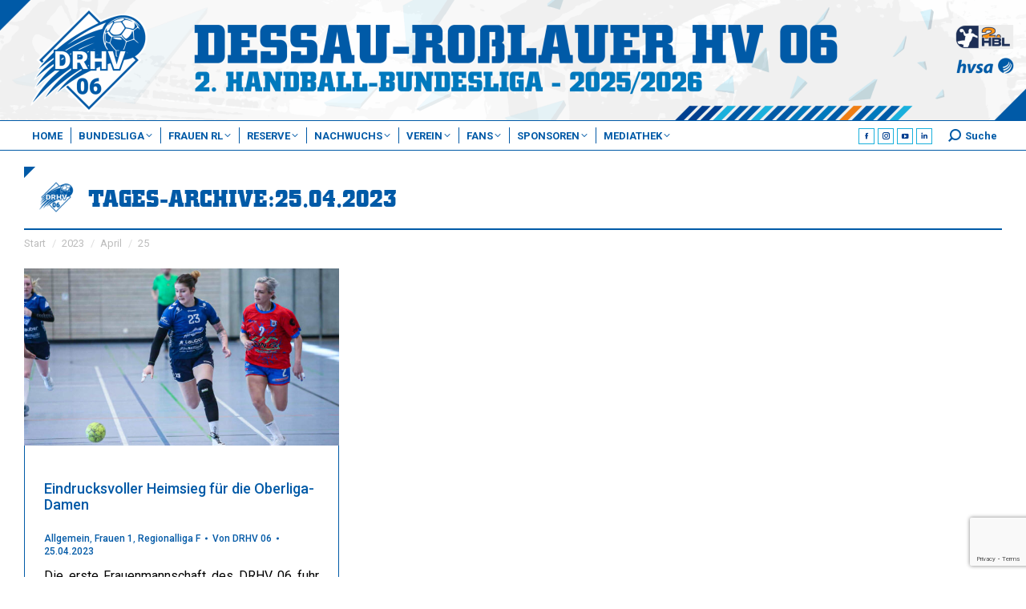

--- FILE ---
content_type: text/html; charset=UTF-8
request_url: https://www.drhv06.de/2023/04/25/
body_size: 198863
content:

<!DOCTYPE html>
<!--[if !(IE 6) | !(IE 7) | !(IE 8)  ]><!-->
<html lang="de" class="no-js">
<!--<![endif]-->
<head>
	<meta charset="UTF-8" />
				<meta name="viewport" content="width=device-width, initial-scale=1, maximum-scale=1, user-scalable=0"/>
			<meta name="theme-color" content="#ef7d13"/>	<link rel="profile" href="https://gmpg.org/xfn/11" />
	<title>25.04.2023 &#8211; Dessau-Roßlauer HV 06</title>
<meta name='robots' content='max-image-preview:large' />
<meta name="dlm-version" content="5.1.6"><link rel='dns-prefetch' href='//fonts.googleapis.com' />
<link rel="alternate" type="application/rss+xml" title="Dessau-Roßlauer HV 06 &raquo; Feed" href="https://www.drhv06.de/feed/" />
<link rel="alternate" type="application/rss+xml" title="Dessau-Roßlauer HV 06 &raquo; Kommentar-Feed" href="https://www.drhv06.de/comments/feed/" />
<style id='wp-img-auto-sizes-contain-inline-css'>
img:is([sizes=auto i],[sizes^="auto," i]){contain-intrinsic-size:3000px 1500px}
/*# sourceURL=wp-img-auto-sizes-contain-inline-css */
</style>
<style id='wp-emoji-styles-inline-css'>

	img.wp-smiley, img.emoji {
		display: inline !important;
		border: none !important;
		box-shadow: none !important;
		height: 1em !important;
		width: 1em !important;
		margin: 0 0.07em !important;
		vertical-align: -0.1em !important;
		background: none !important;
		padding: 0 !important;
	}
/*# sourceURL=wp-emoji-styles-inline-css */
</style>
<link rel='stylesheet' id='contact-form-7-css' href='https://www.drhv06.de/wp-content/plugins/contact-form-7/includes/css/styles.css?ver=6.1.4' media='all' />
<link rel='stylesheet' id='gst-public-css-css' href='https://www.drhv06.de/wp-content/plugins/gst-get-sports-tables/public/css/gst-public.css?ver=2.3.0' media='all' />
<link rel='stylesheet' id='sr7css-css' href='//www.drhv06.de/wp-content/plugins/revslider/public/css/sr7.css?ver=6.7.38' media='all' />
<link rel='stylesheet' id='wpclubmanager-general-css' href='//www.drhv06.de/wp-content/plugins/wp-club-manager/assets/css/wpclubmanager.css?ver=2.2.17' media='all' />
<link rel='stylesheet' id='leaflet-styles-css' href='//www.drhv06.de/wp-content/plugins/wp-club-manager/assets/js/vendor/leaflet/leaflet.css?ver=1.6.0' media='all' />
<link rel='stylesheet' id='wp-job-manager-job-listings-css' href='https://www.drhv06.de/wp-content/plugins/wp-job-manager/assets/dist/css/job-listings.css?ver=598383a28ac5f9f156e4' media='all' />
<link rel='stylesheet' id='bootstrap-styles-css' href='https://www.drhv06.de/wp-content/themes/dt-the7-child/assets/ext/bootstrap/bootstrap.5.3.0.min.css?ver=8.5.4' media='all' />
<link rel='stylesheet' id='yt_gallery_css-css' href='https://www.drhv06.de/wp-content/plugins/zab-yt-gallery-plugin/assets/css/zab-yt-styles.css?ver=6.9' media='all' />
<link rel='stylesheet' id='wpcm-sp-styles-css' href='https://www.drhv06.de/wp-content/plugins/wpcm-sponsors-pro/assets/css/sponsors-pro.css?ver=6.9' media='all' />
<link rel='stylesheet' id='drhv06-public-styles-css' href='https://www.drhv06.de/wp-content/themes/dt-the7-child/public/css/drhv06-theme-public.css?ver=8.5.4' media='all' />
<link rel='stylesheet' id='drhv06-wpcm-styles-css' href='https://www.drhv06.de/wp-content/themes/dt-the7-child/public/css/drhv06-wpcm-styles.css?ver=8.5.4' media='all' />
<link rel='stylesheet' id='drhv06-jobs-styles-css' href='https://www.drhv06.de/wp-content/themes/dt-the7-child/public/css/drhv06-wp-jobs-styles.css?ver=8.5.4' media='all' />
<link rel='stylesheet' id='drhv06-dm-styles-css' href='https://www.drhv06.de/wp-content/themes/dt-the7-child/public/css/drhv06-wp-dm-styles.css?ver=8.5.4' media='all' />
<link rel='stylesheet' id='drhv06-button-styles-css' href='https://www.drhv06.de/wp-content/themes/dt-the7-child/public/css/drhv06-button-styles.css?ver=8.5.4' media='all' />
<link rel='stylesheet' id='drhv06-loader-styles-css' href='https://www.drhv06.de/wp-content/themes/dt-the7-child/public/css/drhv06-loader-styles.css?ver=8.5.4' media='all' />
<link rel='stylesheet' id='the7-font-css' href='https://www.drhv06.de/wp-content/themes/dt-the7/fonts/icomoon-the7-font/icomoon-the7-font.min.css?ver=14.0.1.1' media='all' />
<link rel='stylesheet' id='the7-awesome-fonts-css' href='https://www.drhv06.de/wp-content/themes/dt-the7/fonts/FontAwesome/css/all.min.css?ver=14.0.1.1' media='all' />
<link rel='stylesheet' id='the7-awesome-fonts-back-css' href='https://www.drhv06.de/wp-content/themes/dt-the7/fonts/FontAwesome/back-compat.min.css?ver=14.0.1.1' media='all' />
<link rel='stylesheet' id='the7-Defaults-css' href='https://www.drhv06.de/wp-content/uploads/smile_fonts/Defaults/Defaults.css?ver=6.9' media='all' />
<link rel='stylesheet' id='borlabs-cookie-css' href='https://www.drhv06.de/wp-content/cache/borlabs-cookie/borlabs-cookie_1_de.css?ver=2.2.28-29' media='all' />
<link rel='stylesheet' id='dt-web-fonts-css' href='https://fonts.googleapis.com/css?family=Roboto:300,400,400normal,500,600,700%7COpen+Sans:400,600,700%7CExo:400,600,700' media='all' />
<link rel='stylesheet' id='dt-main-css' href='https://www.drhv06.de/wp-content/themes/dt-the7/css/main.min.css?ver=14.0.1.1' media='all' />
<style id='dt-main-inline-css'>
body #load {
  display: block;
  height: 100%;
  overflow: hidden;
  position: fixed;
  width: 100%;
  z-index: 9901;
  opacity: 1;
  visibility: visible;
  transition: all .35s ease-out;
}
.load-wrap {
  width: 100%;
  height: 100%;
  background-position: center center;
  background-repeat: no-repeat;
  text-align: center;
  display: -ms-flexbox;
  display: -ms-flex;
  display: flex;
  -ms-align-items: center;
  -ms-flex-align: center;
  align-items: center;
  -ms-flex-flow: column wrap;
  flex-flow: column wrap;
  -ms-flex-pack: center;
  -ms-justify-content: center;
  justify-content: center;
}
.load-wrap > svg {
  position: absolute;
  top: 50%;
  left: 50%;
  transform: translate(-50%,-50%);
}
#load {
  background: var(--the7-elementor-beautiful-loading-bg,rgba(0,90,167,0.7));
  --the7-beautiful-spinner-color2: var(--the7-beautiful-spinner-color,#ffffff);
}

/*# sourceURL=dt-main-inline-css */
</style>
<link rel='stylesheet' id='the7-custom-scrollbar-css' href='https://www.drhv06.de/wp-content/themes/dt-the7/lib/custom-scrollbar/custom-scrollbar.min.css?ver=14.0.1.1' media='all' />
<link rel='stylesheet' id='the7-wpbakery-css' href='https://www.drhv06.de/wp-content/themes/dt-the7/css/wpbakery.min.css?ver=14.0.1.1' media='all' />
<link rel='stylesheet' id='the7-core-css' href='https://www.drhv06.de/wp-content/plugins/dt-the7-core/assets/css/post-type.min.css?ver=2.7.12' media='all' />
<link rel='stylesheet' id='the7-css-vars-css' href='https://www.drhv06.de/wp-content/uploads/the7-css/css-vars.css?ver=785da59925a4' media='all' />
<link rel='stylesheet' id='dt-custom-css' href='https://www.drhv06.de/wp-content/uploads/the7-css/custom.css?ver=785da59925a4' media='all' />
<link rel='stylesheet' id='dt-media-css' href='https://www.drhv06.de/wp-content/uploads/the7-css/media.css?ver=785da59925a4' media='all' />
<link rel='stylesheet' id='the7-mega-menu-css' href='https://www.drhv06.de/wp-content/uploads/the7-css/mega-menu.css?ver=785da59925a4' media='all' />
<link rel='stylesheet' id='the7-elements-albums-portfolio-css' href='https://www.drhv06.de/wp-content/uploads/the7-css/the7-elements-albums-portfolio.css?ver=785da59925a4' media='all' />
<link rel='stylesheet' id='the7-elements-css' href='https://www.drhv06.de/wp-content/uploads/the7-css/post-type-dynamic.css?ver=785da59925a4' media='all' />
<link rel='stylesheet' id='style-css' href='https://www.drhv06.de/wp-content/themes/dt-the7-child/style.css?ver=14.0.1.1' media='all' />
<link rel='stylesheet' id='ultimate-vc-addons-style-min-css' href='https://www.drhv06.de/wp-content/plugins/Ultimate_VC_Addons/assets/min-css/ultimate.min.css?ver=3.21.2' media='all' />
<link rel='stylesheet' id='ultimate-vc-addons-icons-css' href='https://www.drhv06.de/wp-content/plugins/Ultimate_VC_Addons/assets/css/icons.css?ver=3.21.2' media='all' />
<link rel='stylesheet' id='ultimate-vc-addons-vidcons-css' href='https://www.drhv06.de/wp-content/plugins/Ultimate_VC_Addons/assets/fonts/vidcons.css?ver=3.21.2' media='all' />
<script src="https://www.drhv06.de/wp-includes/js/jquery/jquery.min.js?ver=3.7.1" id="jquery-core-js"></script>
<script src="https://www.drhv06.de/wp-includes/js/jquery/jquery-migrate.min.js?ver=3.4.1" id="jquery-migrate-js"></script>
<script src="//www.drhv06.de/wp-content/plugins/revslider/public/js/libs/tptools.js?ver=6.7.38" id="tp-tools-js" async data-wp-strategy="async"></script>
<script src="//www.drhv06.de/wp-content/plugins/revslider/public/js/sr7.js?ver=6.7.38" id="sr7-js" async data-wp-strategy="async"></script>
<script src="//www.drhv06.de/wp-content/plugins/wp-club-manager/assets/js/vendor/leaflet/leaflet.js?ver=6.9" id="leaflet-maps-js"></script>
<script src="https://www.drhv06.de/wp-content/themes/dt-the7-child/assets/ext/bootstrap/bootstrap.5.3.0.min.js?ver=8.5.4" id="bootstrap-js-js"></script>
<script src="https://www.drhv06.de/wp-content/themes/dt-the7-child/public/js/drhv06-theme-public.js?ver=8.5.4" id="drhv06-theme-public-js-js"></script>
<script id="borlabs-cookie-prioritize-js-extra">
var borlabsCookiePrioritized = {"domain":"www.drhv06.de","path":"/","version":"5","bots":"1","optInJS":{"statistics":{"google-analytics":"[base64]"},"marketing":{"google-adsense":"PHNjcmlwdCBkYXRhLWFkLWNsaWVudD0iY2EtcHViLTYyMDgyNTk2OTI5NjU3MTIiIGFzeW5jIHNyYz0iaHR0cHM6Ly9wYWdlYWQyLmdvb2dsZXN5bmRpY2F0aW9uLmNvbS9wYWdlYWQvanMvYWRzYnlnb29nbGUuanMiPjwvc2NyaXB0Pg=="}}};
//# sourceURL=borlabs-cookie-prioritize-js-extra
</script>
<script src="https://www.drhv06.de/wp-content/plugins/borlabs-cookie/javascript/borlabs-cookie-prioritize.min.js?ver=2.2.28" id="borlabs-cookie-prioritize-js"></script>
<script id="dt-above-fold-js-extra">
var dtLocal = {"themeUrl":"https://www.drhv06.de/wp-content/themes/dt-the7","passText":"Um diesen gesch\u00fctzten Eintrag anzusehen, geben Sie bitte das Passwort ein:","moreButtonText":{"loading":"Lade...","loadMore":"Mehr laden"},"postID":"20043","ajaxurl":"https://www.drhv06.de/wp-admin/admin-ajax.php","REST":{"baseUrl":"https://www.drhv06.de/wp-json/the7/v1","endpoints":{"sendMail":"/send-mail"}},"contactMessages":{"required":"One or more fields have an error. Please check and try again.","terms":"Please accept the privacy policy.","fillTheCaptchaError":"Please, fill the captcha."},"captchaSiteKey":"","ajaxNonce":"18ff3ebf11","pageData":{"type":"archive","template":"archive","layout":"masonry"},"themeSettings":{"smoothScroll":"off","lazyLoading":false,"desktopHeader":{"height":150},"ToggleCaptionEnabled":"disabled","ToggleCaption":"Navigation","floatingHeader":{"showAfter":600,"showMenu":true,"height":40,"logo":{"showLogo":true,"html":"\u003Cimg class=\"\" src=\"https://www.drhv06.de/wp-content/uploads/2024/08/drhv06-logo-outline-drhv_blau-vector.svg\"  sizes=\"0px\" alt=\"Dessau-Ro\u00dflauer HV 06\" /\u003E","url":"https://www.drhv06.de/"}},"topLine":{"floatingTopLine":{"logo":{"showLogo":false,"html":""}}},"mobileHeader":{"firstSwitchPoint":1023,"secondSwitchPoint":700,"firstSwitchPointHeight":80,"secondSwitchPointHeight":40,"mobileToggleCaptionEnabled":"disabled","mobileToggleCaption":"Menu"},"stickyMobileHeaderFirstSwitch":{"logo":{"html":"\u003Cimg class=\"\" src=\"https://www.drhv06.de/wp-content/uploads/2024/08/drhv06-logo-outline-drhv_blau-vector.svg\"  sizes=\"0px\" alt=\"Dessau-Ro\u00dflauer HV 06\" /\u003E"}},"stickyMobileHeaderSecondSwitch":{"logo":{"html":"\u003Cimg class=\"\" src=\"https://www.drhv06.de/wp-content/uploads/2024/08/drhv06-logo-outline-drhv_blau-vector.svg\"  sizes=\"0px\" alt=\"Dessau-Ro\u00dflauer HV 06\" /\u003E"}},"sidebar":{"switchPoint":990},"boxedWidth":"1280px"},"VCMobileScreenWidth":"768"};
var dtShare = {"shareButtonText":{"facebook":"Facebook","twitter":"Share on X","pinterest":"Pin it","linkedin":"Linkedin","whatsapp":"Share on Whatsapp"},"overlayOpacity":"85"};
//# sourceURL=dt-above-fold-js-extra
</script>
<script src="https://www.drhv06.de/wp-content/themes/dt-the7/js/above-the-fold.min.js?ver=14.0.1.1" id="dt-above-fold-js"></script>
<script src="https://www.drhv06.de/wp-content/plugins/Ultimate_VC_Addons/assets/min-js/modernizr-custom.min.js?ver=3.21.2" id="ultimate-vc-addons-modernizr-js"></script>
<script src="https://www.drhv06.de/wp-content/plugins/Ultimate_VC_Addons/assets/min-js/jquery-ui.min.js?ver=3.21.2" id="jquery_ui-js"></script>
<script src="https://www.drhv06.de/wp-includes/js/jquery/ui/core.min.js?ver=1.13.3" id="jquery-ui-core-js"></script>
<script src="https://www.drhv06.de/wp-content/plugins/Ultimate_VC_Addons/assets/min-js/ultimate.min.js?ver=3.21.2" id="ultimate-vc-addons-script-js"></script>
<script src="https://www.drhv06.de/wp-content/plugins/Ultimate_VC_Addons/assets/min-js/jparallax.min.js?ver=3.21.2" id="ultimate-vc-addons-jquery.shake-js"></script>
<script src="https://www.drhv06.de/wp-content/plugins/Ultimate_VC_Addons/assets/min-js/vhparallax.min.js?ver=3.21.2" id="ultimate-vc-addons-jquery.vhparallax-js"></script>
<script src="https://www.drhv06.de/wp-content/plugins/Ultimate_VC_Addons/assets/min-js/ultimate_bg.min.js?ver=3.21.2" id="ultimate-vc-addons-row-bg-js"></script>
<script src="https://www.drhv06.de/wp-content/plugins/Ultimate_VC_Addons/assets/min-js/mb-YTPlayer.min.js?ver=3.21.2" id="ultimate-vc-addons-jquery.ytplayer-js"></script>
<script></script><link rel="https://api.w.org/" href="https://www.drhv06.de/wp-json/" /><link rel="EditURI" type="application/rsd+xml" title="RSD" href="https://www.drhv06.de/xmlrpc.php?rsd" />
<meta name="generator" content="WordPress 6.9" />


<!-- WP Club Manager Version -->
<meta name="generator" content="WP Club Manager 2.2.17" />

<meta name="generator" content="Powered by WPBakery Page Builder - drag and drop page builder for WordPress."/>
<meta name="generator" content="Powered by Slider Revolution 6.7.38 - responsive, Mobile-Friendly Slider Plugin for WordPress with comfortable drag and drop interface." />
<script type="text/javascript" id="the7-loader-script">
document.addEventListener("DOMContentLoaded", function(event) {
	var load = document.getElementById("load");
	if(!load.classList.contains('loader-removed')){
		var removeLoading = setTimeout(function() {
			load.className += " loader-removed";
		}, 300);
	}
});
</script>
		<link rel="icon" href="https://www.drhv06.de/wp-content/uploads/2024/08/drhv06-logo-outline-drhv_blau-16px.png" type="image/png" sizes="16x16"/><link rel="icon" href="https://www.drhv06.de/wp-content/uploads/2024/08/drhv06-logo-outline-drhv_blau-32px.png" type="image/png" sizes="32x32"/><link rel="apple-touch-icon" href="https://www.drhv06.de/wp-content/uploads/2024/08/drhv06-logo-outline-drhv_blau-60px.png"><link rel="apple-touch-icon" sizes="76x76" href="https://www.drhv06.de/wp-content/uploads/2024/08/drhv06-logo-outline-drhv_blau-76px.png"><link rel="apple-touch-icon" sizes="120x120" href="https://www.drhv06.de/wp-content/uploads/2024/08/drhv06-logo-outline-drhv_blau-120px.png"><link rel="apple-touch-icon" sizes="152x152" href="https://www.drhv06.de/wp-content/uploads/2024/08/drhv06-logo-outline-drhv_blau-152px.png"><script>
	window._tpt			??= {};
	window.SR7			??= {};
	_tpt.R				??= {};
	_tpt.R.fonts		??= {};
	_tpt.R.fonts.customFonts??= {};
	SR7.devMode			=  false;
	SR7.F 				??= {};
	SR7.G				??= {};
	SR7.LIB				??= {};
	SR7.E				??= {};
	SR7.E.gAddons		??= {};
	SR7.E.php 			??= {};
	SR7.E.nonce			= 'c164704f96';
	SR7.E.ajaxurl		= 'https://www.drhv06.de/wp-admin/admin-ajax.php';
	SR7.E.resturl		= 'https://www.drhv06.de/wp-json/';
	SR7.E.slug_path		= 'revslider/revslider.php';
	SR7.E.slug			= 'revslider';
	SR7.E.plugin_url	= 'https://www.drhv06.de/wp-content/plugins/revslider/';
	SR7.E.wp_plugin_url = 'https://www.drhv06.de/wp-content/plugins/';
	SR7.E.revision		= '6.7.38';
	SR7.E.fontBaseUrl	= '';
	SR7.G.breakPoints 	= [1240,1024,778,480];
	SR7.G.fSUVW 		= false;
	SR7.E.modules 		= ['module','page','slide','layer','draw','animate','srtools','canvas','defaults','carousel','navigation','media','modifiers','migration'];
	SR7.E.libs 			= ['WEBGL'];
	SR7.E.css 			= ['csslp','cssbtns','cssfilters','cssnav','cssmedia'];
	SR7.E.resources		= {};
	SR7.E.ytnc			= false;
	SR7.JSON			??= {};
/*! Slider Revolution 7.0 - Page Processor */
!function(){"use strict";window.SR7??={},window._tpt??={},SR7.version="Slider Revolution 6.7.16",_tpt.getMobileZoom=()=>_tpt.is_mobile?document.documentElement.clientWidth/window.innerWidth:1,_tpt.getWinDim=function(t){_tpt.screenHeightWithUrlBar??=window.innerHeight;let e=SR7.F?.modal?.visible&&SR7.M[SR7.F.module.getIdByAlias(SR7.F.modal.requested)];_tpt.scrollBar=window.innerWidth!==document.documentElement.clientWidth||e&&window.innerWidth!==e.c.module.clientWidth,_tpt.winW=_tpt.getMobileZoom()*window.innerWidth-(_tpt.scrollBar||"prepare"==t?_tpt.scrollBarW??_tpt.mesureScrollBar():0),_tpt.winH=_tpt.getMobileZoom()*window.innerHeight,_tpt.winWAll=document.documentElement.clientWidth},_tpt.getResponsiveLevel=function(t,e){return SR7.G.fSUVW?_tpt.closestGE(t,window.innerWidth):_tpt.closestGE(t,_tpt.winWAll)},_tpt.mesureScrollBar=function(){let t=document.createElement("div");return t.className="RSscrollbar-measure",t.style.width="100px",t.style.height="100px",t.style.overflow="scroll",t.style.position="absolute",t.style.top="-9999px",document.body.appendChild(t),_tpt.scrollBarW=t.offsetWidth-t.clientWidth,document.body.removeChild(t),_tpt.scrollBarW},_tpt.loadCSS=async function(t,e,s){return s?_tpt.R.fonts.required[e].status=1:(_tpt.R[e]??={},_tpt.R[e].status=1),new Promise(((i,n)=>{if(_tpt.isStylesheetLoaded(t))s?_tpt.R.fonts.required[e].status=2:_tpt.R[e].status=2,i();else{const o=document.createElement("link");o.rel="stylesheet";let l="text",r="css";o["type"]=l+"/"+r,o.href=t,o.onload=()=>{s?_tpt.R.fonts.required[e].status=2:_tpt.R[e].status=2,i()},o.onerror=()=>{s?_tpt.R.fonts.required[e].status=3:_tpt.R[e].status=3,n(new Error(`Failed to load CSS: ${t}`))},document.head.appendChild(o)}}))},_tpt.addContainer=function(t){const{tag:e="div",id:s,class:i,datas:n,textContent:o,iHTML:l}=t,r=document.createElement(e);if(s&&""!==s&&(r.id=s),i&&""!==i&&(r.className=i),n)for(const[t,e]of Object.entries(n))"style"==t?r.style.cssText=e:r.setAttribute(`data-${t}`,e);return o&&(r.textContent=o),l&&(r.innerHTML=l),r},_tpt.collector=function(){return{fragment:new DocumentFragment,add(t){var e=_tpt.addContainer(t);return this.fragment.appendChild(e),e},append(t){t.appendChild(this.fragment)}}},_tpt.isStylesheetLoaded=function(t){let e=t.split("?")[0];return Array.from(document.querySelectorAll('link[rel="stylesheet"], link[rel="preload"]')).some((t=>t.href.split("?")[0]===e))},_tpt.preloader={requests:new Map,preloaderTemplates:new Map,show:function(t,e){if(!e||!t)return;const{type:s,color:i}=e;if(s<0||"off"==s)return;const n=`preloader_${s}`;let o=this.preloaderTemplates.get(n);o||(o=this.build(s,i),this.preloaderTemplates.set(n,o)),this.requests.has(t)||this.requests.set(t,{count:0});const l=this.requests.get(t);clearTimeout(l.timer),l.count++,1===l.count&&(l.timer=setTimeout((()=>{l.preloaderClone=o.cloneNode(!0),l.anim&&l.anim.kill(),void 0!==_tpt.gsap?l.anim=_tpt.gsap.fromTo(l.preloaderClone,1,{opacity:0},{opacity:1}):l.preloaderClone.classList.add("sr7-fade-in"),t.appendChild(l.preloaderClone)}),150))},hide:function(t){if(!this.requests.has(t))return;const e=this.requests.get(t);e.count--,e.count<0&&(e.count=0),e.anim&&e.anim.kill(),0===e.count&&(clearTimeout(e.timer),e.preloaderClone&&(e.preloaderClone.classList.remove("sr7-fade-in"),e.anim=_tpt.gsap.to(e.preloaderClone,.3,{opacity:0,onComplete:function(){e.preloaderClone.remove()}})))},state:function(t){if(!this.requests.has(t))return!1;return this.requests.get(t).count>0},build:(t,e="#ffffff",s="")=>{if(t<0||"off"===t)return null;const i=parseInt(t);if(t="prlt"+i,isNaN(i))return null;if(_tpt.loadCSS(SR7.E.plugin_url+"public/css/preloaders/t"+i+".css","preloader_"+t),isNaN(i)||i<6){const n=`background-color:${e}`,o=1===i||2==i?n:"",l=3===i||4==i?n:"",r=_tpt.collector();["dot1","dot2","bounce1","bounce2","bounce3"].forEach((t=>r.add({tag:"div",class:t,datas:{style:l}})));const d=_tpt.addContainer({tag:"sr7-prl",class:`${t} ${s}`,datas:{style:o}});return r.append(d),d}{let n={};if(7===i){let t;e.startsWith("#")?(t=e.replace("#",""),t=`rgba(${parseInt(t.substring(0,2),16)}, ${parseInt(t.substring(2,4),16)}, ${parseInt(t.substring(4,6),16)}, `):e.startsWith("rgb")&&(t=e.slice(e.indexOf("(")+1,e.lastIndexOf(")")).split(",").map((t=>t.trim())),t=`rgba(${t[0]}, ${t[1]}, ${t[2]}, `),t&&(n.style=`border-top-color: ${t}0.65); border-bottom-color: ${t}0.15); border-left-color: ${t}0.65); border-right-color: ${t}0.15)`)}else 12===i&&(n.style=`background:${e}`);const o=[10,0,4,2,5,9,0,4,4,2][i-6],l=_tpt.collector(),r=l.add({tag:"div",class:"sr7-prl-inner",datas:n});Array.from({length:o}).forEach((()=>r.appendChild(l.add({tag:"span",datas:{style:`background:${e}`}}))));const d=_tpt.addContainer({tag:"sr7-prl",class:`${t} ${s}`});return l.append(d),d}}},SR7.preLoader={show:(t,e)=>{"off"!==(SR7.M[t]?.settings?.pLoader?.type??"off")&&_tpt.preloader.show(e||SR7.M[t].c.module,SR7.M[t]?.settings?.pLoader??{color:"#fff",type:10})},hide:(t,e)=>{"off"!==(SR7.M[t]?.settings?.pLoader?.type??"off")&&_tpt.preloader.hide(e||SR7.M[t].c.module)},state:(t,e)=>_tpt.preloader.state(e||SR7.M[t].c.module)},_tpt.prepareModuleHeight=function(t){window.SR7.M??={},window.SR7.M[t.id]??={},"ignore"==t.googleFont&&(SR7.E.ignoreGoogleFont=!0);let e=window.SR7.M[t.id];if(null==_tpt.scrollBarW&&_tpt.mesureScrollBar(),e.c??={},e.states??={},e.settings??={},e.settings.size??={},t.fixed&&(e.settings.fixed=!0),e.c.module=document.querySelector("sr7-module#"+t.id),e.c.adjuster=e.c.module.getElementsByTagName("sr7-adjuster")[0],e.c.content=e.c.module.getElementsByTagName("sr7-content")[0],"carousel"==t.type&&(e.c.carousel=e.c.content.getElementsByTagName("sr7-carousel")[0]),null==e.c.module||null==e.c.module)return;t.plType&&t.plColor&&(e.settings.pLoader={type:t.plType,color:t.plColor}),void 0===t.plType||"off"===t.plType||SR7.preLoader.state(t.id)&&SR7.preLoader.state(t.id,e.c.module)||SR7.preLoader.show(t.id,e.c.module),_tpt.winW||_tpt.getWinDim("prepare"),_tpt.getWinDim();let s=""+e.c.module.dataset?.modal;"modal"==s||"true"==s||"undefined"!==s&&"false"!==s||(e.settings.size.fullWidth=t.size.fullWidth,e.LEV??=_tpt.getResponsiveLevel(window.SR7.G.breakPoints,t.id),t.vpt=_tpt.fillArray(t.vpt,5),e.settings.vPort=t.vpt[e.LEV],void 0!==t.el&&"720"==t.el[4]&&t.gh[4]!==t.el[4]&&"960"==t.el[3]&&t.gh[3]!==t.el[3]&&"768"==t.el[2]&&t.gh[2]!==t.el[2]&&delete t.el,e.settings.size.height=null==t.el||null==t.el[e.LEV]||0==t.el[e.LEV]||"auto"==t.el[e.LEV]?_tpt.fillArray(t.gh,5,-1):_tpt.fillArray(t.el,5,-1),e.settings.size.width=_tpt.fillArray(t.gw,5,-1),e.settings.size.minHeight=_tpt.fillArray(t.mh??[0],5,-1),e.cacheSize={fullWidth:e.settings.size?.fullWidth,fullHeight:e.settings.size?.fullHeight},void 0!==t.off&&(t.off?.t&&(e.settings.size.m??={})&&(e.settings.size.m.t=t.off.t),t.off?.b&&(e.settings.size.m??={})&&(e.settings.size.m.b=t.off.b),t.off?.l&&(e.settings.size.p??={})&&(e.settings.size.p.l=t.off.l),t.off?.r&&(e.settings.size.p??={})&&(e.settings.size.p.r=t.off.r),e.offsetPrepared=!0),_tpt.updatePMHeight(t.id,t,!0))},_tpt.updatePMHeight=(t,e,s)=>{let i=SR7.M[t];var n=i.settings.size.fullWidth?_tpt.winW:i.c.module.parentNode.offsetWidth;n=0===n||isNaN(n)?_tpt.winW:n;let o=i.settings.size.width[i.LEV]||i.settings.size.width[i.LEV++]||i.settings.size.width[i.LEV--]||n,l=i.settings.size.height[i.LEV]||i.settings.size.height[i.LEV++]||i.settings.size.height[i.LEV--]||0,r=i.settings.size.minHeight[i.LEV]||i.settings.size.minHeight[i.LEV++]||i.settings.size.minHeight[i.LEV--]||0;if(l="auto"==l?0:l,l=parseInt(l),"carousel"!==e.type&&(n-=parseInt(e.onw??0)||0),i.MP=!i.settings.size.fullWidth&&n<o||_tpt.winW<o?Math.min(1,n/o):1,e.size.fullScreen||e.size.fullHeight){let t=parseInt(e.fho)||0,s=(""+e.fho).indexOf("%")>-1;e.newh=_tpt.winH-(s?_tpt.winH*t/100:t)}else e.newh=i.MP*Math.max(l,r);if(e.newh+=(parseInt(e.onh??0)||0)+(parseInt(e.carousel?.pt)||0)+(parseInt(e.carousel?.pb)||0),void 0!==e.slideduration&&(e.newh=Math.max(e.newh,parseInt(e.slideduration)/3)),e.shdw&&_tpt.buildShadow(e.id,e),i.c.adjuster.style.height=e.newh+"px",i.c.module.style.height=e.newh+"px",i.c.content.style.height=e.newh+"px",i.states.heightPrepared=!0,i.dims??={},i.dims.moduleRect=i.c.module.getBoundingClientRect(),i.c.content.style.left="-"+i.dims.moduleRect.left+"px",!i.settings.size.fullWidth)return s&&requestAnimationFrame((()=>{n!==i.c.module.parentNode.offsetWidth&&_tpt.updatePMHeight(e.id,e)})),void _tpt.bgStyle(e.id,e,window.innerWidth==_tpt.winW,!0);_tpt.bgStyle(e.id,e,window.innerWidth==_tpt.winW,!0),requestAnimationFrame((function(){s&&requestAnimationFrame((()=>{n!==i.c.module.parentNode.offsetWidth&&_tpt.updatePMHeight(e.id,e)}))})),i.earlyResizerFunction||(i.earlyResizerFunction=function(){requestAnimationFrame((function(){_tpt.getWinDim(),_tpt.moduleDefaults(e.id,e),_tpt.updateSlideBg(t,!0)}))},window.addEventListener("resize",i.earlyResizerFunction))},_tpt.buildShadow=function(t,e){let s=SR7.M[t];null==s.c.shadow&&(s.c.shadow=document.createElement("sr7-module-shadow"),s.c.shadow.classList.add("sr7-shdw-"+e.shdw),s.c.content.appendChild(s.c.shadow))},_tpt.bgStyle=async(t,e,s,i,n)=>{const o=SR7.M[t];if((e=e??o.settings).fixed&&!o.c.module.classList.contains("sr7-top-fixed")&&(o.c.module.classList.add("sr7-top-fixed"),o.c.module.style.position="fixed",o.c.module.style.width="100%",o.c.module.style.top="0px",o.c.module.style.left="0px",o.c.module.style.pointerEvents="none",o.c.module.style.zIndex=5e3,o.c.content.style.pointerEvents="none"),null==o.c.bgcanvas){let t=document.createElement("sr7-module-bg"),l=!1;if("string"==typeof e?.bg?.color&&e?.bg?.color.includes("{"))if(_tpt.gradient&&_tpt.gsap)e.bg.color=_tpt.gradient.convert(e.bg.color);else try{let t=JSON.parse(e.bg.color);(t?.orig||t?.string)&&(e.bg.color=JSON.parse(e.bg.color))}catch(t){return}let r="string"==typeof e?.bg?.color?e?.bg?.color||"transparent":e?.bg?.color?.string??e?.bg?.color?.orig??e?.bg?.color?.color??"transparent";if(t.style["background"+(String(r).includes("grad")?"":"Color")]=r,("transparent"!==r||n)&&(l=!0),o.offsetPrepared&&(t.style.visibility="hidden"),e?.bg?.image?.src&&(t.style.backgroundImage=`url(${e?.bg?.image.src})`,t.style.backgroundSize=""==(e.bg.image?.size??"")?"cover":e.bg.image.size,t.style.backgroundPosition=e.bg.image.position,t.style.backgroundRepeat=""==e.bg.image.repeat||null==e.bg.image.repeat?"no-repeat":e.bg.image.repeat,l=!0),!l)return;o.c.bgcanvas=t,e.size.fullWidth?t.style.width=_tpt.winW-(s&&_tpt.winH<document.body.offsetHeight?_tpt.scrollBarW:0)+"px":i&&(t.style.width=o.c.module.offsetWidth+"px"),e.sbt?.use?o.c.content.appendChild(o.c.bgcanvas):o.c.module.appendChild(o.c.bgcanvas)}o.c.bgcanvas.style.height=void 0!==e.newh?e.newh+"px":("carousel"==e.type?o.dims.module.h:o.dims.content.h)+"px",o.c.bgcanvas.style.left=!s&&e.sbt?.use||o.c.bgcanvas.closest("SR7-CONTENT")?"0px":"-"+(o?.dims?.moduleRect?.left??0)+"px"},_tpt.updateSlideBg=function(t,e){const s=SR7.M[t];let i=s.settings;s?.c?.bgcanvas&&(i.size.fullWidth?s.c.bgcanvas.style.width=_tpt.winW-(e&&_tpt.winH<document.body.offsetHeight?_tpt.scrollBarW:0)+"px":preparing&&(s.c.bgcanvas.style.width=s.c.module.offsetWidth+"px"))},_tpt.moduleDefaults=(t,e)=>{let s=SR7.M[t];null!=s&&null!=s.c&&null!=s.c.module&&(s.dims??={},s.dims.moduleRect=s.c.module.getBoundingClientRect(),s.c.content.style.left="-"+s.dims.moduleRect.left+"px",s.c.content.style.width=_tpt.winW-_tpt.scrollBarW+"px","carousel"==e.type&&(s.c.module.style.overflow="visible"),_tpt.bgStyle(t,e,window.innerWidth==_tpt.winW))},_tpt.getOffset=t=>{var e=t.getBoundingClientRect(),s=window.pageXOffset||document.documentElement.scrollLeft,i=window.pageYOffset||document.documentElement.scrollTop;return{top:e.top+i,left:e.left+s}},_tpt.fillArray=function(t,e){let s,i;t=Array.isArray(t)?t:[t];let n=Array(e),o=t.length;for(i=0;i<t.length;i++)n[i+(e-o)]=t[i],null==s&&"#"!==t[i]&&(s=t[i]);for(let t=0;t<e;t++)void 0!==n[t]&&"#"!=n[t]||(n[t]=s),s=n[t];return n},_tpt.closestGE=function(t,e){let s=Number.MAX_VALUE,i=-1;for(let n=0;n<t.length;n++)t[n]-1>=e&&t[n]-1-e<s&&(s=t[n]-1-e,i=n);return++i}}();</script>
<noscript><style> .wpb_animate_when_almost_visible { opacity: 1; }</style></noscript><style id='the7-custom-inline-css' type='text/css'>
/*Icons above menu items*/
.main-nav > li > a .text-wrap,
.header-bar .main-nav > li > a,
.menu-box .main-nav > li > a {
-webkit-flex-flow: column wrap;
-moz-flex-flow: column wrap;
-ms-flex-flow: column wrap;
flex-flow: column wrap;
}
.main-nav > .menu-item > a .fa {
padding-right: 0;
padding-bottom: 4px;
}


.layzr-bg.this-ready {
    background: none;
}
</style>
</head>
<body id="the7-body" class="archive date wp-embed-responsive wp-theme-dt-the7 wp-child-theme-dt-the7-child the7-core-ver-2.7.12 layout-masonry description-under-image boxed-layout dt-responsive-on right-mobile-menu-close-icon ouside-menu-close-icon mobile-hamburger-close-bg-enable mobile-hamburger-close-bg-hover-enable  fade-medium-mobile-menu-close-icon fade-medium-menu-close-icon srcset-enabled btn-flat custom-btn-color custom-btn-hover-color outline-element-decoration phantom-slide phantom-disable-decoration phantom-custom-logo-on sticky-mobile-header top-header first-switch-logo-center first-switch-menu-right second-switch-logo-center second-switch-menu-right right-mobile-menu layzr-loading-on no-avatars popup-message-style the7-ver-14.0.1.1 dt-fa-compatibility dt-the7-child wpb-js-composer js-comp-ver-8.7.2 vc_responsive">
<!-- The7 14.0.1.1 -->
<div id="load" class="">
	<div class="load-wrap"><?xml version="1.0" encoding="UTF-8"?>
<svg xmlns="http://www.w3.org/2000/svg" version="1.1" width="250px" height="250px" viewBox="0 0 550 550">
  <defs>
    <style>
      .cls-1 {
        fill: #fff;
      }
    </style>
  </defs>
  <g>
    <g id="drhv06_x5F_logo_x5F_1F">
      <path class="cls-1" d="M266.11,291.46c2.02-1.99,3.03-4.76,3.03-8.32,0-3.01-.74-5.47-2.21-7.38h0c-.26-.35-.54-.68-.86-.99-.31-.31-.65-.59-1.01-.85-.09-.06-.18-.12-.26-.18-.31-.21-.64-.41-.99-.59-.06-.03-.12-.06-.18-.09-.88-.43-1.86-.76-2.94-.98-1.11-.22-2.31-.35-3.63-.35h-13.32v22.7h13.32c4,0,7.01-.99,9.03-2.98ZM250.76,278.73h6.32c1.47,0,2.65.2,3.43.57-3.29,1.84-6.55,3.68-9.75,5.52v-6.1Z"/>
      <path class="cls-1" d="M189.17,295.85c0-3.38-.31-6.39-.9-9.07-.19-.87-.41-1.7-.66-2.49-.02-.06-.04-.12-.06-.18-.26-.8-.55-1.55-.87-2.27-.66-1.49-1.45-2.83-2.38-3.99-3.24-4.04-7.96-6.06-14.16-6.06h-7.08v1.41h0v23.18h0s0,7.18,0,7.18h0v20.04h7.32c.44,0,.85-.03,1.27-.05h0c.66-.03,1.31-.09,1.94-.18.02,0,.05,0,.07-.01.6-.08,1.19-.19,1.75-.32.06-.01.12-.03.17-.04.53-.13,1.05-.28,1.55-.45.1-.03.19-.07.29-.11.46-.17.91-.35,1.35-.55.14-.07.27-.14.41-.21.38-.19.76-.39,1.13-.62.19-.11.36-.24.54-.37.3-.2.6-.4.89-.63.25-.2.48-.42.72-.63.2-.18.42-.35.61-.55.43-.43.84-.88,1.23-1.37.35-.43.66-.9.97-1.38.08-.13.17-.25.25-.39.24-.39.45-.8.67-1.22.13-.26.26-.52.39-.79h0c1.71-3.73,2.58-8.5,2.58-14.32v-3.57ZM170.06,298.69v-6.73c3.47-2.16,6.99-4.33,10.55-6.49.58,1.53,1,3.33,1.26,5.38-4.09,2.64-8.02,5.25-11.81,7.84Z"/>
      <path class="cls-1" d="M557.81,193.39c0-56.44-45.75-102.19-102.19-102.19-2.04,0-4.07.07-6.08.19v-.03c-20.35,0-56.34,12.03-98.39,31.17l-53.58-53.56-228.7,228.7,6.65,6.65,5.26,5.26,6.87-6.67-5.24-5.24h0s215.16-215.16,215.16-215.16l44.31,44.31c-29.6,13.91-61.75,31.03-93.31,49.76-41.94,24.89-77.8,52.75-100.3,72.86h-13.27v12.55c-12.75,12.92-59.78,61.06-68.48,76.49,4.88-5.69,32.18-26.91,68.48-51.84v7.62c-40.14,32.25-64.33,61.63-80.89,83.97,7.65-8.5,38.06-34.1,80.89-63.36v10.15c-44.19,36.81-61.71,67.79-81,93.62,11.66-11.96,42.9-40.95,85.97-72.75h22.44c-68.74,57.07-101.64,111.9-123.48,145.95,26.45-28.23,91.62-100.4,176.76-157.44v9.05c-43.85,32.07-85.81,72.85-117.47,124.71,52.76-52.32,105.52-93.3,151.55-122.26h.98v-.61c3.9-2.44,7.75-4.8,11.55-7.07l2.09,3.96.76,1.44c-64.21,39.46-94.86,79.11-112.92,102.36,0,0,55.58-54.44,154.53-100.07h25.4v-11.09c5.56-2.29,11.24-4.54,17.03-6.75v17.84h34.95v-30.07c4.26-1.36,8.58-2.69,12.95-3.98l10.4,29.38,1.65,4.67h32.93l1.66-4.65,15.94-44.69c4.56-.88,9.15-1.73,13.79-2.52.15-.03.3-.05.45-.08.13-.02.26-.05.4-.07h0c9.17-1.7,17.9-4.63,26.03-8.59l12.4,12.4-215.16,215.16-97.18-97.19-8.09,5.45,105.27,105.28,228.7-228.7-17.21-17.21c29.23-17.98,48.74-50.24,48.74-87.08ZM377.96,123.81c-9.56,9.42-17.41,26.27-18.94,30.27-70.82,15.31-161.88,73.08-165.65,75.67,81.96-64.67,149.97-94.75,184.59-105.94ZM345.77,270.48c-4.45,1.92-8.99,3.92-13.6,6.01v-1.61c4.51-1.55,9.04-3.02,13.6-4.4ZM332.09,243.95c-4.16,1.82-8.24,3.65-12.29,5.49h-4.58c5.6-1.94,11.22-3.78,16.87-5.49ZM255.2,249.44h-9.08c26.49-13.03,54.06-24.64,81.6-33.36-27.06,11.49-51.09,22.61-72.53,33.36ZM329.67,185.7c-56.24,22.49-101.3,45.7-137.71,68.38-1.46-.68-2.95-1.27-4.48-1.81,51.11-31.79,106.78-61.27,142.19-66.58ZM210.66,298.92v.5c0,.99-.03,1.97-.09,2.93,0,.13-.02.25-.03.37-.06.86-.14,1.7-.24,2.54,0,.05-.02.1-.02.14-.24,1.86-.6,3.66-1.07,5.41,0,0,0,0,0,0-.84,3.14-2.04,6.11-3.62,8.91-3.38,5.98-8.14,10.66-14.28,14.04-6.14,3.38-12.99,5.09-20.56,5.12h-28.75v-82.44h28.15c3.23,0,6.32.31,9.28.89,0,0,0,0,0,0,.9.18,1.78.38,2.65.61,0,0,0,0,0,0,.87.23,1.73.48,2.57.76,0,0,0,0,0,0,2.19.73,4.3,1.61,6.32,2.7,5.55,2.98,9.99,7.06,13.35,12.24.37.57.74,1.14,1.08,1.74.14.25.27.51.4.76,3.18,5.83,4.81,12.32,4.85,19.48v3.29ZM215.69,270.46c-1.29.73-2.56,1.45-3.82,2.18-.13-.24-.25-.5-.39-.74-.63-1.1-1.32-2.16-2.04-3.19,2.07-1.16,4.16-2.31,6.25-3.45v5.2ZM250.76,319.76v-3.03h.19l1.16,2.2c-.45.28-.9.56-1.35.84ZM293.15,338.88h-22.57l-15.42-29.16h-11.4v29.16h-21.07v-82.44h34.39c10.21,0,18.21,2.11,24.03,6.32.09.06.19.12.28.18.34.26.68.52,1,.79.26.21.51.44.75.66.05.05.11.1.16.14,4.56,4.2,6.85,9.8,6.85,16.79,0,4.51-.78,8.41-2.3,11.71h0s0,0,0,0c-.2.44-.41.87-.64,1.28-.23.43-.48.85-.75,1.26-.62.94-1.32,1.84-2.11,2.69-2.37,2.56-5.52,4.72-9.45,6.47l.29.52,10.72,19.55,2.83,5.16,4.41,8.05v.85ZM297.1,325.54c-.74.38-1.46.77-2.19,1.15l-2.81-5.12c1.68-.87,3.34-1.71,5-2.53v6.51ZM297.1,293.45c-.78.4-1.56.8-2.34,1.21.71-1.75,1.27-3.61,1.66-5.58.23-.1.46-.21.68-.31v4.68ZM297.1,256.44v3.71c-1.94.95-3.85,1.91-5.76,2.87-.89-1.18-1.89-2.29-2.98-3.33,2.9-1.2,5.82-2.38,8.74-3.53v.29ZM377.14,318.09v20.8h-20.95v-34.43h-31.03v1.9h0v5.54h0v25.83h0v1.16h-21.07v-82.44h21.07v20.92h0v2.34h0v9.47h31.03v-32.73h20.95v61.64ZM465.8,258.52h0s-14.13,39.62-14.13,39.62l-14.53,40.74h-23.05l-29.17-82.44h23.35l4.08,14.13h0l1.71,5.9h0s8.21,28.42,8.21,28.42h0l3.34,11.56,17.41-60.02h23.53l-.74,2.08ZM408.62,195.06l1.4-2.26,31.34.43c3.11,2.78,6.83,6.3,9.82,9.28-10.06,2.04-31.86.68-42.55-7.46ZM476.01,266.23l-4.36-3.29.62-1.73,4.52,4.41-.77.61ZM506.28,204.4c-2.67-1.62-8.38.98-11.96,2.28-2.22.81-23.01,6.07-23.72,9.23-1.68,7.45-8.53,27.05-10.75,33.54h-7.45c2.24-.85,4.62-2.55,5.27-4.86,2.19-5.8,12.36-30.33,8.28-35.03-3.2-2.88-6.29-5.97-9.29-9.09-2.75-2.87-10.56-10.84-13.17-11.05-10.76-.87-23.65-.55-34.12-.38-1.94.03-3.63,1.35-4.34,3.15-.36.9-7.63,20.58-8.35,22.43-.52,1.34-.28,3.35.48,4.56,3.64,5.85,13.71,19.09,21.04,27.36,1.8,2.21,5.14,5.27,7.59,5.35.04,0,8.72-.12,11.3-.18l-.81,2.79h0c-6.04.05-10.5.11-11.64.34-.43.52.4,21.01.92,22.19.27.61,1.9,1.73,3.41,2.67l-.72,2.47c-1.98-.61-3.94-1.29-5.86-2.03l-1.18-4.08s.01,0,.01,0c.05-.65-.06-9.13-.13-11.11-.14-3.91.35-8.81-.23-10.96-9.29-6.9-22.13-25.8-25.92-31.55-.71-1.07-1.1-1.69-1.1-1.68-6.44-.8-13.59-4.43-16.76-5.94-1.03,4.3-2.03,9.34-2.42,13.1,3.13,7.71,7.34,14.95,12.47,21.53h-5.59c-11.81-15.58-18.82-35-18.82-56.05,0-51.31,41.59-92.9,92.9-92.9,34.17,0,64.02,18.45,80.15,45.92-13.1-13.28-26.03-24.31-28.12-25.08,1.44,1.18,3.53,3.31,9.4,9.88,2.41,2.7,4.2,5.13,5.58,7.01,4.97,7.56,10.49,18.75,11.85,21.56-.22-.24-9.28-9.95-9.52-10.19,0,0-.01-.01-.02-.02t0,0c-.99-1.02-2.57-1.13-3.69-.26-.1.08-14.9,11.19-15.64,11.72-.03.02-.06.04-.08.06-.83.59-1.27,1.57-1.15,2.58,0,0,0,0,0,0,.06.49,2.16,32.42,2.25,34.3.89,4.74,8.34,8.87,12.59,12.98,4.15,4.02,9.62,10.38,9.62,10.38,0,0-6.8-4-10.36-6.68-4.23-3.19-7.68-7.51-12.19-10.25Z"/>
      <path class="cls-1" d="M393.39,214.66c2.5-6.91,3.29-9.4,4.45-12.51.9-2.41,3.59-10.17,3.59-10.17,0,0-16.58-11-18.94-21.33-1.61.9-4.79,3.21-6.4,6.04-1.83,4-2.03,26.31-.94,29.55.82,4.86,15.9,13.17,18.25,8.42Z"/>
      <path class="cls-1" d="M507.95,130.74c1.63,6.57,1.4,11.62-1.25,17.1-.52,1.08-1.14,2.18-1.85,3.31-1.25,1.97-4.09,2.96-6.3,2.21-7.89-2.67-21.47-5.44-28.94-5.99-1.3-.1-2.44-.85-3.08-1.98-6.68-11.89-15.03-22.08-14.35-24.66.98-3.75,10.9-8.22,12.26-8.55,3.38-.82,12.56.42,25.24,5.02,3.21,1.21,9.41,3.18,9.41,3.18-4.42-2.9-9.71-5.44-15.36-7.68-7.25-2.88-12.78-3.2-17.64-4.97-2.38-.86-4.67-2.62-4.67-2.62,3.24.14,6.48.46,9.73.97,4.25.65,8.5,1.63,12.72,2.93,3.92,1.21,7.7,2.69,11.32,4.37-13.97-9.66-46.06-12.59-61.48-7.45-23.84,8.36-38.77,17.48-47.79,30.64-.58,1.65,16.12-15.81,22.69-14.36.95.35,1.16,1.88-.19,4.61-2.88,5.86-17.05,31.25-18.87,33.05-1.82,1.8-8.89,5.45-9.13,4.68-.81-1.46-1.96-8.89-.58-14.41-3.07,6.53-8.79,13.64-5.5,21.03.25.52.41,1.94,1.23,1.34,2.59-3.79,12.35-7.52,13.42-7.77,2.27,6.05,13.88,18.15,13.88,18.15,4.63,5.4,33.86,1.65,42.69.31l19.36-27.62,2.94-4.39c6.14,1.09,13.81,1.52,20.39,3.32,3.67,1.41,8.02,2.98,10.64,3.81.98.31,1.8.36,2.54.25,1.01-.15,1.86-.61,2.69-1.21,1.47-1.04,11.23-8.24,13.99-10.35.25-.19.47-.4.68-.63,1.35-1.5,1.66-3.69.67-5.5-2.71-4.94-12.46-15.33-13.59-15.63.88,1.74,1.57,3.57,2.05,5.49ZM413.37,117.43s0,0,0,0c12.65-6.73,23.41-10.39,41.15-12.16,2.89,0,4.92,2.14,5.69,2.88.81.78.86,1.76-.02,2.25,0,0-10.8,6.61-13.18,7.38s-20.61,2.67-30.58,5.21c-2.77,1.01-5.28-4.09-3.06-5.56ZM462.19,150.76c-2.12,3.01-15.96,23.45-21.92,26.34-8.34,4.05-24.16,4.6-29.91,2.17-5.98-2.52-13.96-8.39-15.43-14.24-.87-3.45,4.59-12.86,10.26-23.07,3.4-6.11,8.17-14.28,9.31-15.46,2.93-.82,7.3-1.71,10.27-2.37-.01,0-.03,0-.04,0,2.57-.58,19.49-3.78,22-.48,0,0,17.58,24.07,15.46,27.09Z"/>
      <path class="cls-1" d="M372.95,177.06c-.69-1.14-1.46-2.63-2.12-4.47-1.23,4.84-2.84,15.94-3.09,21.78-.25,5.9,1.11,12.76,2.32,18.45.53,2.54,1.18,5.05,1.94,7.53.61-3.18,1.99-8.81,2.06-9.07-1.84-4.89-2.51-10.61-2.61-16.04-.04-2.89,1.15-16.21,1.5-18.18Z"/>
      <path class="cls-1" d="M499.68,166.85c-.82-1.35-1.96-2.37-2.99-3.11-.06.63-.17.99-.31,1.83-2.95,13.82-19.36,32.16-28.1,33.73-4.09-1.66-9.91-8-13.81-12.71-1.66-2.11-3.72-3.85-3.14-6.62-1.24,2.02-3.16,4.41-1.4,6.69,4.3,5.9,11.89,14.89,20.76,21.79,1.01.76,2.43,1.22,3.59.7,2.62-1.18,27.42-6.97,28.33-11.61.48-2.45-.09-4.91-.19-7.28-.34-8.34-1.93-22.06-2.74-23.41Z"/>
      <path id="_x30_" class="cls-1" d="M286.7,388.82c-4.45-5.39-10.8-8.12-18.88-8.12s-14.42,2.72-18.85,8.07c-4.41,5.33-6.65,12.98-6.65,22.75v13.1c0,9.7,2.24,17.34,6.67,22.7,4.45,5.39,10.82,8.12,18.93,8.12s14.37-2.72,18.8-8.07c4.41-5.33,6.65-12.98,6.65-22.75v-13.05c0-9.73-2.24-17.39-6.67-22.75ZM260.02,408.32c.1-4.69.78-8.22,2.03-10.49,1.21-2.2,3.09-3.27,5.77-3.27s4.68,1.16,5.94,3.54c1.3,2.46,1.96,6.26,1.96,11.3v17.73c-.03,5.04-.71,8.78-2,11.1-1.26,2.25-3.15,3.35-5.79,3.35s-4.68-1.13-5.94-3.44c-1.3-2.39-1.96-6.26-1.96-11.5v-18.31Z"/>
      <path id="_x36_" class="cls-1" d="M348.59,412.02c-3.77-4.64-8.89-6.99-15.24-6.99-5.23,0-9.71,1.53-13.33,4.56,1.08-4.39,3.37-7.91,6.83-10.48,3.88-2.89,8.92-4.35,14.98-4.35h1.27v-14.11h-3.04c-7.22,0-13.88,1.71-19.81,5.09-5.94,3.38-10.57,8.12-13.77,14.07-3.2,5.94-4.82,12.73-4.82,20.17v6.66c.07,5.67,1.25,10.75,3.51,15.11,2.27,4.37,5.49,7.78,9.56,10.14,4.07,2.35,8.75,3.54,13.91,3.54,4.76,0,9.17-1.11,13.09-3.29,3.92-2.19,7.03-5.26,9.22-9.14,2.18-3.87,3.29-8.19,3.29-12.82,0-7.45-1.9-13.56-5.63-18.16ZM322.37,420.22c1.38-.95,3.14-1.43,5.22-1.43,2.71,0,4.82,1.02,6.45,3.12,1.64,2.11,2.47,4.9,2.47,8.27s-.82,6.04-2.43,8.21c-1.6,2.14-3.53,3.19-5.91,3.19-5.98,0-8.88-4.27-8.88-13.07v-4.85c.68-1.34,1.71-2.5,3.07-3.43Z"/>
    </g>
  </g>
</svg></div>
</div>
<div id="page" class="boxed">
	<a class="skip-link screen-reader-text" href="#content">Zum Inhalt springen</a>

<div class="masthead classic-header left content-width-line widgets full-width dividers content-width-line-decoration shadow-mobile-header-decoration animate-color-mobile-menu-icon show-sub-menu-on-hover show-device-logo show-mobile-logo" >

	<div class="top-bar top-bar-empty top-bar-line-hide">
	<div class="top-bar-bg" ></div>
	<div class="mini-widgets left-widgets"></div><div class="mini-widgets right-widgets"></div></div>

	<header class="header-bar" role="banner">

		<div class="branding">
	<div id="site-title" class="assistive-text">Dessau-Roßlauer HV 06</div>
	<div id="site-description" class="assistive-text">Bundesligahandball in Dessau-Roßlau</div>
	<a class="" href="https://www.drhv06.de/"><img class=" preload-me" src="https://www.drhv06.de/wp-content/uploads/2025/07/drhv06_webseite_header_small_25_26-scaled.png" srcset="https://www.drhv06.de/wp-content/uploads/2025/07/drhv06_webseite_header_small_25_26-scaled.png 2560w" width="2560" height="300"   sizes="2560px" alt="Dessau-Roßlauer HV 06" /><img class="mobile-logo" src="https://www.drhv06.de/wp-content/uploads/2024/08/drhv06-logo-outline-drhv_blau-vector.svg"  sizes="0px" alt="Dessau-Roßlauer HV 06" /></a><div class="mini-widgets"></div><div class="mini-widgets"></div></div>

		<nav class="navigation">

			<ul id="primary-menu" class="main-nav bg-outline-decoration hover-bg-decoration hover-line-decoration active-bg-decoration active-line-decoration level-arrows-on outside-item-remove-margin"><li class="menu-item menu-item-type-post_type menu-item-object-page menu-item-home menu-item-184 first depth-0"><a href='https://www.drhv06.de/' data-level='1'><span class="menu-item-text"><span class="menu-text">Home</span></span></a></li> <li class="menu-item menu-item-type-post_type menu-item-object-page menu-item-has-children menu-item-222 has-children depth-0"><a href='https://www.drhv06.de/bundesliga/' class='not-clickable-item' data-level='1' aria-haspopup='true' aria-expanded='false'><span class="menu-item-text"><span class="menu-text">Bundesliga</span></span></a><ul class="sub-nav hover-style-bg level-arrows-on" role="group"><li class="menu-item menu-item-type-post_type menu-item-object-page menu-item-2545 first depth-1"><a href='https://www.drhv06.de/bundesliga/' data-level='2'><span class="menu-item-text"><span class="menu-text">News</span></span></a></li> <li class="menu-item menu-item-type-post_type menu-item-object-page menu-item-308 depth-1"><a href='https://www.drhv06.de/bundesliga/team/' data-level='2'><span class="menu-item-text"><span class="menu-text">DRHV 06 – das Team</span></span></a></li> <li class="menu-item menu-item-type-post_type menu-item-object-page menu-item-397 depth-1"><a href='https://www.drhv06.de/bundesliga/ergebnisse/' data-level='2'><span class="menu-item-text"><span class="menu-text">Spielplan &#038; Tabelle</span></span></a></li> <li class="menu-item menu-item-type-post_type menu-item-object-page menu-item-7250 depth-1"><a href='https://www.drhv06.de/bundesliga/archiv/' data-level='2'><span class="menu-item-text"><span class="menu-text">Ergebnisarchiv</span></span></a></li> </ul></li> <li class="menu-item menu-item-type-post_type menu-item-object-page menu-item-has-children menu-item-871 has-children depth-0"><a href='https://www.drhv06.de/frauen/' class='not-clickable-item' data-level='1' aria-haspopup='true' aria-expanded='false'><span class="menu-item-text"><span class="menu-text">Frauen RL</span></span></a><ul class="sub-nav hover-style-bg level-arrows-on" role="group"><li class="menu-item menu-item-type-post_type menu-item-object-page menu-item-2544 first depth-1"><a href='https://www.drhv06.de/frauen/' data-level='2'><span class="menu-item-text"><span class="menu-text">DRHV Frauen &#8211; News</span></span></a></li> <li class="menu-item menu-item-type-post_type menu-item-object-page menu-item-1308 depth-1"><a href='https://www.drhv06.de/frauen/team/' data-level='2'><span class="menu-item-text"><span class="menu-text">DRHV Frauen &#8211; das Team</span></span></a></li> <li class="menu-item menu-item-type-post_type menu-item-object-page menu-item-2369 depth-1"><a href='https://www.drhv06.de/frauen/ergebnisse/' data-level='2'><span class="menu-item-text"><span class="menu-text">Ergebnisse &#038; Tabelle</span></span></a></li> </ul></li> <li class="menu-item menu-item-type-post_type menu-item-object-page menu-item-has-children menu-item-4666 has-children depth-0"><a href='https://www.drhv06.de/drhv-dritte/team/' class='not-clickable-item' data-level='1' aria-haspopup='true' aria-expanded='false'><span class="menu-item-text"><span class="menu-text">Reserve</span></span></a><ul class="sub-nav hover-style-bg level-arrows-on" role="group"><li class="menu-item menu-item-type-post_type menu-item-object-page menu-item-has-children menu-item-26352 first has-children depth-1"><a href='https://www.drhv06.de/frauen-2/' class='not-clickable-item' data-level='2' aria-haspopup='true' aria-expanded='false'><span class="menu-item-text"><span class="menu-text">DRHV 06 &#8211; Frauen II</span></span></a><ul class="sub-nav hover-style-bg level-arrows-on" role="group"><li class="menu-item menu-item-type-post_type menu-item-object-page menu-item-26354 first depth-2"><a href='https://www.drhv06.de/frauen-2/' data-level='3'><span class="menu-item-text"><span class="menu-text">DRHV Frauen II – News</span></span></a></li> <li class="menu-item menu-item-type-post_type menu-item-object-page menu-item-26353 depth-2"><a href='https://www.drhv06.de/frauen-2/team/' data-level='3'><span class="menu-item-text"><span class="menu-text">DRHV Frauen II – Team</span></span></a></li> <li class="menu-item menu-item-type-post_type menu-item-object-page menu-item-26355 depth-2"><a href='https://www.drhv06.de/frauen-2/ergebnisse/' data-level='3'><span class="menu-item-text"><span class="menu-text">Ergebnisse &#038; Tabelle</span></span></a></li> </ul></li> <li class="menu-item menu-item-type-post_type menu-item-object-page menu-item-has-children menu-item-7461 has-children depth-1"><a href='https://www.drhv06.de/drhv-zweite/' class='not-clickable-item' data-level='2' aria-haspopup='true' aria-expanded='false'><span class="menu-item-text"><span class="menu-text">DRHV 06 &#8211; Männer II</span></span></a><ul class="sub-nav hover-style-bg level-arrows-on" role="group"><li class="menu-item menu-item-type-post_type menu-item-object-page menu-item-7465 first depth-2"><a href='https://www.drhv06.de/drhv-zweite/' data-level='3'><span class="menu-item-text"><span class="menu-text">DRHV Männer II – News</span></span></a></li> <li class="menu-item menu-item-type-post_type menu-item-object-page menu-item-7462 depth-2"><a href='https://www.drhv06.de/drhv-zweite/team/' data-level='3'><span class="menu-item-text"><span class="menu-text">DRHV Männer II – Team</span></span></a></li> <li class="menu-item menu-item-type-post_type menu-item-object-page menu-item-7468 depth-2"><a href='https://www.drhv06.de/drhv-zweite/ergebnisse/' data-level='3'><span class="menu-item-text"><span class="menu-text">Ergebnisse &#038; Tabelle</span></span></a></li> </ul></li> <li class="menu-item menu-item-type-post_type menu-item-object-page menu-item-has-children menu-item-31276 has-children depth-1"><a href='https://www.drhv06.de/drhv-dritte/' class='not-clickable-item' data-level='2' aria-haspopup='true' aria-expanded='false'><span class="menu-item-text"><span class="menu-text">DRHV 06 – Männer III</span></span></a><ul class="sub-nav hover-style-bg level-arrows-on" role="group"><li class="menu-item menu-item-type-post_type menu-item-object-page menu-item-31279 first depth-2"><a href='https://www.drhv06.de/drhv-dritte/' data-level='3'><span class="menu-item-text"><span class="menu-text">DRHV Männer III – News</span></span></a></li> <li class="menu-item menu-item-type-post_type menu-item-object-page menu-item-31273 depth-2"><a href='https://www.drhv06.de/drhv-dritte/team/' data-level='3'><span class="menu-item-text"><span class="menu-text">DRHV Männer III – Team</span></span></a></li> <li class="menu-item menu-item-type-post_type menu-item-object-page menu-item-31274 depth-2"><a href='https://www.drhv06.de/drhv-dritte/ergebnisse/' data-level='3'><span class="menu-item-text"><span class="menu-text">Ergebnisse &#038; Tabelle</span></span></a></li> </ul></li> </ul></li> <li class="menu-item menu-item-type-post_type menu-item-object-page menu-item-has-children menu-item-396 has-children depth-0"><a href='https://www.drhv06.de/nachwuchs/' class='not-clickable-item' data-level='1' aria-haspopup='true' aria-expanded='false'><span class="menu-item-text"><span class="menu-text">Nachwuchs</span></span></a><ul class="sub-nav hover-style-bg level-arrows-on" role="group"><li class="menu-item menu-item-type-post_type menu-item-object-page menu-item-has-children menu-item-11208 first has-children depth-1"><a href='https://www.drhv06.de/a-jugend-m/' class='not-clickable-item' data-level='2' aria-haspopup='true' aria-expanded='false'><span class="menu-item-text"><span class="menu-text">A-Jugend M</span></span></a><ul class="sub-nav hover-style-bg level-arrows-on" role="group"><li class="menu-item menu-item-type-post_type menu-item-object-page menu-item-11209 first depth-2"><a href='https://www.drhv06.de/a-jugend-m/' data-level='3'><span class="menu-item-text"><span class="menu-text">A-Jugend M – News</span></span></a></li> <li class="menu-item menu-item-type-post_type menu-item-object-page menu-item-11210 depth-2"><a href='https://www.drhv06.de/a-jugend-m/team/' data-level='3'><span class="menu-item-text"><span class="menu-text">A-Jugend M – Team</span></span></a></li> <li class="menu-item menu-item-type-post_type menu-item-object-page menu-item-11211 depth-2"><a href='https://www.drhv06.de/a-jugend-m/ergebnisse/' data-level='3'><span class="menu-item-text"><span class="menu-text">Ergebnisse &#038; Tabelle</span></span></a></li> </ul></li> <li class="menu-item menu-item-type-post_type menu-item-object-page menu-item-has-children menu-item-2831 has-children depth-1"><a href='https://www.drhv06.de/b-jugend-m/' class='not-clickable-item' data-level='2' aria-haspopup='true' aria-expanded='false'><span class="menu-item-text"><span class="menu-text">B-Jugend M</span></span></a><ul class="sub-nav hover-style-bg level-arrows-on" role="group"><li class="menu-item menu-item-type-post_type menu-item-object-page menu-item-2837 first depth-2"><a href='https://www.drhv06.de/b-jugend-m/' data-level='3'><span class="menu-item-text"><span class="menu-text">B-Jugend M – News</span></span></a></li> <li class="menu-item menu-item-type-post_type menu-item-object-page menu-item-2833 depth-2"><a href='https://www.drhv06.de/b-jugend-m/team/' data-level='3'><span class="menu-item-text"><span class="menu-text">B-Jugend M – Team</span></span></a></li> <li class="menu-item menu-item-type-post_type menu-item-object-page menu-item-2832 depth-2"><a href='https://www.drhv06.de/b-jugend-m/ergebnisse/' data-level='3'><span class="menu-item-text"><span class="menu-text">Ergebnisse &#038; Tabelle</span></span></a></li> </ul></li> <li class="menu-item menu-item-type-post_type menu-item-object-page menu-item-has-children menu-item-2420 has-children depth-1"><a href='https://www.drhv06.de/c-jugend-m/' class='not-clickable-item' data-level='2' aria-haspopup='true' aria-expanded='false'><span class="menu-item-text"><span class="menu-text">C-Jugend M</span></span></a><ul class="sub-nav hover-style-bg level-arrows-on" role="group"><li class="menu-item menu-item-type-post_type menu-item-object-page menu-item-2549 first depth-2"><a href='https://www.drhv06.de/c-jugend-m/' data-level='3'><span class="menu-item-text"><span class="menu-text">C-Jugend M – News</span></span></a></li> <li class="menu-item menu-item-type-post_type menu-item-object-page menu-item-2422 depth-2"><a href='https://www.drhv06.de/c-jugend-m/team/' data-level='3'><span class="menu-item-text"><span class="menu-text">C-Jugend M &#8211; Team</span></span></a></li> <li class="menu-item menu-item-type-post_type menu-item-object-page menu-item-2421 depth-2"><a href='https://www.drhv06.de/c-jugend-m/ergebnisse/' data-level='3'><span class="menu-item-text"><span class="menu-text">Ergebnisse &#038; Tabelle</span></span></a></li> </ul></li> <li class="menu-item menu-item-type-post_type menu-item-object-page menu-item-has-children menu-item-2434 has-children depth-1"><a href='https://www.drhv06.de/d-jugend-m/' class='not-clickable-item' data-level='2' aria-haspopup='true' aria-expanded='false'><span class="menu-item-text"><span class="menu-text">D-Jugend M</span></span></a><ul class="sub-nav hover-style-bg level-arrows-on" role="group"><li class="menu-item menu-item-type-post_type menu-item-object-page menu-item-2548 first depth-2"><a href='https://www.drhv06.de/d-jugend-m/' data-level='3'><span class="menu-item-text"><span class="menu-text">D-Jugend M – News</span></span></a></li> <li class="menu-item menu-item-type-post_type menu-item-object-page menu-item-2435 depth-2"><a href='https://www.drhv06.de/d-jugend-m/team/' data-level='3'><span class="menu-item-text"><span class="menu-text">D-Jugend M – Team</span></span></a></li> <li class="menu-item menu-item-type-post_type menu-item-object-page menu-item-2436 depth-2"><a href='https://www.drhv06.de/d-jugend-m/ergebnisse/' data-level='3'><span class="menu-item-text"><span class="menu-text">Ergebnisse &#038; Tabelle</span></span></a></li> </ul></li> <li class="menu-item menu-item-type-post_type menu-item-object-page menu-item-has-children menu-item-21487 has-children depth-1"><a href='https://www.drhv06.de/e-jugend-m/' class='not-clickable-item' data-level='2' aria-haspopup='true' aria-expanded='false'><span class="menu-item-text"><span class="menu-text">E-Jugend M</span></span></a><ul class="sub-nav hover-style-bg level-arrows-on" role="group"><li class="menu-item menu-item-type-post_type menu-item-object-page menu-item-21493 first depth-2"><a href='https://www.drhv06.de/e-jugend-m/' data-level='3'><span class="menu-item-text"><span class="menu-text">E-Jugend M – News</span></span></a></li> <li class="menu-item menu-item-type-post_type menu-item-object-page menu-item-21492 depth-2"><a href='https://www.drhv06.de/e-jugend-m/team/' data-level='3'><span class="menu-item-text"><span class="menu-text">E-Jugend M – Team</span></span></a></li> <li class="menu-item menu-item-type-post_type menu-item-object-page menu-item-21494 depth-2"><a href='https://www.drhv06.de/e-jugend-m/ergebnisse/' data-level='3'><span class="menu-item-text"><span class="menu-text">Ergebnisse &#038; Tabelle</span></span></a></li> </ul></li> <li class="menu-item menu-item-type-post_type menu-item-object-page menu-item-has-children menu-item-26294 has-children depth-1"><a href='https://www.drhv06.de/a-jugend-w/' class='not-clickable-item' data-level='2' aria-haspopup='true' aria-expanded='false'><span class="menu-item-text"><span class="menu-text">A-Jugend W</span></span></a><ul class="sub-nav hover-style-bg level-arrows-on" role="group"><li class="menu-item menu-item-type-post_type menu-item-object-page menu-item-26296 first depth-2"><a href='https://www.drhv06.de/a-jugend-w/' data-level='3'><span class="menu-item-text"><span class="menu-text">A-Jugend W – News</span></span></a></li> <li class="menu-item menu-item-type-post_type menu-item-object-page menu-item-26295 depth-2"><a href='https://www.drhv06.de/a-jugend-w/team/' data-level='3'><span class="menu-item-text"><span class="menu-text">A-Jugend W – Team</span></span></a></li> <li class="menu-item menu-item-type-post_type menu-item-object-page menu-item-26297 depth-2"><a href='https://www.drhv06.de/a-jugend-w/ergebnisse/' data-level='3'><span class="menu-item-text"><span class="menu-text">Ergebnisse &#038; Tabelle</span></span></a></li> </ul></li> <li class="menu-item menu-item-type-post_type menu-item-object-page menu-item-has-children menu-item-2819 has-children depth-1"><a href='https://www.drhv06.de/c-jugend-w/' class='not-clickable-item' data-level='2' aria-haspopup='true' aria-expanded='false'><span class="menu-item-text"><span class="menu-text">C-Jugend W</span></span></a><ul class="sub-nav hover-style-bg level-arrows-on" role="group"><li class="menu-item menu-item-type-post_type menu-item-object-page menu-item-2836 first depth-2"><a href='https://www.drhv06.de/c-jugend-w/' data-level='3'><span class="menu-item-text"><span class="menu-text">C-Jugend W – News</span></span></a></li> <li class="menu-item menu-item-type-post_type menu-item-object-page menu-item-2820 depth-2"><a href='https://www.drhv06.de/c-jugend-w/team/' data-level='3'><span class="menu-item-text"><span class="menu-text">C-Jugend W – Team</span></span></a></li> <li class="menu-item menu-item-type-post_type menu-item-object-page menu-item-2821 depth-2"><a href='https://www.drhv06.de/c-jugend-w/ergebnisse/' data-level='3'><span class="menu-item-text"><span class="menu-text">Ergebnisse &#038; Tabelle</span></span></a></li> </ul></li> <li class="menu-item menu-item-type-post_type menu-item-object-page menu-item-has-children menu-item-26311 has-children depth-1"><a href='https://www.drhv06.de/d-jugend-w/' class='not-clickable-item' data-level='2' aria-haspopup='true' aria-expanded='false'><span class="menu-item-text"><span class="menu-text">D-Jugend W</span></span></a><ul class="sub-nav hover-style-bg level-arrows-on" role="group"><li class="menu-item menu-item-type-post_type menu-item-object-page menu-item-26313 first depth-2"><a href='https://www.drhv06.de/d-jugend-w/' data-level='3'><span class="menu-item-text"><span class="menu-text">D-Jugend W – News</span></span></a></li> <li class="menu-item menu-item-type-post_type menu-item-object-page menu-item-26310 depth-2"><a href='https://www.drhv06.de/d-jugend-w/team/' data-level='3'><span class="menu-item-text"><span class="menu-text">D-Jugend W – Team</span></span></a></li> <li class="menu-item menu-item-type-post_type menu-item-object-page menu-item-26312 depth-2"><a href='https://www.drhv06.de/d-jugend-w/ergebnisse/' data-level='3'><span class="menu-item-text"><span class="menu-text">Ergebnisse &#038; Tabelle</span></span></a></li> </ul></li> <li class="menu-item menu-item-type-post_type menu-item-object-page menu-item-has-children menu-item-12023 has-children depth-1"><a href='https://www.drhv06.de/minis/' class='not-clickable-item' data-level='2' aria-haspopup='true' aria-expanded='false'><span class="menu-item-text"><span class="menu-text">F-Jugend – Minis – M/W</span></span></a><ul class="sub-nav hover-style-bg level-arrows-on" role="group"><li class="menu-item menu-item-type-post_type menu-item-object-page menu-item-12027 first depth-2"><a href='https://www.drhv06.de/minis/' data-level='3'><span class="menu-item-text"><span class="menu-text">F-Jugend – Minis – News</span></span></a></li> <li class="menu-item menu-item-type-post_type menu-item-object-page menu-item-12024 depth-2"><a href='https://www.drhv06.de/minis/team/' data-level='3'><span class="menu-item-text"><span class="menu-text">F-Jugend &#8211; Minis &#8211; das Team</span></span></a></li> </ul></li> </ul></li> <li class="menu-item menu-item-type-post_type menu-item-object-page menu-item-has-children menu-item-4540 has-children depth-0"><a href='https://www.drhv06.de/der-verein/' class='not-clickable-item' data-level='1' aria-haspopup='true' aria-expanded='false'><span class="menu-item-text"><span class="menu-text">Verein</span></span></a><ul class="sub-nav hover-style-bg level-arrows-on" role="group"><li class="menu-item menu-item-type-post_type menu-item-object-page menu-item-4544 first depth-1"><a href='https://www.drhv06.de/der-verein/ansprechpartner/' data-level='2'><span class="menu-item-text"><span class="menu-text">Ansprechpartner</span></span></a></li> <li class="menu-item menu-item-type-post_type menu-item-object-page menu-item-4562 depth-1"><a href='https://www.drhv06.de/der-verein/' data-level='2'><span class="menu-item-text"><span class="menu-text">Verein</span></span></a></li> <li class="menu-item menu-item-type-post_type menu-item-object-page menu-item-6482 depth-1"><a href='https://www.drhv06.de/mitglied-werden/' data-level='2'><span class="menu-item-text"><span class="menu-text">Mitgliedschaft</span></span></a></li> <li class="menu-item menu-item-type-post_type menu-item-object-page menu-item-4588 depth-1"><a href='https://www.drhv06.de/nachwuchs/' data-level='2'><span class="menu-item-text"><span class="menu-text">Nachwuchskonzept</span></span></a></li> <li class="menu-item menu-item-type-post_type menu-item-object-page menu-item-4543 depth-1"><a href='https://www.drhv06.de/der-verein/historie/' data-level='2'><span class="menu-item-text"><span class="menu-text">Historie</span></span></a></li> </ul></li> <li class="menu-item menu-item-type-post_type menu-item-object-page menu-item-has-children menu-item-399 has-children depth-0"><a href='https://www.drhv06.de/drhv-fans/' class='not-clickable-item' data-level='1' aria-haspopup='true' aria-expanded='false'><span class="menu-item-text"><span class="menu-text">Fans</span></span></a><ul class="sub-nav hover-style-bg level-arrows-on" role="group"><li class="menu-item menu-item-type-post_type menu-item-object-page menu-item-4621 first depth-1"><a href='https://www.drhv06.de/tickets/' data-level='2'><span class="menu-item-text"><span class="menu-text">Tickets – Saison 25/26</span></span></a></li> <li class="menu-item menu-item-type-custom menu-item-object-custom menu-item-11417 depth-1"><a href='https://shop.drhv06.de' data-level='2'><span class="menu-item-text"><span class="menu-text">Fanshop</span></span></a></li> <li class="menu-item menu-item-type-post_type menu-item-object-page menu-item-3942 depth-1"><a href='https://www.drhv06.de/drhv-fans/' data-level='2'><span class="menu-item-text"><span class="menu-text">DRHV-Fangruppen</span></span></a></li> <li class="menu-item menu-item-type-post_type menu-item-object-page menu-item-3157 depth-1"><a href='https://www.drhv06.de/anhalt-arena/' data-level='2'><span class="menu-item-text"><span class="menu-text">Anhalt-Arena</span></span></a></li> <li class="menu-item menu-item-type-post_type menu-item-object-page menu-item-4574 depth-1"><a href='https://www.drhv06.de/drhv-fans/auswaertsfahrten/' data-level='2'><span class="menu-item-text"><span class="menu-text">Auswärtsfahrten</span></span></a></li> </ul></li> <li class="menu-item menu-item-type-post_type menu-item-object-page menu-item-has-children menu-item-4181 has-children depth-0"><a href='https://www.drhv06.de/sponsoren/' class='not-clickable-item' data-level='1' aria-haspopup='true' aria-expanded='false'><span class="menu-item-text"><span class="menu-text">Sponsoren</span></span></a><ul class="sub-nav hover-style-bg level-arrows-on" role="group"><li class="menu-item menu-item-type-post_type menu-item-object-page menu-item-4577 first depth-1"><a href='https://www.drhv06.de/sponsoren-news/' data-level='2'><span class="menu-item-text"><span class="menu-text">Sponsoren – News</span></span></a></li> <li class="menu-item menu-item-type-post_type menu-item-object-page menu-item-4622 depth-1"><a href='https://www.drhv06.de/sport-marketing-dessau-rosslau-gmbh/' data-level='2'><span class="menu-item-text"><span class="menu-text">Sport Marketing GmbH</span></span></a></li> <li class="menu-item menu-item-type-post_type menu-item-object-page menu-item-1980 depth-1"><a href='https://www.drhv06.de/sponsoren/' data-level='2'><span class="menu-item-text"><span class="menu-text">Sponsoren-Ring</span></span></a></li> <li class="menu-item menu-item-type-post_type menu-item-object-page menu-item-26714 depth-1"><a href='https://www.drhv06.de/stellenangebote/' data-level='2'><span class="menu-item-text"><span class="menu-text">Stellenangebote unserer Partner</span></span></a></li> <li class="menu-item menu-item-type-post_type menu-item-object-page menu-item-3140 depth-1"><a href='https://www.drhv06.de/sponsoren/vereins-aktie/' data-level='2'><span class="menu-item-text"><span class="menu-text">Vereins-Aktie</span></span></a></li> <li class="menu-item menu-item-type-post_type menu-item-object-page menu-item-4183 depth-1"><a href='https://www.drhv06.de/spielerpatenschaften/' data-level='2'><span class="menu-item-text"><span class="menu-text">Spielerpatenschaften</span></span></a></li> </ul></li> <li class="menu-item menu-item-type-post_type menu-item-object-page menu-item-has-children menu-item-4155 last has-children depth-0"><a href='https://www.drhv06.de/mediathek/presseschau/' class='not-clickable-item' data-level='1' aria-haspopup='true' aria-expanded='false'><span class="menu-item-text"><span class="menu-text">Mediathek</span></span></a><ul class="sub-nav hover-style-bg level-arrows-on" role="group"><li class="menu-item menu-item-type-post_type menu-item-object-page menu-item-6121 first depth-1"><a href='https://www.drhv06.de/zab-tv/' data-level='2'><span class="menu-item-text"><span class="menu-text">Biber-TV</span></span></a></li> <li class="menu-item menu-item-type-post_type menu-item-object-page menu-item-4583 depth-1"><a href='https://www.drhv06.de/mediathek/galerien/' data-level='2'><span class="menu-item-text"><span class="menu-text">Bildergalerien</span></span></a></li> <li class="menu-item menu-item-type-post_type menu-item-object-page menu-item-715 depth-1"><a href='https://www.drhv06.de/mediathek/presseschau/' data-level='2'><span class="menu-item-text"><span class="menu-text">Presseschau</span></span></a></li> <li class="menu-item menu-item-type-post_type menu-item-object-page menu-item-3977 depth-1"><a href='https://www.drhv06.de/interviews/' data-level='2'><span class="menu-item-text"><span class="menu-text">Interviews</span></span></a></li> <li class="menu-item menu-item-type-post_type menu-item-object-page menu-item-3219 depth-1"><a href='https://www.drhv06.de/mediathek/downloads/' data-level='2'><span class="menu-item-text"><span class="menu-text">Downloads</span></span></a></li> <li class="menu-item menu-item-type-post_type menu-item-object-page menu-item-28991 depth-1"><a href='https://www.drhv06.de/wallpaper/' data-level='2'><span class="menu-item-text"><span class="menu-text">Wallpaper</span></span></a></li> </ul></li> </ul>
			<div class="mini-widgets"><div class="soc-ico show-on-desktop near-logo-first-switch in-menu-second-switch custom-bg custom-border border-on hover-custom-bg hover-custom-border hover-border-on"><a title="Facebook page opens in new window" href="https://www.facebook.com/drhv06/" target="_blank" class="facebook"><span class="soc-font-icon"></span><span class="screen-reader-text">Facebook page opens in new window</span></a><a title="Instagram page opens in new window" href="https://www.instagram.com/drhv06/" target="_blank" class="instagram"><span class="soc-font-icon"></span><span class="screen-reader-text">Instagram page opens in new window</span></a><a title="YouTube page opens in new window" href="https://www.youtube.com/channel/UCTCRnVmPJvnYwe7I_qM2fVQ" target="_blank" class="you-tube"><span class="soc-font-icon"></span><span class="screen-reader-text">YouTube page opens in new window</span></a><a title="Linkedin page opens in new window" href="https://www.linkedin.com/company/drhv06/" target="_blank" class="linkedin"><span class="soc-font-icon"></span><span class="screen-reader-text">Linkedin page opens in new window</span></a></div><div class="mini-search show-on-desktop in-top-bar-left in-menu-second-switch popup-search custom-icon"><form class="searchform mini-widget-searchform" role="search" method="get" action="https://www.drhv06.de/">

	<div class="screen-reader-text">Search:</div>

	
		<a href="" class="submit"><i class=" mw-icon icomoon-the7-font-the7-zoom-08"></i><span>Suche</span></a>
		<div class="popup-search-wrap">
			<input type="text" aria-label="Search" class="field searchform-s" name="s" value="" placeholder="Suchtext eingeben" title="Search form"/>
			<a href="" class="search-icon"  aria-label="Search"><i class="icomoon-the7-font-the7-zoom-08" aria-hidden="true"></i></a>
		</div>

			<input type="submit" class="assistive-text searchsubmit" value="Los!"/>
</form>
</div></div>
		</nav>

	</header>

</div>
<div role="navigation" aria-label="Main Menu" class="dt-mobile-header mobile-menu-show-divider">
	<div class="dt-close-mobile-menu-icon" aria-label="Close" role="button" tabindex="0"><div class="close-line-wrap"><span class="close-line"></span><span class="close-line"></span><span class="close-line"></span></div></div>	<ul id="mobile-menu" class="mobile-main-nav">
		<li class="menu-item menu-item-type-post_type menu-item-object-page menu-item-home menu-item-184 first depth-0"><a href='https://www.drhv06.de/' data-level='1'><span class="menu-item-text"><span class="menu-text">Home</span></span></a></li> <li class="menu-item menu-item-type-post_type menu-item-object-page menu-item-has-children menu-item-222 has-children depth-0"><a href='https://www.drhv06.de/bundesliga/' class='not-clickable-item' data-level='1' aria-haspopup='true' aria-expanded='false'><span class="menu-item-text"><span class="menu-text">Bundesliga</span></span></a><ul class="sub-nav hover-style-bg level-arrows-on" role="group"><li class="menu-item menu-item-type-post_type menu-item-object-page menu-item-2545 first depth-1"><a href='https://www.drhv06.de/bundesliga/' data-level='2'><span class="menu-item-text"><span class="menu-text">News</span></span></a></li> <li class="menu-item menu-item-type-post_type menu-item-object-page menu-item-308 depth-1"><a href='https://www.drhv06.de/bundesliga/team/' data-level='2'><span class="menu-item-text"><span class="menu-text">DRHV 06 – das Team</span></span></a></li> <li class="menu-item menu-item-type-post_type menu-item-object-page menu-item-397 depth-1"><a href='https://www.drhv06.de/bundesliga/ergebnisse/' data-level='2'><span class="menu-item-text"><span class="menu-text">Spielplan &#038; Tabelle</span></span></a></li> <li class="menu-item menu-item-type-post_type menu-item-object-page menu-item-7250 depth-1"><a href='https://www.drhv06.de/bundesliga/archiv/' data-level='2'><span class="menu-item-text"><span class="menu-text">Ergebnisarchiv</span></span></a></li> </ul></li> <li class="menu-item menu-item-type-post_type menu-item-object-page menu-item-has-children menu-item-871 has-children depth-0"><a href='https://www.drhv06.de/frauen/' class='not-clickable-item' data-level='1' aria-haspopup='true' aria-expanded='false'><span class="menu-item-text"><span class="menu-text">Frauen RL</span></span></a><ul class="sub-nav hover-style-bg level-arrows-on" role="group"><li class="menu-item menu-item-type-post_type menu-item-object-page menu-item-2544 first depth-1"><a href='https://www.drhv06.de/frauen/' data-level='2'><span class="menu-item-text"><span class="menu-text">DRHV Frauen &#8211; News</span></span></a></li> <li class="menu-item menu-item-type-post_type menu-item-object-page menu-item-1308 depth-1"><a href='https://www.drhv06.de/frauen/team/' data-level='2'><span class="menu-item-text"><span class="menu-text">DRHV Frauen &#8211; das Team</span></span></a></li> <li class="menu-item menu-item-type-post_type menu-item-object-page menu-item-2369 depth-1"><a href='https://www.drhv06.de/frauen/ergebnisse/' data-level='2'><span class="menu-item-text"><span class="menu-text">Ergebnisse &#038; Tabelle</span></span></a></li> </ul></li> <li class="menu-item menu-item-type-post_type menu-item-object-page menu-item-has-children menu-item-4666 has-children depth-0"><a href='https://www.drhv06.de/drhv-dritte/team/' class='not-clickable-item' data-level='1' aria-haspopup='true' aria-expanded='false'><span class="menu-item-text"><span class="menu-text">Reserve</span></span></a><ul class="sub-nav hover-style-bg level-arrows-on" role="group"><li class="menu-item menu-item-type-post_type menu-item-object-page menu-item-has-children menu-item-26352 first has-children depth-1"><a href='https://www.drhv06.de/frauen-2/' class='not-clickable-item' data-level='2' aria-haspopup='true' aria-expanded='false'><span class="menu-item-text"><span class="menu-text">DRHV 06 &#8211; Frauen II</span></span></a><ul class="sub-nav hover-style-bg level-arrows-on" role="group"><li class="menu-item menu-item-type-post_type menu-item-object-page menu-item-26354 first depth-2"><a href='https://www.drhv06.de/frauen-2/' data-level='3'><span class="menu-item-text"><span class="menu-text">DRHV Frauen II – News</span></span></a></li> <li class="menu-item menu-item-type-post_type menu-item-object-page menu-item-26353 depth-2"><a href='https://www.drhv06.de/frauen-2/team/' data-level='3'><span class="menu-item-text"><span class="menu-text">DRHV Frauen II – Team</span></span></a></li> <li class="menu-item menu-item-type-post_type menu-item-object-page menu-item-26355 depth-2"><a href='https://www.drhv06.de/frauen-2/ergebnisse/' data-level='3'><span class="menu-item-text"><span class="menu-text">Ergebnisse &#038; Tabelle</span></span></a></li> </ul></li> <li class="menu-item menu-item-type-post_type menu-item-object-page menu-item-has-children menu-item-7461 has-children depth-1"><a href='https://www.drhv06.de/drhv-zweite/' class='not-clickable-item' data-level='2' aria-haspopup='true' aria-expanded='false'><span class="menu-item-text"><span class="menu-text">DRHV 06 &#8211; Männer II</span></span></a><ul class="sub-nav hover-style-bg level-arrows-on" role="group"><li class="menu-item menu-item-type-post_type menu-item-object-page menu-item-7465 first depth-2"><a href='https://www.drhv06.de/drhv-zweite/' data-level='3'><span class="menu-item-text"><span class="menu-text">DRHV Männer II – News</span></span></a></li> <li class="menu-item menu-item-type-post_type menu-item-object-page menu-item-7462 depth-2"><a href='https://www.drhv06.de/drhv-zweite/team/' data-level='3'><span class="menu-item-text"><span class="menu-text">DRHV Männer II – Team</span></span></a></li> <li class="menu-item menu-item-type-post_type menu-item-object-page menu-item-7468 depth-2"><a href='https://www.drhv06.de/drhv-zweite/ergebnisse/' data-level='3'><span class="menu-item-text"><span class="menu-text">Ergebnisse &#038; Tabelle</span></span></a></li> </ul></li> <li class="menu-item menu-item-type-post_type menu-item-object-page menu-item-has-children menu-item-31276 has-children depth-1"><a href='https://www.drhv06.de/drhv-dritte/' class='not-clickable-item' data-level='2' aria-haspopup='true' aria-expanded='false'><span class="menu-item-text"><span class="menu-text">DRHV 06 – Männer III</span></span></a><ul class="sub-nav hover-style-bg level-arrows-on" role="group"><li class="menu-item menu-item-type-post_type menu-item-object-page menu-item-31279 first depth-2"><a href='https://www.drhv06.de/drhv-dritte/' data-level='3'><span class="menu-item-text"><span class="menu-text">DRHV Männer III – News</span></span></a></li> <li class="menu-item menu-item-type-post_type menu-item-object-page menu-item-31273 depth-2"><a href='https://www.drhv06.de/drhv-dritte/team/' data-level='3'><span class="menu-item-text"><span class="menu-text">DRHV Männer III – Team</span></span></a></li> <li class="menu-item menu-item-type-post_type menu-item-object-page menu-item-31274 depth-2"><a href='https://www.drhv06.de/drhv-dritte/ergebnisse/' data-level='3'><span class="menu-item-text"><span class="menu-text">Ergebnisse &#038; Tabelle</span></span></a></li> </ul></li> </ul></li> <li class="menu-item menu-item-type-post_type menu-item-object-page menu-item-has-children menu-item-396 has-children depth-0"><a href='https://www.drhv06.de/nachwuchs/' class='not-clickable-item' data-level='1' aria-haspopup='true' aria-expanded='false'><span class="menu-item-text"><span class="menu-text">Nachwuchs</span></span></a><ul class="sub-nav hover-style-bg level-arrows-on" role="group"><li class="menu-item menu-item-type-post_type menu-item-object-page menu-item-has-children menu-item-11208 first has-children depth-1"><a href='https://www.drhv06.de/a-jugend-m/' class='not-clickable-item' data-level='2' aria-haspopup='true' aria-expanded='false'><span class="menu-item-text"><span class="menu-text">A-Jugend M</span></span></a><ul class="sub-nav hover-style-bg level-arrows-on" role="group"><li class="menu-item menu-item-type-post_type menu-item-object-page menu-item-11209 first depth-2"><a href='https://www.drhv06.de/a-jugend-m/' data-level='3'><span class="menu-item-text"><span class="menu-text">A-Jugend M – News</span></span></a></li> <li class="menu-item menu-item-type-post_type menu-item-object-page menu-item-11210 depth-2"><a href='https://www.drhv06.de/a-jugend-m/team/' data-level='3'><span class="menu-item-text"><span class="menu-text">A-Jugend M – Team</span></span></a></li> <li class="menu-item menu-item-type-post_type menu-item-object-page menu-item-11211 depth-2"><a href='https://www.drhv06.de/a-jugend-m/ergebnisse/' data-level='3'><span class="menu-item-text"><span class="menu-text">Ergebnisse &#038; Tabelle</span></span></a></li> </ul></li> <li class="menu-item menu-item-type-post_type menu-item-object-page menu-item-has-children menu-item-2831 has-children depth-1"><a href='https://www.drhv06.de/b-jugend-m/' class='not-clickable-item' data-level='2' aria-haspopup='true' aria-expanded='false'><span class="menu-item-text"><span class="menu-text">B-Jugend M</span></span></a><ul class="sub-nav hover-style-bg level-arrows-on" role="group"><li class="menu-item menu-item-type-post_type menu-item-object-page menu-item-2837 first depth-2"><a href='https://www.drhv06.de/b-jugend-m/' data-level='3'><span class="menu-item-text"><span class="menu-text">B-Jugend M – News</span></span></a></li> <li class="menu-item menu-item-type-post_type menu-item-object-page menu-item-2833 depth-2"><a href='https://www.drhv06.de/b-jugend-m/team/' data-level='3'><span class="menu-item-text"><span class="menu-text">B-Jugend M – Team</span></span></a></li> <li class="menu-item menu-item-type-post_type menu-item-object-page menu-item-2832 depth-2"><a href='https://www.drhv06.de/b-jugend-m/ergebnisse/' data-level='3'><span class="menu-item-text"><span class="menu-text">Ergebnisse &#038; Tabelle</span></span></a></li> </ul></li> <li class="menu-item menu-item-type-post_type menu-item-object-page menu-item-has-children menu-item-2420 has-children depth-1"><a href='https://www.drhv06.de/c-jugend-m/' class='not-clickable-item' data-level='2' aria-haspopup='true' aria-expanded='false'><span class="menu-item-text"><span class="menu-text">C-Jugend M</span></span></a><ul class="sub-nav hover-style-bg level-arrows-on" role="group"><li class="menu-item menu-item-type-post_type menu-item-object-page menu-item-2549 first depth-2"><a href='https://www.drhv06.de/c-jugend-m/' data-level='3'><span class="menu-item-text"><span class="menu-text">C-Jugend M – News</span></span></a></li> <li class="menu-item menu-item-type-post_type menu-item-object-page menu-item-2422 depth-2"><a href='https://www.drhv06.de/c-jugend-m/team/' data-level='3'><span class="menu-item-text"><span class="menu-text">C-Jugend M &#8211; Team</span></span></a></li> <li class="menu-item menu-item-type-post_type menu-item-object-page menu-item-2421 depth-2"><a href='https://www.drhv06.de/c-jugend-m/ergebnisse/' data-level='3'><span class="menu-item-text"><span class="menu-text">Ergebnisse &#038; Tabelle</span></span></a></li> </ul></li> <li class="menu-item menu-item-type-post_type menu-item-object-page menu-item-has-children menu-item-2434 has-children depth-1"><a href='https://www.drhv06.de/d-jugend-m/' class='not-clickable-item' data-level='2' aria-haspopup='true' aria-expanded='false'><span class="menu-item-text"><span class="menu-text">D-Jugend M</span></span></a><ul class="sub-nav hover-style-bg level-arrows-on" role="group"><li class="menu-item menu-item-type-post_type menu-item-object-page menu-item-2548 first depth-2"><a href='https://www.drhv06.de/d-jugend-m/' data-level='3'><span class="menu-item-text"><span class="menu-text">D-Jugend M – News</span></span></a></li> <li class="menu-item menu-item-type-post_type menu-item-object-page menu-item-2435 depth-2"><a href='https://www.drhv06.de/d-jugend-m/team/' data-level='3'><span class="menu-item-text"><span class="menu-text">D-Jugend M – Team</span></span></a></li> <li class="menu-item menu-item-type-post_type menu-item-object-page menu-item-2436 depth-2"><a href='https://www.drhv06.de/d-jugend-m/ergebnisse/' data-level='3'><span class="menu-item-text"><span class="menu-text">Ergebnisse &#038; Tabelle</span></span></a></li> </ul></li> <li class="menu-item menu-item-type-post_type menu-item-object-page menu-item-has-children menu-item-21487 has-children depth-1"><a href='https://www.drhv06.de/e-jugend-m/' class='not-clickable-item' data-level='2' aria-haspopup='true' aria-expanded='false'><span class="menu-item-text"><span class="menu-text">E-Jugend M</span></span></a><ul class="sub-nav hover-style-bg level-arrows-on" role="group"><li class="menu-item menu-item-type-post_type menu-item-object-page menu-item-21493 first depth-2"><a href='https://www.drhv06.de/e-jugend-m/' data-level='3'><span class="menu-item-text"><span class="menu-text">E-Jugend M – News</span></span></a></li> <li class="menu-item menu-item-type-post_type menu-item-object-page menu-item-21492 depth-2"><a href='https://www.drhv06.de/e-jugend-m/team/' data-level='3'><span class="menu-item-text"><span class="menu-text">E-Jugend M – Team</span></span></a></li> <li class="menu-item menu-item-type-post_type menu-item-object-page menu-item-21494 depth-2"><a href='https://www.drhv06.de/e-jugend-m/ergebnisse/' data-level='3'><span class="menu-item-text"><span class="menu-text">Ergebnisse &#038; Tabelle</span></span></a></li> </ul></li> <li class="menu-item menu-item-type-post_type menu-item-object-page menu-item-has-children menu-item-26294 has-children depth-1"><a href='https://www.drhv06.de/a-jugend-w/' class='not-clickable-item' data-level='2' aria-haspopup='true' aria-expanded='false'><span class="menu-item-text"><span class="menu-text">A-Jugend W</span></span></a><ul class="sub-nav hover-style-bg level-arrows-on" role="group"><li class="menu-item menu-item-type-post_type menu-item-object-page menu-item-26296 first depth-2"><a href='https://www.drhv06.de/a-jugend-w/' data-level='3'><span class="menu-item-text"><span class="menu-text">A-Jugend W – News</span></span></a></li> <li class="menu-item menu-item-type-post_type menu-item-object-page menu-item-26295 depth-2"><a href='https://www.drhv06.de/a-jugend-w/team/' data-level='3'><span class="menu-item-text"><span class="menu-text">A-Jugend W – Team</span></span></a></li> <li class="menu-item menu-item-type-post_type menu-item-object-page menu-item-26297 depth-2"><a href='https://www.drhv06.de/a-jugend-w/ergebnisse/' data-level='3'><span class="menu-item-text"><span class="menu-text">Ergebnisse &#038; Tabelle</span></span></a></li> </ul></li> <li class="menu-item menu-item-type-post_type menu-item-object-page menu-item-has-children menu-item-2819 has-children depth-1"><a href='https://www.drhv06.de/c-jugend-w/' class='not-clickable-item' data-level='2' aria-haspopup='true' aria-expanded='false'><span class="menu-item-text"><span class="menu-text">C-Jugend W</span></span></a><ul class="sub-nav hover-style-bg level-arrows-on" role="group"><li class="menu-item menu-item-type-post_type menu-item-object-page menu-item-2836 first depth-2"><a href='https://www.drhv06.de/c-jugend-w/' data-level='3'><span class="menu-item-text"><span class="menu-text">C-Jugend W – News</span></span></a></li> <li class="menu-item menu-item-type-post_type menu-item-object-page menu-item-2820 depth-2"><a href='https://www.drhv06.de/c-jugend-w/team/' data-level='3'><span class="menu-item-text"><span class="menu-text">C-Jugend W – Team</span></span></a></li> <li class="menu-item menu-item-type-post_type menu-item-object-page menu-item-2821 depth-2"><a href='https://www.drhv06.de/c-jugend-w/ergebnisse/' data-level='3'><span class="menu-item-text"><span class="menu-text">Ergebnisse &#038; Tabelle</span></span></a></li> </ul></li> <li class="menu-item menu-item-type-post_type menu-item-object-page menu-item-has-children menu-item-26311 has-children depth-1"><a href='https://www.drhv06.de/d-jugend-w/' class='not-clickable-item' data-level='2' aria-haspopup='true' aria-expanded='false'><span class="menu-item-text"><span class="menu-text">D-Jugend W</span></span></a><ul class="sub-nav hover-style-bg level-arrows-on" role="group"><li class="menu-item menu-item-type-post_type menu-item-object-page menu-item-26313 first depth-2"><a href='https://www.drhv06.de/d-jugend-w/' data-level='3'><span class="menu-item-text"><span class="menu-text">D-Jugend W – News</span></span></a></li> <li class="menu-item menu-item-type-post_type menu-item-object-page menu-item-26310 depth-2"><a href='https://www.drhv06.de/d-jugend-w/team/' data-level='3'><span class="menu-item-text"><span class="menu-text">D-Jugend W – Team</span></span></a></li> <li class="menu-item menu-item-type-post_type menu-item-object-page menu-item-26312 depth-2"><a href='https://www.drhv06.de/d-jugend-w/ergebnisse/' data-level='3'><span class="menu-item-text"><span class="menu-text">Ergebnisse &#038; Tabelle</span></span></a></li> </ul></li> <li class="menu-item menu-item-type-post_type menu-item-object-page menu-item-has-children menu-item-12023 has-children depth-1"><a href='https://www.drhv06.de/minis/' class='not-clickable-item' data-level='2' aria-haspopup='true' aria-expanded='false'><span class="menu-item-text"><span class="menu-text">F-Jugend – Minis – M/W</span></span></a><ul class="sub-nav hover-style-bg level-arrows-on" role="group"><li class="menu-item menu-item-type-post_type menu-item-object-page menu-item-12027 first depth-2"><a href='https://www.drhv06.de/minis/' data-level='3'><span class="menu-item-text"><span class="menu-text">F-Jugend – Minis – News</span></span></a></li> <li class="menu-item menu-item-type-post_type menu-item-object-page menu-item-12024 depth-2"><a href='https://www.drhv06.de/minis/team/' data-level='3'><span class="menu-item-text"><span class="menu-text">F-Jugend &#8211; Minis &#8211; das Team</span></span></a></li> </ul></li> </ul></li> <li class="menu-item menu-item-type-post_type menu-item-object-page menu-item-has-children menu-item-4540 has-children depth-0"><a href='https://www.drhv06.de/der-verein/' class='not-clickable-item' data-level='1' aria-haspopup='true' aria-expanded='false'><span class="menu-item-text"><span class="menu-text">Verein</span></span></a><ul class="sub-nav hover-style-bg level-arrows-on" role="group"><li class="menu-item menu-item-type-post_type menu-item-object-page menu-item-4544 first depth-1"><a href='https://www.drhv06.de/der-verein/ansprechpartner/' data-level='2'><span class="menu-item-text"><span class="menu-text">Ansprechpartner</span></span></a></li> <li class="menu-item menu-item-type-post_type menu-item-object-page menu-item-4562 depth-1"><a href='https://www.drhv06.de/der-verein/' data-level='2'><span class="menu-item-text"><span class="menu-text">Verein</span></span></a></li> <li class="menu-item menu-item-type-post_type menu-item-object-page menu-item-6482 depth-1"><a href='https://www.drhv06.de/mitglied-werden/' data-level='2'><span class="menu-item-text"><span class="menu-text">Mitgliedschaft</span></span></a></li> <li class="menu-item menu-item-type-post_type menu-item-object-page menu-item-4588 depth-1"><a href='https://www.drhv06.de/nachwuchs/' data-level='2'><span class="menu-item-text"><span class="menu-text">Nachwuchskonzept</span></span></a></li> <li class="menu-item menu-item-type-post_type menu-item-object-page menu-item-4543 depth-1"><a href='https://www.drhv06.de/der-verein/historie/' data-level='2'><span class="menu-item-text"><span class="menu-text">Historie</span></span></a></li> </ul></li> <li class="menu-item menu-item-type-post_type menu-item-object-page menu-item-has-children menu-item-399 has-children depth-0"><a href='https://www.drhv06.de/drhv-fans/' class='not-clickable-item' data-level='1' aria-haspopup='true' aria-expanded='false'><span class="menu-item-text"><span class="menu-text">Fans</span></span></a><ul class="sub-nav hover-style-bg level-arrows-on" role="group"><li class="menu-item menu-item-type-post_type menu-item-object-page menu-item-4621 first depth-1"><a href='https://www.drhv06.de/tickets/' data-level='2'><span class="menu-item-text"><span class="menu-text">Tickets – Saison 25/26</span></span></a></li> <li class="menu-item menu-item-type-custom menu-item-object-custom menu-item-11417 depth-1"><a href='https://shop.drhv06.de' data-level='2'><span class="menu-item-text"><span class="menu-text">Fanshop</span></span></a></li> <li class="menu-item menu-item-type-post_type menu-item-object-page menu-item-3942 depth-1"><a href='https://www.drhv06.de/drhv-fans/' data-level='2'><span class="menu-item-text"><span class="menu-text">DRHV-Fangruppen</span></span></a></li> <li class="menu-item menu-item-type-post_type menu-item-object-page menu-item-3157 depth-1"><a href='https://www.drhv06.de/anhalt-arena/' data-level='2'><span class="menu-item-text"><span class="menu-text">Anhalt-Arena</span></span></a></li> <li class="menu-item menu-item-type-post_type menu-item-object-page menu-item-4574 depth-1"><a href='https://www.drhv06.de/drhv-fans/auswaertsfahrten/' data-level='2'><span class="menu-item-text"><span class="menu-text">Auswärtsfahrten</span></span></a></li> </ul></li> <li class="menu-item menu-item-type-post_type menu-item-object-page menu-item-has-children menu-item-4181 has-children depth-0"><a href='https://www.drhv06.de/sponsoren/' class='not-clickable-item' data-level='1' aria-haspopup='true' aria-expanded='false'><span class="menu-item-text"><span class="menu-text">Sponsoren</span></span></a><ul class="sub-nav hover-style-bg level-arrows-on" role="group"><li class="menu-item menu-item-type-post_type menu-item-object-page menu-item-4577 first depth-1"><a href='https://www.drhv06.de/sponsoren-news/' data-level='2'><span class="menu-item-text"><span class="menu-text">Sponsoren – News</span></span></a></li> <li class="menu-item menu-item-type-post_type menu-item-object-page menu-item-4622 depth-1"><a href='https://www.drhv06.de/sport-marketing-dessau-rosslau-gmbh/' data-level='2'><span class="menu-item-text"><span class="menu-text">Sport Marketing GmbH</span></span></a></li> <li class="menu-item menu-item-type-post_type menu-item-object-page menu-item-1980 depth-1"><a href='https://www.drhv06.de/sponsoren/' data-level='2'><span class="menu-item-text"><span class="menu-text">Sponsoren-Ring</span></span></a></li> <li class="menu-item menu-item-type-post_type menu-item-object-page menu-item-26714 depth-1"><a href='https://www.drhv06.de/stellenangebote/' data-level='2'><span class="menu-item-text"><span class="menu-text">Stellenangebote unserer Partner</span></span></a></li> <li class="menu-item menu-item-type-post_type menu-item-object-page menu-item-3140 depth-1"><a href='https://www.drhv06.de/sponsoren/vereins-aktie/' data-level='2'><span class="menu-item-text"><span class="menu-text">Vereins-Aktie</span></span></a></li> <li class="menu-item menu-item-type-post_type menu-item-object-page menu-item-4183 depth-1"><a href='https://www.drhv06.de/spielerpatenschaften/' data-level='2'><span class="menu-item-text"><span class="menu-text">Spielerpatenschaften</span></span></a></li> </ul></li> <li class="menu-item menu-item-type-post_type menu-item-object-page menu-item-has-children menu-item-4155 last has-children depth-0"><a href='https://www.drhv06.de/mediathek/presseschau/' class='not-clickable-item' data-level='1' aria-haspopup='true' aria-expanded='false'><span class="menu-item-text"><span class="menu-text">Mediathek</span></span></a><ul class="sub-nav hover-style-bg level-arrows-on" role="group"><li class="menu-item menu-item-type-post_type menu-item-object-page menu-item-6121 first depth-1"><a href='https://www.drhv06.de/zab-tv/' data-level='2'><span class="menu-item-text"><span class="menu-text">Biber-TV</span></span></a></li> <li class="menu-item menu-item-type-post_type menu-item-object-page menu-item-4583 depth-1"><a href='https://www.drhv06.de/mediathek/galerien/' data-level='2'><span class="menu-item-text"><span class="menu-text">Bildergalerien</span></span></a></li> <li class="menu-item menu-item-type-post_type menu-item-object-page menu-item-715 depth-1"><a href='https://www.drhv06.de/mediathek/presseschau/' data-level='2'><span class="menu-item-text"><span class="menu-text">Presseschau</span></span></a></li> <li class="menu-item menu-item-type-post_type menu-item-object-page menu-item-3977 depth-1"><a href='https://www.drhv06.de/interviews/' data-level='2'><span class="menu-item-text"><span class="menu-text">Interviews</span></span></a></li> <li class="menu-item menu-item-type-post_type menu-item-object-page menu-item-3219 depth-1"><a href='https://www.drhv06.de/mediathek/downloads/' data-level='2'><span class="menu-item-text"><span class="menu-text">Downloads</span></span></a></li> <li class="menu-item menu-item-type-post_type menu-item-object-page menu-item-28991 depth-1"><a href='https://www.drhv06.de/wallpaper/' data-level='2'><span class="menu-item-text"><span class="menu-text">Wallpaper</span></span></a></li> </ul></li> 	</ul>
	<div class='mobile-mini-widgets-in-menu'></div>
</div>

		<div class="page-title content-left disabled-bg breadcrumbs-mobile-off page-title-responsive-enabled">
			<div class="wf-wrap">

				<div class="page-title-head hgroup"><h1 >Tages-Archive: <span>25.04.2023</span></h1></div><div class="page-title-breadcrumbs"><div class="assistive-text">Sie befinden sich hier:</div><ol class="breadcrumbs text-small" itemscope itemtype="https://schema.org/BreadcrumbList"><li itemprop="itemListElement" itemscope itemtype="https://schema.org/ListItem"><a itemprop="item" href="https://www.drhv06.de/" title="Start"><span itemprop="name">Start</span></a><meta itemprop="position" content="1" /></li><li itemprop="itemListElement" itemscope itemtype="https://schema.org/ListItem"><a itemprop="item" href="https://www.drhv06.de/2023/" title="2023"><span itemprop="name">2023</span></a><meta itemprop="position" content="2" /></li><li itemprop="itemListElement" itemscope itemtype="https://schema.org/ListItem"><a itemprop="item" href="https://www.drhv06.de/2023/04/" title="April"><span itemprop="name">April</span></a><meta itemprop="position" content="3" /></li><li class="current" itemprop="itemListElement" itemscope itemtype="https://schema.org/ListItem"><span itemprop="name">25</span><meta itemprop="position" content="4" /></li></ol></div>			</div>
		</div>

		

<div id="main" class="sidebar-none sidebar-divider-off">

	
	<div class="main-gradient"></div>
	<div class="wf-wrap">
	<div class="wf-container-main">

	

	<!-- Content -->
	<div id="content" class="content" role="main">

		<div class="wf-container loading-effect-fade-in iso-container bg-under-post description-under-image content-align-left" data-padding="10px" data-cur-page="1" data-width="320px" data-columns="3">
<div class="wf-cell iso-item" data-post-id="20043" data-date="2023-04-25T18:36:21+02:00" data-name="Eindrucksvoller Heimsieg für die Oberliga-Damen">
	<article class="post post-20043 type-post status-publish format-standard has-post-thumbnail hentry category-allgemein category-frauen-1 category-regional-f category-1 category-137 category-248 bg-on fullwidth-img description-off">

		
			<div class="blog-media wf-td">

				<p><a href="https://www.drhv06.de/2023/04/eindrucksvoller-heimsieg-fuer-die-oberliga-damen/" class="alignnone rollover layzr-bg" ><img class="preload-me iso-lazy-load aspect" src="data:image/svg+xml,%3Csvg%20xmlns%3D&#39;http%3A%2F%2Fwww.w3.org%2F2000%2Fsvg&#39;%20viewBox%3D&#39;0%200%20630%20354&#39;%2F%3E" data-src="https://www.drhv06.de/wp-content/uploads/2023/04/spielbericht-frauen-altenberg-0423-630x354.jpg" data-srcset="https://www.drhv06.de/wp-content/uploads/2023/04/spielbericht-frauen-altenberg-0423-630x354.jpg 630w, https://www.drhv06.de/wp-content/uploads/2023/04/spielbericht-frauen-altenberg-0423-1260x708.jpg 1260w" loading="eager" style="--ratio: 630 / 354" sizes="(max-width: 630px) 100vw, 630px" alt="DRHV-Damen gegen SV Aufbau Altenberg Saison 2022/23" title="spielbericht-frauen-altenberg-0423" width="630" height="354"  /></a></p>
			</div>

		
		<div class="blog-content wf-td">
			<h3 class="entry-title"><a href="https://www.drhv06.de/2023/04/eindrucksvoller-heimsieg-fuer-die-oberliga-damen/" title="Eindrucksvoller Heimsieg für die Oberliga-Damen" rel="bookmark">Eindrucksvoller Heimsieg für die Oberliga-Damen</a></h3>

			<div class="entry-meta"><span class="category-link"><a href="https://www.drhv06.de/category/allgemein/" >Allgemein</a>, <a href="https://www.drhv06.de/category/frauen/frauen-1/" >Frauen 1</a>, <a href="https://www.drhv06.de/category/regional-f/" >Regionalliga F</a></span><a class="author vcard" href="https://www.drhv06.de/author/superadmin/" title="Zeige alle Beiträge von DRHV 06" rel="author">Von <span class="fn">DRHV 06</span></a><a href="https://www.drhv06.de/2023/04/25/" title="18:36" class="data-link" rel="bookmark"><time class="entry-date updated" datetime="2023-04-25T18:36:21+02:00">25.04.2023</time></a></div><p>Die erste Frauenmannschaft des DRHV 06 fuhr am vergangenen Samstag einen eindrucksvollen 36:19 (16:10) Heimsieg gegen den SV Aufbau Altenburg ein. Damit festigt das Team um Thomas Kirschstein und Christian Peschek den derzeit sechsten Platz in der Mitteldeutschen Oberliga. Obgleich die ersten zehn Spielminuten ein wenig an das verlorene Hinspiel in Altenburg erinnerten, eine hohe&hellip;</p>

		</div>

	</article>

</div></div>
	</div><!-- #content -->

	

			</div><!-- .wf-container -->
		</div><!-- .wf-wrap -->

	
	</div><!-- #main -->

	


	<!-- !Footer -->
	<footer id="footer" class="footer solid-bg"  role="contentinfo">

		
<!-- !Bottom-bar -->
<div id="bottom-bar" class="solid-bg logo-split" role="contentinfo">
    <div class="wf-wrap">
        <div class="wf-container-bottom">

			<div id="branding-bottom"><a class="" href="https://www.drhv06.de/"><img class=" preload-me" src="https://www.drhv06.de/wp-content/uploads/2024/08/drhv06-logo-1F-drhv_weiss-60px.png" srcset="https://www.drhv06.de/wp-content/uploads/2024/08/drhv06-logo-1F-drhv_weiss-60px.png 60w" width="60" height="60"   sizes="60px" alt="Dessau-Roßlauer HV 06" /></a></div>
                <div class="wf-float-left">

					Dessau-Roßlauer HV 06 e.V.
                </div>

			
            <div class="wf-float-right">

				<div class="bottom-text-block"><p>©2026 made by drhv06.de</p>
</div>
            </div>

        </div><!-- .wf-container-bottom -->
    </div><!-- .wf-wrap -->
</div><!-- #bottom-bar -->
	</footer><!-- #footer -->

<a href="#" class="scroll-top"><svg version="1.1" xmlns="http://www.w3.org/2000/svg" xmlns:xlink="http://www.w3.org/1999/xlink" x="0px" y="0px"
	 viewBox="0 0 16 16" style="enable-background:new 0 0 16 16;" xml:space="preserve">
<path d="M11.7,6.3l-3-3C8.5,3.1,8.3,3,8,3c0,0,0,0,0,0C7.7,3,7.5,3.1,7.3,3.3l-3,3c-0.4,0.4-0.4,1,0,1.4c0.4,0.4,1,0.4,1.4,0L7,6.4
	V12c0,0.6,0.4,1,1,1s1-0.4,1-1V6.4l1.3,1.3c0.4,0.4,1,0.4,1.4,0C11.9,7.5,12,7.3,12,7S11.9,6.5,11.7,6.3z"/>
</svg><span class="screen-reader-text">Go to Top</span></a>

</div><!-- #page -->

<script type="speculationrules">
{"prefetch":[{"source":"document","where":{"and":[{"href_matches":"/*"},{"not":{"href_matches":["/wp-*.php","/wp-admin/*","/wp-content/uploads/*","/wp-content/*","/wp-content/plugins/*","/wp-content/themes/dt-the7-child/*","/wp-content/themes/dt-the7/*","/*\\?(.+)"]}},{"not":{"selector_matches":"a[rel~=\"nofollow\"]"}},{"not":{"selector_matches":".no-prefetch, .no-prefetch a"}}]},"eagerness":"conservative"}]}
</script>

        <!-- ZAB YouTube Gallery Modal -->
        <div class="modal yt-gallery-modal fade" id="ytModal" tabindex="-1" aria-hidden="true">
        <div class="modal-dialog modal-xl modal-dialog-centered">
            <div class="modal-content yt-gallery-modal-content">
            <div class="modal-header yt-gallery-modal-header">
                <h5 class="modal-title">Video</h5>
                <button type="button" class="btn-close yt_gallery_close_btn" data-bs-dismiss="modal" aria-label="Close"></button>
            </div>
            <div class="modal-body yt-gallery-modal-body"></div>
            </div>
        </div>
        </div>
        <!--googleoff: all--><div data-nosnippet><script id="BorlabsCookieBoxWrap" type="text/template"><div
    id="BorlabsCookieBox"
    class="BorlabsCookie"
    role="dialog"
    aria-labelledby="CookieBoxTextHeadline"
    aria-describedby="CookieBoxTextDescription"
    aria-modal="true"
>
    <div class="bottom-center" style="display: none;">
        <div class="_brlbs-bar-wrap">
            <div class="_brlbs-bar _brlbs-bar-advanced">
                <div class="cookie-box">
                    <div class="container">
                        <div class="row align-items-center">
                            <div class="col-12 col-sm-9">
                                <div class="row">
                                                                            <div class="col-2 text-center _brlbs-no-padding-right">
                                            <img
                                                width="32"
                                                height="32"
                                                class="cookie-logo"
                                                src="https://www.drhv06.de/wp-content/uploads/2018/07/drhv_logo_200px.png"
                                                srcset="https://www.drhv06.de/wp-content/uploads/2018/07/drhv_logo_200px.png, https://www.drhv06.de/wp-content/uploads/2018/07/drhv_logo_400px.png 2x"
                                                alt="Datenschutzeinstellungen"
                                                aria-hidden="true"
                                            >
                                        </div>
                                    
                                    <div class="col-10">
                                        <span role="heading" aria-level="3" class="_brlbs-h3" id="CookieBoxTextHeadline">
                                            Datenschutzeinstellungen                                        </span>
                                        <p id="CookieBoxTextDescription">
                                            Wir nutzen Cookies auf unserer Website. Einige von ihnen sind essenziell, während andere uns helfen, diese Website und Ihre Erfahrung zu verbessern.                                        </p>
                                    </div>
                                </div>

                                                                    <ul
                                         class="show-cookie-logo"                                    >
                                                                                                                                    <li>
                                                    <label class="_brlbs-checkbox">
                                                        Essenziell                                                        <input
                                                            id="checkbox-essential"
                                                            tabindex="0"
                                                            type="checkbox"
                                                            name="cookieGroup[]"
                                                            value="essential"
                                                             checked                                                             disabled                                                            data-borlabs-cookie-checkbox
                                                        >
                                                        <span class="_brlbs-checkbox-indicator"></span>
                                                    </label>
                                                </li>
                                                                                                                                                                                <li>
                                                    <label class="_brlbs-checkbox">
                                                        Statistiken                                                        <input
                                                            id="checkbox-statistics"
                                                            tabindex="0"
                                                            type="checkbox"
                                                            name="cookieGroup[]"
                                                            value="statistics"
                                                             checked                                                                                                                        data-borlabs-cookie-checkbox
                                                        >
                                                        <span class="_brlbs-checkbox-indicator"></span>
                                                    </label>
                                                </li>
                                                                                                                                                                                <li>
                                                    <label class="_brlbs-checkbox">
                                                        Marketing                                                        <input
                                                            id="checkbox-marketing"
                                                            tabindex="0"
                                                            type="checkbox"
                                                            name="cookieGroup[]"
                                                            value="marketing"
                                                             checked                                                                                                                        data-borlabs-cookie-checkbox
                                                        >
                                                        <span class="_brlbs-checkbox-indicator"></span>
                                                    </label>
                                                </li>
                                                                                                                                                                                <li>
                                                    <label class="_brlbs-checkbox">
                                                        Externe Medien                                                        <input
                                                            id="checkbox-external-media"
                                                            tabindex="0"
                                                            type="checkbox"
                                                            name="cookieGroup[]"
                                                            value="external-media"
                                                             checked                                                                                                                        data-borlabs-cookie-checkbox
                                                        >
                                                        <span class="_brlbs-checkbox-indicator"></span>
                                                    </label>
                                                </li>
                                                                                                                        </ul>
                                                            </div>

                            <div class="col-12 col-sm-3">
                                                                    <p class="_brlbs-accept">
                                        <a
                                            href="#"
                                            tabindex="0"
                                            role="button"
                                            class="_brlbs-btn _brlbs-btn-accept-all _brlbs-cursor"
                                            data-cookie-accept-all
                                        >
                                            Alle akzeptieren                                        </a>
                                    </p>

                                    <p class="_brlbs-accept">
                                        <a
                                            href="#"
                                            tabindex="0"
                                            role="button"
                                            id="CookieBoxSaveButton"
                                            class="_brlbs-btn _brlbs-cursor"
                                            data-cookie-accept
                                        >
                                            Speichern                                        </a>
                                    </p>
                                
                                                                    <p class="_brlbs-refuse-btn">
                                        <a
                                            href="#"
                                            tabindex="0"
                                            role="button"
                                            class="_brlbs-btn _brlbs-cursor"
                                            data-cookie-refuse
                                        >
                                            Nur essenzielle Cookies akzeptieren                                        </a>
                                    </p>
                                
                                <p class="_brlbs-manage">
                                    <a
                                        href="#"
                                        tabindex="0"
                                        role="button"
                                        class="_brlbs-cursor"
                                        data-cookie-individual
                                    >
                                        Individuelle Datenschutzeinstellungen                                    </a>
                                </p>

                                <p class="_brlbs-legal">
                                    <a
                                        href="#"
                                        tabindex="0"
                                        role="button"
                                        class="_brlbs-cursor"
                                        data-cookie-individual
                                    >
                                        Cookie-Details                                    </a>

                                                                            <span class="_brlbs-separator"></span>
                                        <a
                                            tabindex="0"
                                            href="https://www.drhv06.de/datenschutzerklaerung/"
                                        >
                                            Datenschutzerklärung                                        </a>
                                    
                                                                            <span class="_brlbs-separator"></span>
                                        <a
                                            tabindex="0"
                                            href="https://www.drhv06.de/impressum/"
                                        >
                                            Impressum                                        </a>
                                                                    </p>
                            </div>
                        </div>
                    </div>
                </div>

                <div
    class="cookie-preference"
    aria-hidden="true"
    role="dialog"
    aria-describedby="CookiePrefDescription"
    aria-modal="true"
>
    <div class="container not-visible">
        <div class="row no-gutters">
            <div class="col-12">
                <div class="row no-gutters align-items-top">
                                            <div class="col-2">
                            <img
                                width="32"
                                height="32"
                                class="cookie-logo"
                                src="https://www.drhv06.de/wp-content/uploads/2018/07/drhv_logo_200px.png"
                                srcset="https://www.drhv06.de/wp-content/uploads/2018/07/drhv_logo_200px.png, https://www.drhv06.de/wp-content/uploads/2018/07/drhv_logo_400px.png 2x"
                                alt="Datenschutzeinstellungen"
                            >
                        </div>
                        
                    <div class="col-10">
                        <span role="heading" aria-level="3" class="_brlbs-h3">Datenschutzeinstellungen</span>

                        <p id="CookiePrefDescription">
                            Hier finden Sie eine Übersicht über alle verwendeten Cookies. Sie können Ihre Einwilligung zu ganzen Kategorien geben oder sich weitere Informationen anzeigen lassen und so nur bestimmte Cookies auswählen.                        </p>

                        <div class="row no-gutters align-items-center">
                            <div class="col-12 col-sm-7">
                                <p class="_brlbs-accept">
                                                                            <a
                                            href="#"
                                            class="_brlbs-btn _brlbs-btn-accept-all _brlbs-cursor"
                                            tabindex="0"
                                            role="button"
                                            data-cookie-accept-all
                                        >
                                            Alle akzeptieren                                        </a>
                                        
                                    <a
                                        href="#"
                                        id="CookiePrefSave"
                                        tabindex="0"
                                        role="button"
                                        class="_brlbs-btn _brlbs-cursor"
                                        data-cookie-accept
                                    >
                                        Speichern                                    </a>
                                </p>
                            </div>

                            <div class="col-12 col-sm-5">
                                <p class="_brlbs-refuse">
                                    <a
                                        href="#"
                                        class="_brlbs-cursor"
                                        tabindex="0"
                                        role="button"
                                        data-cookie-back
                                    >
                                        Zurück                                    </a>

                                                                            <span class="_brlbs-separator"></span>
                                        <a
                                            href="#"
                                            class="_brlbs-cursor"
                                            tabindex="0"
                                            role="button"
                                            data-cookie-refuse
                                        >
                                            Nur essenzielle Cookies akzeptieren                                        </a>
                                                                        </p>
                            </div>
                        </div>
                    </div>
                </div>

                <div data-cookie-accordion>
                                                                                                        <div class="bcac-item">
                                    <div class="d-flex flex-row">
                                        <label for="borlabs-cookie-group-essential" class="w-75">
                                            <span role="heading" aria-level="4" class="_brlbs-h4">Essenziell (1)</span>
                                        </label>

                                        <div class="w-25 text-right">
                                                                                    </div>
                                    </div>

                                    <div class="d-block">
                                        <p>Essenzielle Cookies ermöglichen grundlegende Funktionen und sind für die einwandfreie Funktion der Website erforderlich.</p>

                                        <p class="text-center">
                                            <a
                                                href="#"
                                                class="_brlbs-cursor d-block"
                                                tabindex="0"
                                                role="button"
                                                data-cookie-accordion-target="essential"
                                            >
                                                <span data-cookie-accordion-status="show">
                                                    Cookie-Informationen anzeigen                                                </span>

                                                <span data-cookie-accordion-status="hide" class="borlabs-hide">
                                                    Cookie-Informationen ausblenden                                                </span>
                                            </a>
                                        </p>
                                    </div>

                                    <div
                                        class="borlabs-hide"
                                        data-cookie-accordion-parent="essential"
                                    >
                                                                                    <table>
                                                
                                                <tr>
                                                    <th>Name</th>
                                                    <td>
                                                        <label for="borlabs-cookie-borlabs-cookie">
                                                            DRHV06 Cookie                                                        </label>
                                                    </td>
                                                </tr>

                                                <tr>
                                                    <th>Anbieter</th>
                                                    <td>Dessau-Roßlauer Handballverein von 2006 e.V.</td>
                                                </tr>

                                                                                                    <tr>
                                                        <th>Zweck</th>
                                                        <td>Speichert die Einstellungen der Besucher, die in Cookie Box  ausgewählt wurden.</td>
                                                    </tr>
                                                    
                                                
                                                
                                                                                                    <tr>
                                                        <th>Cookie Name</th>
                                                        <td>drhv06-cookie</td>
                                                    </tr>
                                                    
                                                                                                    <tr>
                                                        <th>Cookie Laufzeit</th>
                                                        <td>1 Jahr</td>
                                                    </tr>
                                                                                                </table>
                                                                                </div>
                                </div>
                                                                                                                        <div class="bcac-item">
                                    <div class="d-flex flex-row">
                                        <label for="borlabs-cookie-group-statistics" class="w-75">
                                            <span role="heading" aria-level="4" class="_brlbs-h4">Statistiken (1)</span>
                                        </label>

                                        <div class="w-25 text-right">
                                                                                            <label class="_brlbs-btn-switch">
                                                    <input
                                                        tabindex="0"
                                                        id="borlabs-cookie-group-statistics"
                                                        type="checkbox"
                                                        name="cookieGroup[]"
                                                        value="statistics"
                                                         checked                                                        data-borlabs-cookie-switch
                                                    />
                                                    <span class="_brlbs-slider"></span>
                                                    <span
                                                        class="_brlbs-btn-switch-status"
                                                        data-active="An"
                                                        data-inactive="Aus">
                                                    </span>
                                                </label>
                                                                                        </div>
                                    </div>

                                    <div class="d-block">
                                        <p>Statistik Cookies erfassen Informationen anonym. Diese Informationen helfen uns zu verstehen, wie unsere Besucher unsere Website nutzen.</p>

                                        <p class="text-center">
                                            <a
                                                href="#"
                                                class="_brlbs-cursor d-block"
                                                tabindex="0"
                                                role="button"
                                                data-cookie-accordion-target="statistics"
                                            >
                                                <span data-cookie-accordion-status="show">
                                                    Cookie-Informationen anzeigen                                                </span>

                                                <span data-cookie-accordion-status="hide" class="borlabs-hide">
                                                    Cookie-Informationen ausblenden                                                </span>
                                            </a>
                                        </p>
                                    </div>

                                    <div
                                        class="borlabs-hide"
                                        data-cookie-accordion-parent="statistics"
                                    >
                                                                                    <table>
                                                                                                    <tr>
                                                        <th>Akzeptieren</th>
                                                        <td>
                                                            <label class="_brlbs-btn-switch _brlbs-btn-switch--textRight">
                                                                <input
                                                                    id="borlabs-cookie-google-analytics"
                                                                    tabindex="0"
                                                                    type="checkbox" data-cookie-group="statistics"
                                                                    name="cookies[statistics][]"
                                                                    value="google-analytics"
                                                                     checked                                                                    data-borlabs-cookie-switch
                                                                />

                                                                <span class="_brlbs-slider"></span>

                                                                <span
                                                                    class="_brlbs-btn-switch-status"
                                                                    data-active="An"
                                                                    data-inactive="Aus"
                                                                    aria-hidden="true">
                                                                </span>
                                                            </label>
                                                        </td>
                                                    </tr>
                                                    
                                                <tr>
                                                    <th>Name</th>
                                                    <td>
                                                        <label for="borlabs-cookie-google-analytics">
                                                            Google Analytics                                                        </label>
                                                    </td>
                                                </tr>

                                                <tr>
                                                    <th>Anbieter</th>
                                                    <td>Google LLC</td>
                                                </tr>

                                                                                                    <tr>
                                                        <th>Zweck</th>
                                                        <td>Cookie von Google für Website-Analysen. Erzeugt statistische Daten darüber, wie der Besucher die Website nutzt.</td>
                                                    </tr>
                                                    
                                                                                                    <tr>
                                                        <th>Datenschutzerklärung</th>
                                                        <td class="_brlbs-pp-url">
                                                            <a
                                                                href="https://policies.google.com/privacy?hl=de"
                                                                target="_blank"
                                                                rel="nofollow noopener noreferrer"
                                                            >
                                                                https://policies.google.com/privacy?hl=de                                                            </a>
                                                        </td>
                                                    </tr>
                                                    
                                                
                                                                                                    <tr>
                                                        <th>Cookie Name</th>
                                                        <td>_ga,_gat,_gid</td>
                                                    </tr>
                                                    
                                                                                                    <tr>
                                                        <th>Cookie Laufzeit</th>
                                                        <td>2 Jahre</td>
                                                    </tr>
                                                                                                </table>
                                                                                </div>
                                </div>
                                                                                                                        <div class="bcac-item">
                                    <div class="d-flex flex-row">
                                        <label for="borlabs-cookie-group-marketing" class="w-75">
                                            <span role="heading" aria-level="4" class="_brlbs-h4">Marketing (1)</span>
                                        </label>

                                        <div class="w-25 text-right">
                                                                                            <label class="_brlbs-btn-switch">
                                                    <input
                                                        tabindex="0"
                                                        id="borlabs-cookie-group-marketing"
                                                        type="checkbox"
                                                        name="cookieGroup[]"
                                                        value="marketing"
                                                         checked                                                        data-borlabs-cookie-switch
                                                    />
                                                    <span class="_brlbs-slider"></span>
                                                    <span
                                                        class="_brlbs-btn-switch-status"
                                                        data-active="An"
                                                        data-inactive="Aus">
                                                    </span>
                                                </label>
                                                                                        </div>
                                    </div>

                                    <div class="d-block">
                                        <p>Marketing-Cookies werden von Drittanbietern oder Publishern verwendet, um personalisierte Werbung anzuzeigen. Sie tun dies, indem sie Besucher über Websites hinweg verfolgen.</p>

                                        <p class="text-center">
                                            <a
                                                href="#"
                                                class="_brlbs-cursor d-block"
                                                tabindex="0"
                                                role="button"
                                                data-cookie-accordion-target="marketing"
                                            >
                                                <span data-cookie-accordion-status="show">
                                                    Cookie-Informationen anzeigen                                                </span>

                                                <span data-cookie-accordion-status="hide" class="borlabs-hide">
                                                    Cookie-Informationen ausblenden                                                </span>
                                            </a>
                                        </p>
                                    </div>

                                    <div
                                        class="borlabs-hide"
                                        data-cookie-accordion-parent="marketing"
                                    >
                                                                                    <table>
                                                                                                    <tr>
                                                        <th>Akzeptieren</th>
                                                        <td>
                                                            <label class="_brlbs-btn-switch _brlbs-btn-switch--textRight">
                                                                <input
                                                                    id="borlabs-cookie-google-adsense"
                                                                    tabindex="0"
                                                                    type="checkbox" data-cookie-group="marketing"
                                                                    name="cookies[marketing][]"
                                                                    value="google-adsense"
                                                                     checked                                                                    data-borlabs-cookie-switch
                                                                />

                                                                <span class="_brlbs-slider"></span>

                                                                <span
                                                                    class="_brlbs-btn-switch-status"
                                                                    data-active="An"
                                                                    data-inactive="Aus"
                                                                    aria-hidden="true">
                                                                </span>
                                                            </label>
                                                        </td>
                                                    </tr>
                                                    
                                                <tr>
                                                    <th>Name</th>
                                                    <td>
                                                        <label for="borlabs-cookie-google-adsense">
                                                            Google AdSense                                                        </label>
                                                    </td>
                                                </tr>

                                                <tr>
                                                    <th>Anbieter</th>
                                                    <td>Google LLC</td>
                                                </tr>

                                                                                                    <tr>
                                                        <th>Zweck</th>
                                                        <td>Cookie von Google, das für Ad-Targeting und Anzeigenmessung verwendet wird.</td>
                                                    </tr>
                                                    
                                                                                                    <tr>
                                                        <th>Datenschutzerklärung</th>
                                                        <td class="_brlbs-pp-url">
                                                            <a
                                                                href="https://policies.google.com/privacy?hl=de"
                                                                target="_blank"
                                                                rel="nofollow noopener noreferrer"
                                                            >
                                                                https://policies.google.com/privacy?hl=de                                                            </a>
                                                        </td>
                                                    </tr>
                                                    
                                                                                                    <tr>
                                                        <th>Host(s)</th>
                                                        <td>doubleclick.net</td>
                                                    </tr>
                                                    
                                                                                                    <tr>
                                                        <th>Cookie Name</th>
                                                        <td>DSID, IDE</td>
                                                    </tr>
                                                    
                                                                                                    <tr>
                                                        <th>Cookie Laufzeit</th>
                                                        <td>1 Jahr</td>
                                                    </tr>
                                                                                                </table>
                                                                                </div>
                                </div>
                                                                                                                        <div class="bcac-item">
                                    <div class="d-flex flex-row">
                                        <label for="borlabs-cookie-group-external-media" class="w-75">
                                            <span role="heading" aria-level="4" class="_brlbs-h4">Externe Medien (7)</span>
                                        </label>

                                        <div class="w-25 text-right">
                                                                                            <label class="_brlbs-btn-switch">
                                                    <input
                                                        tabindex="0"
                                                        id="borlabs-cookie-group-external-media"
                                                        type="checkbox"
                                                        name="cookieGroup[]"
                                                        value="external-media"
                                                         checked                                                        data-borlabs-cookie-switch
                                                    />
                                                    <span class="_brlbs-slider"></span>
                                                    <span
                                                        class="_brlbs-btn-switch-status"
                                                        data-active="An"
                                                        data-inactive="Aus">
                                                    </span>
                                                </label>
                                                                                        </div>
                                    </div>

                                    <div class="d-block">
                                        <p>Inhalte von Videoplattformen und Social-Media-Plattformen werden standardmäßig blockiert. Wenn Cookies von externen Medien akzeptiert werden, bedarf der Zugriff auf diese Inhalte keiner manuellen Einwilligung mehr.</p>

                                        <p class="text-center">
                                            <a
                                                href="#"
                                                class="_brlbs-cursor d-block"
                                                tabindex="0"
                                                role="button"
                                                data-cookie-accordion-target="external-media"
                                            >
                                                <span data-cookie-accordion-status="show">
                                                    Cookie-Informationen anzeigen                                                </span>

                                                <span data-cookie-accordion-status="hide" class="borlabs-hide">
                                                    Cookie-Informationen ausblenden                                                </span>
                                            </a>
                                        </p>
                                    </div>

                                    <div
                                        class="borlabs-hide"
                                        data-cookie-accordion-parent="external-media"
                                    >
                                                                                    <table>
                                                                                                    <tr>
                                                        <th>Akzeptieren</th>
                                                        <td>
                                                            <label class="_brlbs-btn-switch _brlbs-btn-switch--textRight">
                                                                <input
                                                                    id="borlabs-cookie-facebook"
                                                                    tabindex="0"
                                                                    type="checkbox" data-cookie-group="external-media"
                                                                    name="cookies[external-media][]"
                                                                    value="facebook"
                                                                     checked                                                                    data-borlabs-cookie-switch
                                                                />

                                                                <span class="_brlbs-slider"></span>

                                                                <span
                                                                    class="_brlbs-btn-switch-status"
                                                                    data-active="An"
                                                                    data-inactive="Aus"
                                                                    aria-hidden="true">
                                                                </span>
                                                            </label>
                                                        </td>
                                                    </tr>
                                                    
                                                <tr>
                                                    <th>Name</th>
                                                    <td>
                                                        <label for="borlabs-cookie-facebook">
                                                            Facebook                                                        </label>
                                                    </td>
                                                </tr>

                                                <tr>
                                                    <th>Anbieter</th>
                                                    <td>Facebook</td>
                                                </tr>

                                                                                                    <tr>
                                                        <th>Zweck</th>
                                                        <td>Wird verwendet, um Facebook-Inhalte zu entsperren.</td>
                                                    </tr>
                                                    
                                                                                                    <tr>
                                                        <th>Datenschutzerklärung</th>
                                                        <td class="_brlbs-pp-url">
                                                            <a
                                                                href="https://www.facebook.com/privacy/explanation"
                                                                target="_blank"
                                                                rel="nofollow noopener noreferrer"
                                                            >
                                                                https://www.facebook.com/privacy/explanation                                                            </a>
                                                        </td>
                                                    </tr>
                                                    
                                                                                                    <tr>
                                                        <th>Host(s)</th>
                                                        <td>.facebook.com</td>
                                                    </tr>
                                                    
                                                
                                                                                            </table>
                                                                                        <table>
                                                                                                    <tr>
                                                        <th>Akzeptieren</th>
                                                        <td>
                                                            <label class="_brlbs-btn-switch _brlbs-btn-switch--textRight">
                                                                <input
                                                                    id="borlabs-cookie-googlemaps"
                                                                    tabindex="0"
                                                                    type="checkbox" data-cookie-group="external-media"
                                                                    name="cookies[external-media][]"
                                                                    value="googlemaps"
                                                                     checked                                                                    data-borlabs-cookie-switch
                                                                />

                                                                <span class="_brlbs-slider"></span>

                                                                <span
                                                                    class="_brlbs-btn-switch-status"
                                                                    data-active="An"
                                                                    data-inactive="Aus"
                                                                    aria-hidden="true">
                                                                </span>
                                                            </label>
                                                        </td>
                                                    </tr>
                                                    
                                                <tr>
                                                    <th>Name</th>
                                                    <td>
                                                        <label for="borlabs-cookie-googlemaps">
                                                            Google Maps                                                        </label>
                                                    </td>
                                                </tr>

                                                <tr>
                                                    <th>Anbieter</th>
                                                    <td>Google</td>
                                                </tr>

                                                                                                    <tr>
                                                        <th>Zweck</th>
                                                        <td>Wird zum Entsperren von Google Maps-Inhalten verwendet.</td>
                                                    </tr>
                                                    
                                                                                                    <tr>
                                                        <th>Datenschutzerklärung</th>
                                                        <td class="_brlbs-pp-url">
                                                            <a
                                                                href="https://policies.google.com/privacy"
                                                                target="_blank"
                                                                rel="nofollow noopener noreferrer"
                                                            >
                                                                https://policies.google.com/privacy                                                            </a>
                                                        </td>
                                                    </tr>
                                                    
                                                                                                    <tr>
                                                        <th>Host(s)</th>
                                                        <td>.google.com</td>
                                                    </tr>
                                                    
                                                                                                    <tr>
                                                        <th>Cookie Name</th>
                                                        <td>NID</td>
                                                    </tr>
                                                    
                                                                                                    <tr>
                                                        <th>Cookie Laufzeit</th>
                                                        <td>6 Monate</td>
                                                    </tr>
                                                                                                </table>
                                                                                        <table>
                                                                                                    <tr>
                                                        <th>Akzeptieren</th>
                                                        <td>
                                                            <label class="_brlbs-btn-switch _brlbs-btn-switch--textRight">
                                                                <input
                                                                    id="borlabs-cookie-instagram"
                                                                    tabindex="0"
                                                                    type="checkbox" data-cookie-group="external-media"
                                                                    name="cookies[external-media][]"
                                                                    value="instagram"
                                                                     checked                                                                    data-borlabs-cookie-switch
                                                                />

                                                                <span class="_brlbs-slider"></span>

                                                                <span
                                                                    class="_brlbs-btn-switch-status"
                                                                    data-active="An"
                                                                    data-inactive="Aus"
                                                                    aria-hidden="true">
                                                                </span>
                                                            </label>
                                                        </td>
                                                    </tr>
                                                    
                                                <tr>
                                                    <th>Name</th>
                                                    <td>
                                                        <label for="borlabs-cookie-instagram">
                                                            Instagram                                                        </label>
                                                    </td>
                                                </tr>

                                                <tr>
                                                    <th>Anbieter</th>
                                                    <td>Facebook</td>
                                                </tr>

                                                                                                    <tr>
                                                        <th>Zweck</th>
                                                        <td>Wird verwendet, um Instagram-Inhalte zu entsperren.</td>
                                                    </tr>
                                                    
                                                                                                    <tr>
                                                        <th>Datenschutzerklärung</th>
                                                        <td class="_brlbs-pp-url">
                                                            <a
                                                                href="https://www.instagram.com/legal/privacy/"
                                                                target="_blank"
                                                                rel="nofollow noopener noreferrer"
                                                            >
                                                                https://www.instagram.com/legal/privacy/                                                            </a>
                                                        </td>
                                                    </tr>
                                                    
                                                                                                    <tr>
                                                        <th>Host(s)</th>
                                                        <td>.instagram.com</td>
                                                    </tr>
                                                    
                                                                                                    <tr>
                                                        <th>Cookie Name</th>
                                                        <td>pigeon_state</td>
                                                    </tr>
                                                    
                                                                                                    <tr>
                                                        <th>Cookie Laufzeit</th>
                                                        <td>Sitzung</td>
                                                    </tr>
                                                                                                </table>
                                                                                        <table>
                                                                                                    <tr>
                                                        <th>Akzeptieren</th>
                                                        <td>
                                                            <label class="_brlbs-btn-switch _brlbs-btn-switch--textRight">
                                                                <input
                                                                    id="borlabs-cookie-openstreetmap"
                                                                    tabindex="0"
                                                                    type="checkbox" data-cookie-group="external-media"
                                                                    name="cookies[external-media][]"
                                                                    value="openstreetmap"
                                                                     checked                                                                    data-borlabs-cookie-switch
                                                                />

                                                                <span class="_brlbs-slider"></span>

                                                                <span
                                                                    class="_brlbs-btn-switch-status"
                                                                    data-active="An"
                                                                    data-inactive="Aus"
                                                                    aria-hidden="true">
                                                                </span>
                                                            </label>
                                                        </td>
                                                    </tr>
                                                    
                                                <tr>
                                                    <th>Name</th>
                                                    <td>
                                                        <label for="borlabs-cookie-openstreetmap">
                                                            OpenStreetMap                                                        </label>
                                                    </td>
                                                </tr>

                                                <tr>
                                                    <th>Anbieter</th>
                                                    <td>OpenStreetMap Foundation</td>
                                                </tr>

                                                                                                    <tr>
                                                        <th>Zweck</th>
                                                        <td>Wird verwendet, um OpenStreetMap-Inhalte zu entsperren.</td>
                                                    </tr>
                                                    
                                                                                                    <tr>
                                                        <th>Datenschutzerklärung</th>
                                                        <td class="_brlbs-pp-url">
                                                            <a
                                                                href="https://wiki.osmfoundation.org/wiki/Privacy_Policy"
                                                                target="_blank"
                                                                rel="nofollow noopener noreferrer"
                                                            >
                                                                https://wiki.osmfoundation.org/wiki/Privacy_Policy                                                            </a>
                                                        </td>
                                                    </tr>
                                                    
                                                                                                    <tr>
                                                        <th>Host(s)</th>
                                                        <td>.openstreetmap.org</td>
                                                    </tr>
                                                    
                                                                                                    <tr>
                                                        <th>Cookie Name</th>
                                                        <td>_osm_location, _osm_session, _osm_totp_token, _osm_welcome, _pk_id., _pk_ref., _pk_ses., qos_token</td>
                                                    </tr>
                                                    
                                                                                                    <tr>
                                                        <th>Cookie Laufzeit</th>
                                                        <td>1-10 Jahre</td>
                                                    </tr>
                                                                                                </table>
                                                                                        <table>
                                                                                                    <tr>
                                                        <th>Akzeptieren</th>
                                                        <td>
                                                            <label class="_brlbs-btn-switch _brlbs-btn-switch--textRight">
                                                                <input
                                                                    id="borlabs-cookie-twitter"
                                                                    tabindex="0"
                                                                    type="checkbox" data-cookie-group="external-media"
                                                                    name="cookies[external-media][]"
                                                                    value="twitter"
                                                                     checked                                                                    data-borlabs-cookie-switch
                                                                />

                                                                <span class="_brlbs-slider"></span>

                                                                <span
                                                                    class="_brlbs-btn-switch-status"
                                                                    data-active="An"
                                                                    data-inactive="Aus"
                                                                    aria-hidden="true">
                                                                </span>
                                                            </label>
                                                        </td>
                                                    </tr>
                                                    
                                                <tr>
                                                    <th>Name</th>
                                                    <td>
                                                        <label for="borlabs-cookie-twitter">
                                                            Twitter                                                        </label>
                                                    </td>
                                                </tr>

                                                <tr>
                                                    <th>Anbieter</th>
                                                    <td>Twitter</td>
                                                </tr>

                                                                                                    <tr>
                                                        <th>Zweck</th>
                                                        <td>Wird verwendet, um Twitter-Inhalte zu entsperren.</td>
                                                    </tr>
                                                    
                                                                                                    <tr>
                                                        <th>Datenschutzerklärung</th>
                                                        <td class="_brlbs-pp-url">
                                                            <a
                                                                href="https://twitter.com/privacy"
                                                                target="_blank"
                                                                rel="nofollow noopener noreferrer"
                                                            >
                                                                https://twitter.com/privacy                                                            </a>
                                                        </td>
                                                    </tr>
                                                    
                                                                                                    <tr>
                                                        <th>Host(s)</th>
                                                        <td>.twimg.com, .twitter.com</td>
                                                    </tr>
                                                    
                                                                                                    <tr>
                                                        <th>Cookie Name</th>
                                                        <td>__widgetsettings, local_storage_support_test</td>
                                                    </tr>
                                                    
                                                                                                    <tr>
                                                        <th>Cookie Laufzeit</th>
                                                        <td>Unbegrenzt</td>
                                                    </tr>
                                                                                                </table>
                                                                                        <table>
                                                                                                    <tr>
                                                        <th>Akzeptieren</th>
                                                        <td>
                                                            <label class="_brlbs-btn-switch _brlbs-btn-switch--textRight">
                                                                <input
                                                                    id="borlabs-cookie-vimeo"
                                                                    tabindex="0"
                                                                    type="checkbox" data-cookie-group="external-media"
                                                                    name="cookies[external-media][]"
                                                                    value="vimeo"
                                                                     checked                                                                    data-borlabs-cookie-switch
                                                                />

                                                                <span class="_brlbs-slider"></span>

                                                                <span
                                                                    class="_brlbs-btn-switch-status"
                                                                    data-active="An"
                                                                    data-inactive="Aus"
                                                                    aria-hidden="true">
                                                                </span>
                                                            </label>
                                                        </td>
                                                    </tr>
                                                    
                                                <tr>
                                                    <th>Name</th>
                                                    <td>
                                                        <label for="borlabs-cookie-vimeo">
                                                            Vimeo                                                        </label>
                                                    </td>
                                                </tr>

                                                <tr>
                                                    <th>Anbieter</th>
                                                    <td>Vimeo</td>
                                                </tr>

                                                                                                    <tr>
                                                        <th>Zweck</th>
                                                        <td>Wird verwendet, um Vimeo-Inhalte zu entsperren.</td>
                                                    </tr>
                                                    
                                                                                                    <tr>
                                                        <th>Datenschutzerklärung</th>
                                                        <td class="_brlbs-pp-url">
                                                            <a
                                                                href="https://vimeo.com/privacy"
                                                                target="_blank"
                                                                rel="nofollow noopener noreferrer"
                                                            >
                                                                https://vimeo.com/privacy                                                            </a>
                                                        </td>
                                                    </tr>
                                                    
                                                                                                    <tr>
                                                        <th>Host(s)</th>
                                                        <td>player.vimeo.com</td>
                                                    </tr>
                                                    
                                                                                                    <tr>
                                                        <th>Cookie Name</th>
                                                        <td>vuid</td>
                                                    </tr>
                                                    
                                                                                                    <tr>
                                                        <th>Cookie Laufzeit</th>
                                                        <td>2 Jahre</td>
                                                    </tr>
                                                                                                </table>
                                                                                        <table>
                                                                                                    <tr>
                                                        <th>Akzeptieren</th>
                                                        <td>
                                                            <label class="_brlbs-btn-switch _brlbs-btn-switch--textRight">
                                                                <input
                                                                    id="borlabs-cookie-youtube"
                                                                    tabindex="0"
                                                                    type="checkbox" data-cookie-group="external-media"
                                                                    name="cookies[external-media][]"
                                                                    value="youtube"
                                                                     checked                                                                    data-borlabs-cookie-switch
                                                                />

                                                                <span class="_brlbs-slider"></span>

                                                                <span
                                                                    class="_brlbs-btn-switch-status"
                                                                    data-active="An"
                                                                    data-inactive="Aus"
                                                                    aria-hidden="true">
                                                                </span>
                                                            </label>
                                                        </td>
                                                    </tr>
                                                    
                                                <tr>
                                                    <th>Name</th>
                                                    <td>
                                                        <label for="borlabs-cookie-youtube">
                                                            YouTube                                                        </label>
                                                    </td>
                                                </tr>

                                                <tr>
                                                    <th>Anbieter</th>
                                                    <td>YouTube</td>
                                                </tr>

                                                                                                    <tr>
                                                        <th>Zweck</th>
                                                        <td>Wird verwendet, um YouTube-Inhalte zu entsperren.</td>
                                                    </tr>
                                                    
                                                                                                    <tr>
                                                        <th>Datenschutzerklärung</th>
                                                        <td class="_brlbs-pp-url">
                                                            <a
                                                                href="https://policies.google.com/privacy"
                                                                target="_blank"
                                                                rel="nofollow noopener noreferrer"
                                                            >
                                                                https://policies.google.com/privacy                                                            </a>
                                                        </td>
                                                    </tr>
                                                    
                                                                                                    <tr>
                                                        <th>Host(s)</th>
                                                        <td>google.com</td>
                                                    </tr>
                                                    
                                                                                                    <tr>
                                                        <th>Cookie Name</th>
                                                        <td>NID</td>
                                                    </tr>
                                                    
                                                                                                    <tr>
                                                        <th>Cookie Laufzeit</th>
                                                        <td>6 Monate</td>
                                                    </tr>
                                                                                                </table>
                                                                                </div>
                                </div>
                                                                                                    </div>

                <div class="d-flex justify-content-between">
                    <p class="_brlbs-branding flex-fill">
                                            </p>

                    <p class="_brlbs-legal flex-fill">
                                                    <a href="https://www.drhv06.de/datenschutzerklaerung/">
                                Datenschutzerklärung                            </a>
                            
                                                    <span class="_brlbs-separator"></span>
                            
                                                    <a href="https://www.drhv06.de/impressum/">
                                Impressum                            </a>
                                                </p>
                </div>
            </div>
        </div>
    </div>
</div>
            </div>
        </div>
    </div>
</div>
</script></div><!--googleon: all--><script src="https://www.drhv06.de/wp-content/themes/dt-the7/js/main.min.js?ver=14.0.1.1" id="dt-main-js"></script>
<script src="https://www.drhv06.de/wp-includes/js/dist/hooks.min.js?ver=dd5603f07f9220ed27f1" id="wp-hooks-js"></script>
<script src="https://www.drhv06.de/wp-includes/js/dist/i18n.min.js?ver=c26c3dc7bed366793375" id="wp-i18n-js"></script>
<script id="wp-i18n-js-after">
wp.i18n.setLocaleData( { 'text direction\u0004ltr': [ 'ltr' ] } );
//# sourceURL=wp-i18n-js-after
</script>
<script src="https://www.drhv06.de/wp-content/plugins/contact-form-7/includes/swv/js/index.js?ver=6.1.4" id="swv-js"></script>
<script id="contact-form-7-js-translations">
( function( domain, translations ) {
	var localeData = translations.locale_data[ domain ] || translations.locale_data.messages;
	localeData[""].domain = domain;
	wp.i18n.setLocaleData( localeData, domain );
} )( "contact-form-7", {"translation-revision-date":"2025-10-26 03:28:49+0000","generator":"GlotPress\/4.0.3","domain":"messages","locale_data":{"messages":{"":{"domain":"messages","plural-forms":"nplurals=2; plural=n != 1;","lang":"de"},"This contact form is placed in the wrong place.":["Dieses Kontaktformular wurde an der falschen Stelle platziert."],"Error:":["Fehler:"]}},"comment":{"reference":"includes\/js\/index.js"}} );
//# sourceURL=contact-form-7-js-translations
</script>
<script id="contact-form-7-js-before">
var wpcf7 = {
    "api": {
        "root": "https:\/\/www.drhv06.de\/wp-json\/",
        "namespace": "contact-form-7\/v1"
    }
};
//# sourceURL=contact-form-7-js-before
</script>
<script src="https://www.drhv06.de/wp-content/plugins/contact-form-7/includes/js/index.js?ver=6.1.4" id="contact-form-7-js"></script>
<script id="gst-public-js-js-extra">
var gstObject = {"gstpluginsurl":"https://www.drhv06.de/wp-content/plugins"};
//# sourceURL=gst-public-js-js-extra
</script>
<script src="https://www.drhv06.de/wp-content/plugins/gst-get-sports-tables/public/js/gst-public.js?ver=2.3.0" id="gst-public-js-js"></script>
<script id="wpclubmanager-js-extra">
var wpclubmanager_L10n = {"days":"day","hrs":"hrs","mins":"min","secs":"sec"};
//# sourceURL=wpclubmanager-js-extra
</script>
<script src="//www.drhv06.de/wp-content/plugins/wp-club-manager/assets/js/frontend/wpclubmanager.js?ver=2.2.17" id="wpclubmanager-js"></script>
<script id="yt_gallery_js-js-extra">
var yt_gallery_ajax = {"ajax_url":"https://www.drhv06.de/wp-admin/admin-ajax.php","i18n":{"loading":"","error":"Fehler beim Laden"}};
//# sourceURL=yt_gallery_js-js-extra
</script>
<script src="https://www.drhv06.de/wp-content/plugins/zab-yt-gallery-plugin/assets/js/zab-yt-gallery.js?ver=1.0.2" id="yt_gallery_js-js"></script>
<script src="https://www.drhv06.de/wp-content/themes/dt-the7/js/legacy.min.js?ver=14.0.1.1" id="dt-legacy-js"></script>
<script src="https://www.drhv06.de/wp-content/themes/dt-the7/lib/jquery-mousewheel/jquery-mousewheel.min.js?ver=14.0.1.1" id="jquery-mousewheel-js"></script>
<script src="https://www.drhv06.de/wp-content/themes/dt-the7/lib/custom-scrollbar/custom-scrollbar.min.js?ver=14.0.1.1" id="the7-custom-scrollbar-js"></script>
<script src="https://www.drhv06.de/wp-content/plugins/dt-the7-core/assets/js/post-type.min.js?ver=2.7.12" id="the7-core-js"></script>
<script src="https://www.google.com/recaptcha/api.js?render=6LfEkZopAAAAABHhXwFc9abXHSNSS8G55W-YLu_y&amp;ver=3.0" id="google-recaptcha-js"></script>
<script src="https://www.drhv06.de/wp-includes/js/dist/vendor/wp-polyfill.min.js?ver=3.15.0" id="wp-polyfill-js"></script>
<script id="wpcf7-recaptcha-js-before">
var wpcf7_recaptcha = {
    "sitekey": "6LfEkZopAAAAABHhXwFc9abXHSNSS8G55W-YLu_y",
    "actions": {
        "homepage": "homepage",
        "contactform": "contactform"
    }
};
//# sourceURL=wpcf7-recaptcha-js-before
</script>
<script src="https://www.drhv06.de/wp-content/plugins/contact-form-7/modules/recaptcha/index.js?ver=6.1.4" id="wpcf7-recaptcha-js"></script>
<script src="https://www.drhv06.de/wp-includes/js/imagesloaded.min.js?ver=5.0.0" id="imagesloaded-js"></script>
<script src="https://www.drhv06.de/wp-includes/js/masonry.min.js?ver=4.2.2" id="masonry-js"></script>
<script src="https://www.drhv06.de/wp-includes/js/jquery/ui/mouse.min.js?ver=1.13.3" id="jquery-ui-mouse-js"></script>
<script src="https://www.drhv06.de/wp-includes/js/jquery/ui/slider.min.js?ver=1.13.3" id="jquery-ui-slider-js"></script>
<script id="zab-script-js-extra">
var zabroot = {"zabpluginsurl":"https://www.drhv06.de/wp-content/plugins"};
//# sourceURL=zab-script-js-extra
</script>
<script src="https://www.drhv06.de/wp-content/plugins/zab-plugin/js/zab-plugs.js?ver=6.9" id="zab-script-js"></script>
<script id="borlabs-cookie-js-extra">
var borlabsCookieConfig = {"ajaxURL":"https://www.drhv06.de/wp-admin/admin-ajax.php","language":"de","animation":"1","animationDelay":"1","animationIn":"fadeInUp","animationOut":"flipOutX","blockContent":"1","boxLayout":"bar","boxLayoutAdvanced":"1","automaticCookieDomainAndPath":"1","cookieDomain":"www.drhv06.de","cookiePath":"/","cookieLifetime":"365","crossDomainCookie":[],"cookieBeforeConsent":"","cookiesForBots":"1","cookieVersion":"5","hideCookieBoxOnPages":[],"respectDoNotTrack":"1","reloadAfterConsent":"1","showCookieBox":"1","cookieBoxIntegration":"javascript","ignorePreSelectStatus":"1","cookies":{"essential":["borlabs-cookie"],"statistics":["google-analytics"],"marketing":["google-adsense"],"external-media":["facebook","googlemaps","instagram","openstreetmap","twitter","vimeo","youtube"]}};
var borlabsCookieCookies = {"essential":{"borlabs-cookie":{"cookieNameList":{"drhv06-cookie":"drhv06-cookie"},"settings":{"prioritize":"0"}}},"statistics":{"google-analytics":{"cookieNameList":{"_ga":"_ga","_gat":"_gat","_gid":"_gid"},"settings":{"blockCookiesBeforeConsent":"1","prioritize":"1","trackingId":"UA-174923199-1"},"optInJS":"","optOutJS":""}},"marketing":{"google-adsense":{"cookieNameList":{"DSID":"DSID","IDE":"IDE"},"settings":{"blockCookiesBeforeConsent":"0","prioritize":"1","caPubId":"ca-pub-6208259692965712"},"optInJS":"","optOutJS":""}},"external-media":{"facebook":{"cookieNameList":[],"settings":{"blockCookiesBeforeConsent":"0","prioritize":"0"},"optInJS":"PHNjcmlwdD5pZih0eXBlb2Ygd2luZG93LkJvcmxhYnNDb29raWUgPT09ICJvYmplY3QiKSB7IHdpbmRvdy5Cb3JsYWJzQ29va2llLnVuYmxvY2tDb250ZW50SWQoImZhY2Vib29rIik7IH08L3NjcmlwdD4=","optOutJS":""},"googlemaps":{"cookieNameList":{"NID":"NID"},"settings":{"blockCookiesBeforeConsent":"0","prioritize":"0"},"optInJS":"PHNjcmlwdD5pZih0eXBlb2Ygd2luZG93LkJvcmxhYnNDb29raWUgPT09ICJvYmplY3QiKSB7IHdpbmRvdy5Cb3JsYWJzQ29va2llLnVuYmxvY2tDb250ZW50SWQoImdvb2dsZW1hcHMiKTsgfTwvc2NyaXB0Pg==","optOutJS":""},"instagram":{"cookieNameList":{"pigeon_state":"pigeon_state"},"settings":{"blockCookiesBeforeConsent":"0","prioritize":"0"},"optInJS":"PHNjcmlwdD5pZih0eXBlb2Ygd2luZG93LkJvcmxhYnNDb29raWUgPT09ICJvYmplY3QiKSB7IHdpbmRvdy5Cb3JsYWJzQ29va2llLnVuYmxvY2tDb250ZW50SWQoImluc3RhZ3JhbSIpOyB9PC9zY3JpcHQ+","optOutJS":""},"openstreetmap":{"cookieNameList":{"_osm_location":"_osm_location","_osm_session":"_osm_session","_osm_totp_token":"_osm_totp_token","_osm_welcome":"_osm_welcome","_pk_id.":"_pk_id.","_pk_ref.":"_pk_ref.","_pk_ses.":"_pk_ses.","qos_token":"qos_token"},"settings":{"blockCookiesBeforeConsent":"0","prioritize":"0"},"optInJS":"PHNjcmlwdD5pZih0eXBlb2Ygd2luZG93LkJvcmxhYnNDb29raWUgPT09ICJvYmplY3QiKSB7IHdpbmRvdy5Cb3JsYWJzQ29va2llLnVuYmxvY2tDb250ZW50SWQoIm9wZW5zdHJlZXRtYXAiKTsgfTwvc2NyaXB0Pg==","optOutJS":""},"twitter":{"cookieNameList":{"__widgetsettings":"__widgetsettings","local_storage_support_test":"local_storage_support_test"},"settings":{"blockCookiesBeforeConsent":"0","prioritize":"0"},"optInJS":"PHNjcmlwdD5pZih0eXBlb2Ygd2luZG93LkJvcmxhYnNDb29raWUgPT09ICJvYmplY3QiKSB7IHdpbmRvdy5Cb3JsYWJzQ29va2llLnVuYmxvY2tDb250ZW50SWQoInR3aXR0ZXIiKTsgfTwvc2NyaXB0Pg==","optOutJS":""},"vimeo":{"cookieNameList":{"vuid":"vuid"},"settings":{"blockCookiesBeforeConsent":"0","prioritize":"0"},"optInJS":"PHNjcmlwdD5pZih0eXBlb2Ygd2luZG93LkJvcmxhYnNDb29raWUgPT09ICJvYmplY3QiKSB7IHdpbmRvdy5Cb3JsYWJzQ29va2llLnVuYmxvY2tDb250ZW50SWQoInZpbWVvIik7IH08L3NjcmlwdD4=","optOutJS":""},"youtube":{"cookieNameList":{"NID":"NID"},"settings":{"blockCookiesBeforeConsent":"0","prioritize":"0"},"optInJS":"PHNjcmlwdD5pZih0eXBlb2Ygd2luZG93LkJvcmxhYnNDb29raWUgPT09ICJvYmplY3QiKSB7IHdpbmRvdy5Cb3JsYWJzQ29va2llLnVuYmxvY2tDb250ZW50SWQoInlvdXR1YmUiKTsgfTwvc2NyaXB0Pg==","optOutJS":""}}};
//# sourceURL=borlabs-cookie-js-extra
</script>
<script src="https://www.drhv06.de/wp-content/plugins/borlabs-cookie/javascript/borlabs-cookie.min.js?ver=2.2.28" id="borlabs-cookie-js"></script>
<script id="borlabs-cookie-js-after">
document.addEventListener("DOMContentLoaded", function (e) {
var borlabsCookieContentBlocker = {"facebook": {"id": "facebook","global": function (contentBlockerData) {  },"init": function (el, contentBlockerData) { if(typeof FB === "object") { FB.XFBML.parse(el.parentElement); } },"settings": {"executeGlobalCodeBeforeUnblocking":false}},"googlemaps": {"id": "googlemaps","global": function (contentBlockerData) {  },"init": function (el, contentBlockerData) {  },"settings": {"executeGlobalCodeBeforeUnblocking":false}},"instagram": {"id": "instagram","global": function (contentBlockerData) {  },"init": function (el, contentBlockerData) { if (typeof instgrm === "object") { instgrm.Embeds.process(); } },"settings": {"executeGlobalCodeBeforeUnblocking":false}},"openstreetmap": {"id": "openstreetmap","global": function (contentBlockerData) {  },"init": function (el, contentBlockerData) {  },"settings": {"executeGlobalCodeBeforeUnblocking":false}},"twitter": {"id": "twitter","global": function (contentBlockerData) {  },"init": function (el, contentBlockerData) {  },"settings": {"executeGlobalCodeBeforeUnblocking":false}},"vimeo": {"id": "vimeo","global": function (contentBlockerData) {  },"init": function (el, contentBlockerData) {  },"settings": {"executeGlobalCodeBeforeUnblocking":false,"saveThumbnails":false,"videoWrapper":false}},"youtube": {"id": "youtube","global": function (contentBlockerData) {  },"init": function (el, contentBlockerData) {  },"settings": {"unblockAll":"0","saveThumbnails":"0","thumbnailQuality":"maxresdefault","changeURLToNoCookie":"1","videoWrapper":"0","executeGlobalCodeBeforeUnblocking":"0"}},"amazonad": {"id": "amazonad","global": function (contentBlockerData) {  },"init": function (el, contentBlockerData) {  },"settings": {"unblockAll":"0","executeGlobalCodeBeforeUnblocking":"0"}}};
    var BorlabsCookieInitCheck = function () {

    if (typeof window.BorlabsCookie === "object" && typeof window.jQuery === "function") {

        if (typeof borlabsCookiePrioritized !== "object") {
            borlabsCookiePrioritized = { optInJS: {} };
        }

        window.BorlabsCookie.init(borlabsCookieConfig, borlabsCookieCookies, borlabsCookieContentBlocker, borlabsCookiePrioritized.optInJS);
    } else {
        window.setTimeout(BorlabsCookieInitCheck, 50);
    }
};

BorlabsCookieInitCheck();});
//# sourceURL=borlabs-cookie-js-after
</script>
<script id="wp-emoji-settings" type="application/json">
{"baseUrl":"https://s.w.org/images/core/emoji/17.0.2/72x72/","ext":".png","svgUrl":"https://s.w.org/images/core/emoji/17.0.2/svg/","svgExt":".svg","source":{"concatemoji":"https://www.drhv06.de/wp-includes/js/wp-emoji-release.min.js?ver=6.9"}}
</script>
<script type="module">
/*! This file is auto-generated */
const a=JSON.parse(document.getElementById("wp-emoji-settings").textContent),o=(window._wpemojiSettings=a,"wpEmojiSettingsSupports"),s=["flag","emoji"];function i(e){try{var t={supportTests:e,timestamp:(new Date).valueOf()};sessionStorage.setItem(o,JSON.stringify(t))}catch(e){}}function c(e,t,n){e.clearRect(0,0,e.canvas.width,e.canvas.height),e.fillText(t,0,0);t=new Uint32Array(e.getImageData(0,0,e.canvas.width,e.canvas.height).data);e.clearRect(0,0,e.canvas.width,e.canvas.height),e.fillText(n,0,0);const a=new Uint32Array(e.getImageData(0,0,e.canvas.width,e.canvas.height).data);return t.every((e,t)=>e===a[t])}function p(e,t){e.clearRect(0,0,e.canvas.width,e.canvas.height),e.fillText(t,0,0);var n=e.getImageData(16,16,1,1);for(let e=0;e<n.data.length;e++)if(0!==n.data[e])return!1;return!0}function u(e,t,n,a){switch(t){case"flag":return n(e,"\ud83c\udff3\ufe0f\u200d\u26a7\ufe0f","\ud83c\udff3\ufe0f\u200b\u26a7\ufe0f")?!1:!n(e,"\ud83c\udde8\ud83c\uddf6","\ud83c\udde8\u200b\ud83c\uddf6")&&!n(e,"\ud83c\udff4\udb40\udc67\udb40\udc62\udb40\udc65\udb40\udc6e\udb40\udc67\udb40\udc7f","\ud83c\udff4\u200b\udb40\udc67\u200b\udb40\udc62\u200b\udb40\udc65\u200b\udb40\udc6e\u200b\udb40\udc67\u200b\udb40\udc7f");case"emoji":return!a(e,"\ud83e\u1fac8")}return!1}function f(e,t,n,a){let r;const o=(r="undefined"!=typeof WorkerGlobalScope&&self instanceof WorkerGlobalScope?new OffscreenCanvas(300,150):document.createElement("canvas")).getContext("2d",{willReadFrequently:!0}),s=(o.textBaseline="top",o.font="600 32px Arial",{});return e.forEach(e=>{s[e]=t(o,e,n,a)}),s}function r(e){var t=document.createElement("script");t.src=e,t.defer=!0,document.head.appendChild(t)}a.supports={everything:!0,everythingExceptFlag:!0},new Promise(t=>{let n=function(){try{var e=JSON.parse(sessionStorage.getItem(o));if("object"==typeof e&&"number"==typeof e.timestamp&&(new Date).valueOf()<e.timestamp+604800&&"object"==typeof e.supportTests)return e.supportTests}catch(e){}return null}();if(!n){if("undefined"!=typeof Worker&&"undefined"!=typeof OffscreenCanvas&&"undefined"!=typeof URL&&URL.createObjectURL&&"undefined"!=typeof Blob)try{var e="postMessage("+f.toString()+"("+[JSON.stringify(s),u.toString(),c.toString(),p.toString()].join(",")+"));",a=new Blob([e],{type:"text/javascript"});const r=new Worker(URL.createObjectURL(a),{name:"wpTestEmojiSupports"});return void(r.onmessage=e=>{i(n=e.data),r.terminate(),t(n)})}catch(e){}i(n=f(s,u,c,p))}t(n)}).then(e=>{for(const n in e)a.supports[n]=e[n],a.supports.everything=a.supports.everything&&a.supports[n],"flag"!==n&&(a.supports.everythingExceptFlag=a.supports.everythingExceptFlag&&a.supports[n]);var t;a.supports.everythingExceptFlag=a.supports.everythingExceptFlag&&!a.supports.flag,a.supports.everything||((t=a.source||{}).concatemoji?r(t.concatemoji):t.wpemoji&&t.twemoji&&(r(t.twemoji),r(t.wpemoji)))});
//# sourceURL=https://www.drhv06.de/wp-includes/js/wp-emoji-loader.min.js
</script>
<script></script>
<div class="pswp" tabindex="-1" role="dialog" aria-hidden="true">
	<div class="pswp__bg"></div>
	<div class="pswp__scroll-wrap">
		<div class="pswp__container">
			<div class="pswp__item"></div>
			<div class="pswp__item"></div>
			<div class="pswp__item"></div>
		</div>
		<div class="pswp__ui pswp__ui--hidden">
			<div class="pswp__top-bar">
				<div class="pswp__counter"></div>
				<button class="pswp__button pswp__button--close" title="Close (Esc)" aria-label="Close (Esc)"></button>
				<button class="pswp__button pswp__button--share" title="Share" aria-label="Share"></button>
				<button class="pswp__button pswp__button--fs" title="Toggle fullscreen" aria-label="Toggle fullscreen"></button>
				<button class="pswp__button pswp__button--zoom" title="Zoom in/out" aria-label="Zoom in/out"></button>
				<div class="pswp__preloader">
					<div class="pswp__preloader__icn">
						<div class="pswp__preloader__cut">
							<div class="pswp__preloader__donut"></div>
						</div>
					</div>
				</div>
			</div>
			<div class="pswp__share-modal pswp__share-modal--hidden pswp__single-tap">
				<div class="pswp__share-tooltip"></div> 
			</div>
			<button class="pswp__button pswp__button--arrow--left" title="Previous (arrow left)" aria-label="Previous (arrow left)">
			</button>
			<button class="pswp__button pswp__button--arrow--right" title="Next (arrow right)" aria-label="Next (arrow right)">
			</button>
			<div class="pswp__caption">
				<div class="pswp__caption__center"></div>
			</div>
		</div>
	</div>
</div>
</body>
</html>


--- FILE ---
content_type: text/html; charset=utf-8
request_url: https://www.google.com/recaptcha/api2/anchor?ar=1&k=6LfEkZopAAAAABHhXwFc9abXHSNSS8G55W-YLu_y&co=aHR0cHM6Ly93d3cuZHJodjA2LmRlOjQ0Mw..&hl=en&v=PoyoqOPhxBO7pBk68S4YbpHZ&size=invisible&anchor-ms=20000&execute-ms=30000&cb=1qp05lpa7c13
body_size: 48633
content:
<!DOCTYPE HTML><html dir="ltr" lang="en"><head><meta http-equiv="Content-Type" content="text/html; charset=UTF-8">
<meta http-equiv="X-UA-Compatible" content="IE=edge">
<title>reCAPTCHA</title>
<style type="text/css">
/* cyrillic-ext */
@font-face {
  font-family: 'Roboto';
  font-style: normal;
  font-weight: 400;
  font-stretch: 100%;
  src: url(//fonts.gstatic.com/s/roboto/v48/KFO7CnqEu92Fr1ME7kSn66aGLdTylUAMa3GUBHMdazTgWw.woff2) format('woff2');
  unicode-range: U+0460-052F, U+1C80-1C8A, U+20B4, U+2DE0-2DFF, U+A640-A69F, U+FE2E-FE2F;
}
/* cyrillic */
@font-face {
  font-family: 'Roboto';
  font-style: normal;
  font-weight: 400;
  font-stretch: 100%;
  src: url(//fonts.gstatic.com/s/roboto/v48/KFO7CnqEu92Fr1ME7kSn66aGLdTylUAMa3iUBHMdazTgWw.woff2) format('woff2');
  unicode-range: U+0301, U+0400-045F, U+0490-0491, U+04B0-04B1, U+2116;
}
/* greek-ext */
@font-face {
  font-family: 'Roboto';
  font-style: normal;
  font-weight: 400;
  font-stretch: 100%;
  src: url(//fonts.gstatic.com/s/roboto/v48/KFO7CnqEu92Fr1ME7kSn66aGLdTylUAMa3CUBHMdazTgWw.woff2) format('woff2');
  unicode-range: U+1F00-1FFF;
}
/* greek */
@font-face {
  font-family: 'Roboto';
  font-style: normal;
  font-weight: 400;
  font-stretch: 100%;
  src: url(//fonts.gstatic.com/s/roboto/v48/KFO7CnqEu92Fr1ME7kSn66aGLdTylUAMa3-UBHMdazTgWw.woff2) format('woff2');
  unicode-range: U+0370-0377, U+037A-037F, U+0384-038A, U+038C, U+038E-03A1, U+03A3-03FF;
}
/* math */
@font-face {
  font-family: 'Roboto';
  font-style: normal;
  font-weight: 400;
  font-stretch: 100%;
  src: url(//fonts.gstatic.com/s/roboto/v48/KFO7CnqEu92Fr1ME7kSn66aGLdTylUAMawCUBHMdazTgWw.woff2) format('woff2');
  unicode-range: U+0302-0303, U+0305, U+0307-0308, U+0310, U+0312, U+0315, U+031A, U+0326-0327, U+032C, U+032F-0330, U+0332-0333, U+0338, U+033A, U+0346, U+034D, U+0391-03A1, U+03A3-03A9, U+03B1-03C9, U+03D1, U+03D5-03D6, U+03F0-03F1, U+03F4-03F5, U+2016-2017, U+2034-2038, U+203C, U+2040, U+2043, U+2047, U+2050, U+2057, U+205F, U+2070-2071, U+2074-208E, U+2090-209C, U+20D0-20DC, U+20E1, U+20E5-20EF, U+2100-2112, U+2114-2115, U+2117-2121, U+2123-214F, U+2190, U+2192, U+2194-21AE, U+21B0-21E5, U+21F1-21F2, U+21F4-2211, U+2213-2214, U+2216-22FF, U+2308-230B, U+2310, U+2319, U+231C-2321, U+2336-237A, U+237C, U+2395, U+239B-23B7, U+23D0, U+23DC-23E1, U+2474-2475, U+25AF, U+25B3, U+25B7, U+25BD, U+25C1, U+25CA, U+25CC, U+25FB, U+266D-266F, U+27C0-27FF, U+2900-2AFF, U+2B0E-2B11, U+2B30-2B4C, U+2BFE, U+3030, U+FF5B, U+FF5D, U+1D400-1D7FF, U+1EE00-1EEFF;
}
/* symbols */
@font-face {
  font-family: 'Roboto';
  font-style: normal;
  font-weight: 400;
  font-stretch: 100%;
  src: url(//fonts.gstatic.com/s/roboto/v48/KFO7CnqEu92Fr1ME7kSn66aGLdTylUAMaxKUBHMdazTgWw.woff2) format('woff2');
  unicode-range: U+0001-000C, U+000E-001F, U+007F-009F, U+20DD-20E0, U+20E2-20E4, U+2150-218F, U+2190, U+2192, U+2194-2199, U+21AF, U+21E6-21F0, U+21F3, U+2218-2219, U+2299, U+22C4-22C6, U+2300-243F, U+2440-244A, U+2460-24FF, U+25A0-27BF, U+2800-28FF, U+2921-2922, U+2981, U+29BF, U+29EB, U+2B00-2BFF, U+4DC0-4DFF, U+FFF9-FFFB, U+10140-1018E, U+10190-1019C, U+101A0, U+101D0-101FD, U+102E0-102FB, U+10E60-10E7E, U+1D2C0-1D2D3, U+1D2E0-1D37F, U+1F000-1F0FF, U+1F100-1F1AD, U+1F1E6-1F1FF, U+1F30D-1F30F, U+1F315, U+1F31C, U+1F31E, U+1F320-1F32C, U+1F336, U+1F378, U+1F37D, U+1F382, U+1F393-1F39F, U+1F3A7-1F3A8, U+1F3AC-1F3AF, U+1F3C2, U+1F3C4-1F3C6, U+1F3CA-1F3CE, U+1F3D4-1F3E0, U+1F3ED, U+1F3F1-1F3F3, U+1F3F5-1F3F7, U+1F408, U+1F415, U+1F41F, U+1F426, U+1F43F, U+1F441-1F442, U+1F444, U+1F446-1F449, U+1F44C-1F44E, U+1F453, U+1F46A, U+1F47D, U+1F4A3, U+1F4B0, U+1F4B3, U+1F4B9, U+1F4BB, U+1F4BF, U+1F4C8-1F4CB, U+1F4D6, U+1F4DA, U+1F4DF, U+1F4E3-1F4E6, U+1F4EA-1F4ED, U+1F4F7, U+1F4F9-1F4FB, U+1F4FD-1F4FE, U+1F503, U+1F507-1F50B, U+1F50D, U+1F512-1F513, U+1F53E-1F54A, U+1F54F-1F5FA, U+1F610, U+1F650-1F67F, U+1F687, U+1F68D, U+1F691, U+1F694, U+1F698, U+1F6AD, U+1F6B2, U+1F6B9-1F6BA, U+1F6BC, U+1F6C6-1F6CF, U+1F6D3-1F6D7, U+1F6E0-1F6EA, U+1F6F0-1F6F3, U+1F6F7-1F6FC, U+1F700-1F7FF, U+1F800-1F80B, U+1F810-1F847, U+1F850-1F859, U+1F860-1F887, U+1F890-1F8AD, U+1F8B0-1F8BB, U+1F8C0-1F8C1, U+1F900-1F90B, U+1F93B, U+1F946, U+1F984, U+1F996, U+1F9E9, U+1FA00-1FA6F, U+1FA70-1FA7C, U+1FA80-1FA89, U+1FA8F-1FAC6, U+1FACE-1FADC, U+1FADF-1FAE9, U+1FAF0-1FAF8, U+1FB00-1FBFF;
}
/* vietnamese */
@font-face {
  font-family: 'Roboto';
  font-style: normal;
  font-weight: 400;
  font-stretch: 100%;
  src: url(//fonts.gstatic.com/s/roboto/v48/KFO7CnqEu92Fr1ME7kSn66aGLdTylUAMa3OUBHMdazTgWw.woff2) format('woff2');
  unicode-range: U+0102-0103, U+0110-0111, U+0128-0129, U+0168-0169, U+01A0-01A1, U+01AF-01B0, U+0300-0301, U+0303-0304, U+0308-0309, U+0323, U+0329, U+1EA0-1EF9, U+20AB;
}
/* latin-ext */
@font-face {
  font-family: 'Roboto';
  font-style: normal;
  font-weight: 400;
  font-stretch: 100%;
  src: url(//fonts.gstatic.com/s/roboto/v48/KFO7CnqEu92Fr1ME7kSn66aGLdTylUAMa3KUBHMdazTgWw.woff2) format('woff2');
  unicode-range: U+0100-02BA, U+02BD-02C5, U+02C7-02CC, U+02CE-02D7, U+02DD-02FF, U+0304, U+0308, U+0329, U+1D00-1DBF, U+1E00-1E9F, U+1EF2-1EFF, U+2020, U+20A0-20AB, U+20AD-20C0, U+2113, U+2C60-2C7F, U+A720-A7FF;
}
/* latin */
@font-face {
  font-family: 'Roboto';
  font-style: normal;
  font-weight: 400;
  font-stretch: 100%;
  src: url(//fonts.gstatic.com/s/roboto/v48/KFO7CnqEu92Fr1ME7kSn66aGLdTylUAMa3yUBHMdazQ.woff2) format('woff2');
  unicode-range: U+0000-00FF, U+0131, U+0152-0153, U+02BB-02BC, U+02C6, U+02DA, U+02DC, U+0304, U+0308, U+0329, U+2000-206F, U+20AC, U+2122, U+2191, U+2193, U+2212, U+2215, U+FEFF, U+FFFD;
}
/* cyrillic-ext */
@font-face {
  font-family: 'Roboto';
  font-style: normal;
  font-weight: 500;
  font-stretch: 100%;
  src: url(//fonts.gstatic.com/s/roboto/v48/KFO7CnqEu92Fr1ME7kSn66aGLdTylUAMa3GUBHMdazTgWw.woff2) format('woff2');
  unicode-range: U+0460-052F, U+1C80-1C8A, U+20B4, U+2DE0-2DFF, U+A640-A69F, U+FE2E-FE2F;
}
/* cyrillic */
@font-face {
  font-family: 'Roboto';
  font-style: normal;
  font-weight: 500;
  font-stretch: 100%;
  src: url(//fonts.gstatic.com/s/roboto/v48/KFO7CnqEu92Fr1ME7kSn66aGLdTylUAMa3iUBHMdazTgWw.woff2) format('woff2');
  unicode-range: U+0301, U+0400-045F, U+0490-0491, U+04B0-04B1, U+2116;
}
/* greek-ext */
@font-face {
  font-family: 'Roboto';
  font-style: normal;
  font-weight: 500;
  font-stretch: 100%;
  src: url(//fonts.gstatic.com/s/roboto/v48/KFO7CnqEu92Fr1ME7kSn66aGLdTylUAMa3CUBHMdazTgWw.woff2) format('woff2');
  unicode-range: U+1F00-1FFF;
}
/* greek */
@font-face {
  font-family: 'Roboto';
  font-style: normal;
  font-weight: 500;
  font-stretch: 100%;
  src: url(//fonts.gstatic.com/s/roboto/v48/KFO7CnqEu92Fr1ME7kSn66aGLdTylUAMa3-UBHMdazTgWw.woff2) format('woff2');
  unicode-range: U+0370-0377, U+037A-037F, U+0384-038A, U+038C, U+038E-03A1, U+03A3-03FF;
}
/* math */
@font-face {
  font-family: 'Roboto';
  font-style: normal;
  font-weight: 500;
  font-stretch: 100%;
  src: url(//fonts.gstatic.com/s/roboto/v48/KFO7CnqEu92Fr1ME7kSn66aGLdTylUAMawCUBHMdazTgWw.woff2) format('woff2');
  unicode-range: U+0302-0303, U+0305, U+0307-0308, U+0310, U+0312, U+0315, U+031A, U+0326-0327, U+032C, U+032F-0330, U+0332-0333, U+0338, U+033A, U+0346, U+034D, U+0391-03A1, U+03A3-03A9, U+03B1-03C9, U+03D1, U+03D5-03D6, U+03F0-03F1, U+03F4-03F5, U+2016-2017, U+2034-2038, U+203C, U+2040, U+2043, U+2047, U+2050, U+2057, U+205F, U+2070-2071, U+2074-208E, U+2090-209C, U+20D0-20DC, U+20E1, U+20E5-20EF, U+2100-2112, U+2114-2115, U+2117-2121, U+2123-214F, U+2190, U+2192, U+2194-21AE, U+21B0-21E5, U+21F1-21F2, U+21F4-2211, U+2213-2214, U+2216-22FF, U+2308-230B, U+2310, U+2319, U+231C-2321, U+2336-237A, U+237C, U+2395, U+239B-23B7, U+23D0, U+23DC-23E1, U+2474-2475, U+25AF, U+25B3, U+25B7, U+25BD, U+25C1, U+25CA, U+25CC, U+25FB, U+266D-266F, U+27C0-27FF, U+2900-2AFF, U+2B0E-2B11, U+2B30-2B4C, U+2BFE, U+3030, U+FF5B, U+FF5D, U+1D400-1D7FF, U+1EE00-1EEFF;
}
/* symbols */
@font-face {
  font-family: 'Roboto';
  font-style: normal;
  font-weight: 500;
  font-stretch: 100%;
  src: url(//fonts.gstatic.com/s/roboto/v48/KFO7CnqEu92Fr1ME7kSn66aGLdTylUAMaxKUBHMdazTgWw.woff2) format('woff2');
  unicode-range: U+0001-000C, U+000E-001F, U+007F-009F, U+20DD-20E0, U+20E2-20E4, U+2150-218F, U+2190, U+2192, U+2194-2199, U+21AF, U+21E6-21F0, U+21F3, U+2218-2219, U+2299, U+22C4-22C6, U+2300-243F, U+2440-244A, U+2460-24FF, U+25A0-27BF, U+2800-28FF, U+2921-2922, U+2981, U+29BF, U+29EB, U+2B00-2BFF, U+4DC0-4DFF, U+FFF9-FFFB, U+10140-1018E, U+10190-1019C, U+101A0, U+101D0-101FD, U+102E0-102FB, U+10E60-10E7E, U+1D2C0-1D2D3, U+1D2E0-1D37F, U+1F000-1F0FF, U+1F100-1F1AD, U+1F1E6-1F1FF, U+1F30D-1F30F, U+1F315, U+1F31C, U+1F31E, U+1F320-1F32C, U+1F336, U+1F378, U+1F37D, U+1F382, U+1F393-1F39F, U+1F3A7-1F3A8, U+1F3AC-1F3AF, U+1F3C2, U+1F3C4-1F3C6, U+1F3CA-1F3CE, U+1F3D4-1F3E0, U+1F3ED, U+1F3F1-1F3F3, U+1F3F5-1F3F7, U+1F408, U+1F415, U+1F41F, U+1F426, U+1F43F, U+1F441-1F442, U+1F444, U+1F446-1F449, U+1F44C-1F44E, U+1F453, U+1F46A, U+1F47D, U+1F4A3, U+1F4B0, U+1F4B3, U+1F4B9, U+1F4BB, U+1F4BF, U+1F4C8-1F4CB, U+1F4D6, U+1F4DA, U+1F4DF, U+1F4E3-1F4E6, U+1F4EA-1F4ED, U+1F4F7, U+1F4F9-1F4FB, U+1F4FD-1F4FE, U+1F503, U+1F507-1F50B, U+1F50D, U+1F512-1F513, U+1F53E-1F54A, U+1F54F-1F5FA, U+1F610, U+1F650-1F67F, U+1F687, U+1F68D, U+1F691, U+1F694, U+1F698, U+1F6AD, U+1F6B2, U+1F6B9-1F6BA, U+1F6BC, U+1F6C6-1F6CF, U+1F6D3-1F6D7, U+1F6E0-1F6EA, U+1F6F0-1F6F3, U+1F6F7-1F6FC, U+1F700-1F7FF, U+1F800-1F80B, U+1F810-1F847, U+1F850-1F859, U+1F860-1F887, U+1F890-1F8AD, U+1F8B0-1F8BB, U+1F8C0-1F8C1, U+1F900-1F90B, U+1F93B, U+1F946, U+1F984, U+1F996, U+1F9E9, U+1FA00-1FA6F, U+1FA70-1FA7C, U+1FA80-1FA89, U+1FA8F-1FAC6, U+1FACE-1FADC, U+1FADF-1FAE9, U+1FAF0-1FAF8, U+1FB00-1FBFF;
}
/* vietnamese */
@font-face {
  font-family: 'Roboto';
  font-style: normal;
  font-weight: 500;
  font-stretch: 100%;
  src: url(//fonts.gstatic.com/s/roboto/v48/KFO7CnqEu92Fr1ME7kSn66aGLdTylUAMa3OUBHMdazTgWw.woff2) format('woff2');
  unicode-range: U+0102-0103, U+0110-0111, U+0128-0129, U+0168-0169, U+01A0-01A1, U+01AF-01B0, U+0300-0301, U+0303-0304, U+0308-0309, U+0323, U+0329, U+1EA0-1EF9, U+20AB;
}
/* latin-ext */
@font-face {
  font-family: 'Roboto';
  font-style: normal;
  font-weight: 500;
  font-stretch: 100%;
  src: url(//fonts.gstatic.com/s/roboto/v48/KFO7CnqEu92Fr1ME7kSn66aGLdTylUAMa3KUBHMdazTgWw.woff2) format('woff2');
  unicode-range: U+0100-02BA, U+02BD-02C5, U+02C7-02CC, U+02CE-02D7, U+02DD-02FF, U+0304, U+0308, U+0329, U+1D00-1DBF, U+1E00-1E9F, U+1EF2-1EFF, U+2020, U+20A0-20AB, U+20AD-20C0, U+2113, U+2C60-2C7F, U+A720-A7FF;
}
/* latin */
@font-face {
  font-family: 'Roboto';
  font-style: normal;
  font-weight: 500;
  font-stretch: 100%;
  src: url(//fonts.gstatic.com/s/roboto/v48/KFO7CnqEu92Fr1ME7kSn66aGLdTylUAMa3yUBHMdazQ.woff2) format('woff2');
  unicode-range: U+0000-00FF, U+0131, U+0152-0153, U+02BB-02BC, U+02C6, U+02DA, U+02DC, U+0304, U+0308, U+0329, U+2000-206F, U+20AC, U+2122, U+2191, U+2193, U+2212, U+2215, U+FEFF, U+FFFD;
}
/* cyrillic-ext */
@font-face {
  font-family: 'Roboto';
  font-style: normal;
  font-weight: 900;
  font-stretch: 100%;
  src: url(//fonts.gstatic.com/s/roboto/v48/KFO7CnqEu92Fr1ME7kSn66aGLdTylUAMa3GUBHMdazTgWw.woff2) format('woff2');
  unicode-range: U+0460-052F, U+1C80-1C8A, U+20B4, U+2DE0-2DFF, U+A640-A69F, U+FE2E-FE2F;
}
/* cyrillic */
@font-face {
  font-family: 'Roboto';
  font-style: normal;
  font-weight: 900;
  font-stretch: 100%;
  src: url(//fonts.gstatic.com/s/roboto/v48/KFO7CnqEu92Fr1ME7kSn66aGLdTylUAMa3iUBHMdazTgWw.woff2) format('woff2');
  unicode-range: U+0301, U+0400-045F, U+0490-0491, U+04B0-04B1, U+2116;
}
/* greek-ext */
@font-face {
  font-family: 'Roboto';
  font-style: normal;
  font-weight: 900;
  font-stretch: 100%;
  src: url(//fonts.gstatic.com/s/roboto/v48/KFO7CnqEu92Fr1ME7kSn66aGLdTylUAMa3CUBHMdazTgWw.woff2) format('woff2');
  unicode-range: U+1F00-1FFF;
}
/* greek */
@font-face {
  font-family: 'Roboto';
  font-style: normal;
  font-weight: 900;
  font-stretch: 100%;
  src: url(//fonts.gstatic.com/s/roboto/v48/KFO7CnqEu92Fr1ME7kSn66aGLdTylUAMa3-UBHMdazTgWw.woff2) format('woff2');
  unicode-range: U+0370-0377, U+037A-037F, U+0384-038A, U+038C, U+038E-03A1, U+03A3-03FF;
}
/* math */
@font-face {
  font-family: 'Roboto';
  font-style: normal;
  font-weight: 900;
  font-stretch: 100%;
  src: url(//fonts.gstatic.com/s/roboto/v48/KFO7CnqEu92Fr1ME7kSn66aGLdTylUAMawCUBHMdazTgWw.woff2) format('woff2');
  unicode-range: U+0302-0303, U+0305, U+0307-0308, U+0310, U+0312, U+0315, U+031A, U+0326-0327, U+032C, U+032F-0330, U+0332-0333, U+0338, U+033A, U+0346, U+034D, U+0391-03A1, U+03A3-03A9, U+03B1-03C9, U+03D1, U+03D5-03D6, U+03F0-03F1, U+03F4-03F5, U+2016-2017, U+2034-2038, U+203C, U+2040, U+2043, U+2047, U+2050, U+2057, U+205F, U+2070-2071, U+2074-208E, U+2090-209C, U+20D0-20DC, U+20E1, U+20E5-20EF, U+2100-2112, U+2114-2115, U+2117-2121, U+2123-214F, U+2190, U+2192, U+2194-21AE, U+21B0-21E5, U+21F1-21F2, U+21F4-2211, U+2213-2214, U+2216-22FF, U+2308-230B, U+2310, U+2319, U+231C-2321, U+2336-237A, U+237C, U+2395, U+239B-23B7, U+23D0, U+23DC-23E1, U+2474-2475, U+25AF, U+25B3, U+25B7, U+25BD, U+25C1, U+25CA, U+25CC, U+25FB, U+266D-266F, U+27C0-27FF, U+2900-2AFF, U+2B0E-2B11, U+2B30-2B4C, U+2BFE, U+3030, U+FF5B, U+FF5D, U+1D400-1D7FF, U+1EE00-1EEFF;
}
/* symbols */
@font-face {
  font-family: 'Roboto';
  font-style: normal;
  font-weight: 900;
  font-stretch: 100%;
  src: url(//fonts.gstatic.com/s/roboto/v48/KFO7CnqEu92Fr1ME7kSn66aGLdTylUAMaxKUBHMdazTgWw.woff2) format('woff2');
  unicode-range: U+0001-000C, U+000E-001F, U+007F-009F, U+20DD-20E0, U+20E2-20E4, U+2150-218F, U+2190, U+2192, U+2194-2199, U+21AF, U+21E6-21F0, U+21F3, U+2218-2219, U+2299, U+22C4-22C6, U+2300-243F, U+2440-244A, U+2460-24FF, U+25A0-27BF, U+2800-28FF, U+2921-2922, U+2981, U+29BF, U+29EB, U+2B00-2BFF, U+4DC0-4DFF, U+FFF9-FFFB, U+10140-1018E, U+10190-1019C, U+101A0, U+101D0-101FD, U+102E0-102FB, U+10E60-10E7E, U+1D2C0-1D2D3, U+1D2E0-1D37F, U+1F000-1F0FF, U+1F100-1F1AD, U+1F1E6-1F1FF, U+1F30D-1F30F, U+1F315, U+1F31C, U+1F31E, U+1F320-1F32C, U+1F336, U+1F378, U+1F37D, U+1F382, U+1F393-1F39F, U+1F3A7-1F3A8, U+1F3AC-1F3AF, U+1F3C2, U+1F3C4-1F3C6, U+1F3CA-1F3CE, U+1F3D4-1F3E0, U+1F3ED, U+1F3F1-1F3F3, U+1F3F5-1F3F7, U+1F408, U+1F415, U+1F41F, U+1F426, U+1F43F, U+1F441-1F442, U+1F444, U+1F446-1F449, U+1F44C-1F44E, U+1F453, U+1F46A, U+1F47D, U+1F4A3, U+1F4B0, U+1F4B3, U+1F4B9, U+1F4BB, U+1F4BF, U+1F4C8-1F4CB, U+1F4D6, U+1F4DA, U+1F4DF, U+1F4E3-1F4E6, U+1F4EA-1F4ED, U+1F4F7, U+1F4F9-1F4FB, U+1F4FD-1F4FE, U+1F503, U+1F507-1F50B, U+1F50D, U+1F512-1F513, U+1F53E-1F54A, U+1F54F-1F5FA, U+1F610, U+1F650-1F67F, U+1F687, U+1F68D, U+1F691, U+1F694, U+1F698, U+1F6AD, U+1F6B2, U+1F6B9-1F6BA, U+1F6BC, U+1F6C6-1F6CF, U+1F6D3-1F6D7, U+1F6E0-1F6EA, U+1F6F0-1F6F3, U+1F6F7-1F6FC, U+1F700-1F7FF, U+1F800-1F80B, U+1F810-1F847, U+1F850-1F859, U+1F860-1F887, U+1F890-1F8AD, U+1F8B0-1F8BB, U+1F8C0-1F8C1, U+1F900-1F90B, U+1F93B, U+1F946, U+1F984, U+1F996, U+1F9E9, U+1FA00-1FA6F, U+1FA70-1FA7C, U+1FA80-1FA89, U+1FA8F-1FAC6, U+1FACE-1FADC, U+1FADF-1FAE9, U+1FAF0-1FAF8, U+1FB00-1FBFF;
}
/* vietnamese */
@font-face {
  font-family: 'Roboto';
  font-style: normal;
  font-weight: 900;
  font-stretch: 100%;
  src: url(//fonts.gstatic.com/s/roboto/v48/KFO7CnqEu92Fr1ME7kSn66aGLdTylUAMa3OUBHMdazTgWw.woff2) format('woff2');
  unicode-range: U+0102-0103, U+0110-0111, U+0128-0129, U+0168-0169, U+01A0-01A1, U+01AF-01B0, U+0300-0301, U+0303-0304, U+0308-0309, U+0323, U+0329, U+1EA0-1EF9, U+20AB;
}
/* latin-ext */
@font-face {
  font-family: 'Roboto';
  font-style: normal;
  font-weight: 900;
  font-stretch: 100%;
  src: url(//fonts.gstatic.com/s/roboto/v48/KFO7CnqEu92Fr1ME7kSn66aGLdTylUAMa3KUBHMdazTgWw.woff2) format('woff2');
  unicode-range: U+0100-02BA, U+02BD-02C5, U+02C7-02CC, U+02CE-02D7, U+02DD-02FF, U+0304, U+0308, U+0329, U+1D00-1DBF, U+1E00-1E9F, U+1EF2-1EFF, U+2020, U+20A0-20AB, U+20AD-20C0, U+2113, U+2C60-2C7F, U+A720-A7FF;
}
/* latin */
@font-face {
  font-family: 'Roboto';
  font-style: normal;
  font-weight: 900;
  font-stretch: 100%;
  src: url(//fonts.gstatic.com/s/roboto/v48/KFO7CnqEu92Fr1ME7kSn66aGLdTylUAMa3yUBHMdazQ.woff2) format('woff2');
  unicode-range: U+0000-00FF, U+0131, U+0152-0153, U+02BB-02BC, U+02C6, U+02DA, U+02DC, U+0304, U+0308, U+0329, U+2000-206F, U+20AC, U+2122, U+2191, U+2193, U+2212, U+2215, U+FEFF, U+FFFD;
}

</style>
<link rel="stylesheet" type="text/css" href="https://www.gstatic.com/recaptcha/releases/PoyoqOPhxBO7pBk68S4YbpHZ/styles__ltr.css">
<script nonce="Bt7bWbY-m4QUOoTMyxgYww" type="text/javascript">window['__recaptcha_api'] = 'https://www.google.com/recaptcha/api2/';</script>
<script type="text/javascript" src="https://www.gstatic.com/recaptcha/releases/PoyoqOPhxBO7pBk68S4YbpHZ/recaptcha__en.js" nonce="Bt7bWbY-m4QUOoTMyxgYww">
      
    </script></head>
<body><div id="rc-anchor-alert" class="rc-anchor-alert"></div>
<input type="hidden" id="recaptcha-token" value="[base64]">
<script type="text/javascript" nonce="Bt7bWbY-m4QUOoTMyxgYww">
      recaptcha.anchor.Main.init("[\x22ainput\x22,[\x22bgdata\x22,\x22\x22,\[base64]/[base64]/bmV3IFpbdF0obVswXSk6Sz09Mj9uZXcgWlt0XShtWzBdLG1bMV0pOks9PTM/bmV3IFpbdF0obVswXSxtWzFdLG1bMl0pOks9PTQ/[base64]/[base64]/[base64]/[base64]/[base64]/[base64]/[base64]/[base64]/[base64]/[base64]/[base64]/[base64]/[base64]/[base64]\\u003d\\u003d\x22,\[base64]\x22,\x22wokRYMKFZMKbc3AJw5tkw5oCWkM4AsO/QTfDgiPCssO5eRzCkT/DqU4aHcOOwoXCm8OXw7VNw7wfw6xaQcOgWMKYV8Kuwr8QZMKTwpQ7LwnCkMKXdMKbwo7CncOcPMKGGD3Com5Kw5pgbQXCmiIHNMKcwq/[base64]/DkVrDgMObw7NCwrLCjMOyLH9fesOMwo/[base64]/Cp8OXdcOpQ8O/w5/Cl8OFVMKnwoHDgsO3woF2eFMFwrrChMKrw6R3cMOGecKxwr1HdMK/wq9Kw6rCscOEY8Odw4rDvsKjAkfDrh/DtcK1w5zCrcKlVlVgOsOzcsO7wqYcwoogBXgQFDp+wojCl1vCs8KdYQHDun/ChEMNYGXDtB0LG8KSRcObAG3Cl0XDoMKowql7wqMDOxrCpsK9w7cNHHTChTbDqHpfOsOvw5XDuARfw7fCtMOkJFAPw7/CrMO1QEPCvGIDw5FAe8KDSMKDw4LDqWfDr8KiwpnCpcKhwrJKcMOQwp7Cij0ow4nDtMOzYifCrSwrEAfCqEDDucOiw6V0IQbDsnDDuMOlwrAFwo7DmUbDkywlwoXCui7Cp8OMAVItCHXCkzTDo8OmwrfClsKZc3jCjU3DmsOodMOaw5nCkiN2w5EdC8KycQd/ccO+w5gFwr/DkW98UsKVDi1Gw5vDvsKowpXDq8KkwqTCmcKww70REsKiwoNRwobCtsKHJWsRw5DDtcK3wrvCq8Kbf8KXw6UfKE5ow4w/[base64]/wonDj8KTBsObw5/DvMO2w4fDun7DtTdqw45gNcKPwqDCtMKRbMKcw63Du8OyGAwgw6/DlMOpF8KnTcKgwqwDRMOnBMKew6R6bcKWamgGwrPCosO+Jw5aDMKrwqDDlDsBfBrCv8O/QsOkU3chdUrDs8KFLwdOWFM/MsK1dVzDgcO6TMK4DMKFwpXCvsOsXhDCjhNJw5/[base64]/CtMOTwovCnit8dgxSVizDhMKXLCAywq5Ef8Oxw5hZVMOBBMKbw63DujHDocOPw5rCgAxbwq/DiyXClsKQSsKmw4HCugs5w5lQRMO/wpV8NX3CkX1vVcOkwr7DmsO1w5DCiCx6wpYNIzHDiVHDrHTDqMOnSj4ew6DDucO7w7nCvcKzwq/CrcO4KR7CjMKiw57DuF4wwrzDj13DisOwXcKzw63CjcKmXw/[base64]/CcKCwo3Ci17ClUUww4UJw7dTwrzDpBgQFhdtwq4FwrPCm8K0WBUEZsO+wp4JOFcEwrR/w6RTD09lw5nCl3fDiBUYEsK4Ng/CtMOiaQ1WKRrDmsO2wpzDjgIKVcK/w7HCnz5XO2bDpQrDjX4YwpRlBsKdw5fDlMKdPHwqwpPCsHzClR57wo4Sw5fCt2YzWRgDwrrDgMK2L8KJLTfCkHHDvcKmwoHDvTF0YcKGR0rCkSzCl8O7wo5wZhrCl8KhQTEqIybDtMOuwoxNw4zDoMOew4bCmMOZwpjCjizCsGw1LFlFw5zCtMOXMx/[base64]/w7M/[base64]/[base64]/CsnJ4wr7DkMKoKBrDuhDCi8K4BzDDln3CgsKyO8OBR8Otw7bDtsOaw4guw5nCkMO7SgjCjznCu1/Cm2tnw7vChxZWb3MJHsOEZ8Ksw4DDmcKEBMOjwrAWLMOWwqDDnsKXw6rDl8K+wpjCjR7CgxXClX9hI3fDgDXCnD7Cg8O6KsKoJ0w7MEfCmsOKEVLDqcO5w5zDkcO6HzcywrrDiVPDpsKiw6w7w781E8OOA8K7dcKEbgLDtHjClMO5FEBNw6lWw6FSwr/Dv3MXMU4rQsOUwrJbSnbCkMK9VcK4G8Kzw6lAw7LDqS7ChV/CuD7Dn8KXBsOYCW59PTFFY8KBPcOWJMOXNUA0w5bCh1HDpcOvXcKNw4jCjcOuwrFqZ8KswprCnQPClsKTwr/Ckytuwpl4w4nCpsO7w57CqmDDmTF7wqrCv8KuwoYewpzDhzISw6PCtHJbZcOZMsOpw7plw5dxw5zCnMOzA0N+w7VJw5XCgUfDhXPDiWHDn0Yuw4ghScKADzzDsRI7JmU0ZsOXwqzCiAM2w5jDjsOaw7rDsndhPEUMw6rDlVbDvwt8HQxbHcKpwqREZMOZw7/DmQcTKcOOwq3CjsKDbsORWcOSwoVHScOvAg8yFsOtw6TCpcK2wq5iw5MWQHHDpy3DocKNw43DkMO/Njpof2UKJUvDg0LCsTHDlDp7wovCkkTDphbCnsKUw7MDwp5EHzxfesOyw7DDhz0iwqbCjgxgwpjCk0wZw5smw4NTwqgZwqHCoMO7fcO9wrkEOi1Pw7fCnyHCn8KWE0d7wo/Dpw8pI8OcPSM6Rw9tMMO/woTDjsKwZMKuwqPDiz/DhSLCrjk0w57CsCfDpijDpsOPdn0lwq3Doz/Dlj3CrcKvTjYEQcK0w6lOPhTDicKew53ChcKXasOgwp8xUyY+USrChgnCtMOfOcKUX2HCnmxyNsKpwrZuw7Rfwr3CocKtwrXCmsKYR8OwfBnCvcOmwqTCvEVBwpstbMKhw50MWMOFBw3Dr0TCgnUPI8KWKmTDpMKgw6nCg27CoXnClsK3VTJewpzDg3/CnXDDumNTKMKEbsOMC3jDm8KtwqrDn8KEcTrCnnAEDsOLEMKVwrN8w7zClcOPMsK4wrfClCzCo1/[base64]/[base64]/[base64]/CqALCv8O3dXzDvcKrwpzDgsKGw47DpsOzAinCgV3DisOIwpTClsOWQ8Kaw6jDlVkyDAUWfsOKbUtYKcO0McOPJn1mwqTCs8O0RsKPf2RmwoXCgEwXw58DCsKrwrTClVgHw5gPKMKBw7rCi8OCw7/DiMK/F8KHFzZPEg/DlsOww7kywrMxSRkDw6rDrUbDsMKbw73CisK3worCqcOUwqslecKdeCrDqkzDpMO3w5tCRMKefkfCujHCmcOKwoLChMKdRirCiMKPSQLCoHE5XcOOwrLDg8KAw5UACWhUaH7Cp8KMw7lnAsO9GHPDq8KcaGTChcOzw71AasOaGcOoU8KjOMKNwoxqwo/[base64]/[base64]/CksO5w4pXE8Ogw4nDiHdyBsKIE27ConvCsVM4wqDCmcKlKxtEw4LDqzDCvsOSYsKaw6cUw78/w4Ycd8OVQsK4woXDrsKOSQtvw47Cn8Krw7QuKMOGw6HCsF7CpMO+w79Pw5TDqsKLw7DCiMOmw4vChsK9w7BXw4jDqsOyYHkfcsK4wrnCl8Orw5YMGmU7wr1eYE7CoyPDvMOuwovCpsKHZcO4fyvDpyhwwrImwrdWwq/CpyvDsMOSYTbDrE3DoMK5wrnDmRvDgk7Cu8OPwqQAGAnCuikQw6lBwrVQwopHDsOPVl4Jw6PCpcOTw5PCswjDlzXCoVbCjnzCnTx4HcOmIkNABcKSwr/DqAMcwrDDuCbDq8OULsOkMgbDnMK+w6XDpD3DozZ9w7fCr18ndWV1w7pYDMO7NMKpw4jCpz3CiGLChcOOZsOnFVlJcBpVw4TDo8KewrHCukMaVinDnzMON8OseTF0dRnDpk7DpxMJwrQYwq0vasKRwqhywo8owqB5asOhfHU/[base64]/[base64]/I3J9w7/DicOOwrkkw5khw4RPwrzDkSQTen7CiVYHRcODBsKbwpnDmCLCum/Ch3kRC8Kbw75VMhfDicOBwozCuTbDi8OWw6LDv3xYXwjDmUXDnMKHw7law4LCt31Bwp3Du1cJwp7DgVYSNMKCAcKLG8KdwrR7w6jDv8OdEELDiQvDvWrCjAbDnX7DhWjClyLCnsKST8KgFsKfFMKAZVTCtyRDwrzCsmo1Hm0ENR7Do1/Cs1vCgcK3UFxCwqN1wrh3w4HDvcOBcmtLw7TCvcKnw6HDjMKzwq/Ci8OcZFDCgTQ1CMKNw4vDo0cPw69uamvDtx5Kw7zCt8KqfwjCg8KBasOBwp7DmScTOcOOw7vDvCNpOMOIw4Ymw49Kw7PDvw/[base64]/woLDoGNtGsKBNcKyw4xSwqDCjcKSw7IrcQ1ewrvDpmg3IQDCgmkqEsKfwrUdw4nDmg19wr7Cv3fDtcOCwoTCv8Oow5LCp8KXwoVLQcKADA/CqMOqOcOvZsKMwpAsw6LDvikLwobDj0Vww6LDrF1ZZUrDtEHCrsKrwqrDjsKowodIFXZ1w6TCosKgb8Kew5hHwrHCo8Olw6PDv8KPacOlw6zCuhchwpMoRAMjw4ohQ8OYfWBOw7MZwojCnEYHw5XCqcKLPS8MUz/[base64]/Cp8Kkw4PCmETDhcKRw5MRNTQaw4M9w6MzcgfCkcKcw453w6I8L0vCtsKhUMOgWH56w7NMO27Dg8KzwpnDo8Kcd23DgVrClsOQd8OaOcKBwpbCqMKrL3pIwofCisKdJMK3PBvCvGLCs8OKwr8UJWHDqD/[base64]/[base64]/CnlnDrF7CrcKydcOlw5rCg8OUfsO6dF/[base64]/[base64]/DuUIQw7LCoMK0w6HDkjAxworClcOGW314w5nDo8KPSMKww5NOJkAkw5kow6HCiGwcwq3DmTYEQWHDhhPCvTbDssKQB8O3wrxoRCPChzfDrgLDgjXDv1t8woREwrhvw6HCkH3DnAfDrsKnUlbChyjDr8KYCsOfIFpcSD3Du2YYwrPCksKCw7/CnsOcwrLDiBPComzCl3vDnDjDlcKsVcKSwosjwqNAd21XwoXClCVjwrkiGHY7w40rI8KzFwbCj3JLwr8IfsK7bcKKwpUFw63Dj8O8fMOMA8O1L1wYw5rDpsKCd1tpe8Kwwq8swqnDjyrDqnPDncK9wog3PhhQV2g/[base64]/Dn8O0AcObOkTDvFLCqy4ywr7CusK7w68WMzQpFMO7GmrCqMOEw7/DsFpDWcOEEwfDgCMYw5LCksODMjvDi3EGw6nCniHDhyFLfhLDlQsSRAcVLMOXw63DoAHCiMKyXkhbwpddwrzCkXMsJsKcJi7DsgYbw4nClAoCa8OywoLChBpALTPCrcKDCwQNTy/Chkhowrl9w5A8UnFmw558EsO0c8KgZgcSElN4w4zDu8KzF2jDoy41STLCgydjQcO9MsKow5NCc3FEw6onw6rCrT3CkMK5woJmQGfDmMKOcFHCmCUIw75yDhA5EQJxwqrDhMOXw5vDncKIw7rDpXDCtnhIMMOUwpM2S8K8FmvDpmN/[base64]/wq7CuhlyZcK1SCZCV03CtcOWwrbDqnQWw4wNLV99XRFJw6B/[base64]/DtT7CtcO4NMOLw5jDkcOWVjDCpALDosOvw6sYfwwZwp86wotZw6TCvHDDmRQvAMO+eT9QwqnCoS7CucOnb8KFEMOvFsKew5XCiMKow5JMPRAow6LDgMOuw6/DkcKHw4wMZsKXS8O9w6hnw4fDuV/Co8KHwp7CmwPDt098bizDncK9wo0Uw5DDiBvCvMOLXMKZNcKZw6jDssK+w6h4wpnCnzPCtsKzwqHCgW3CnsOudsOhGMOcPT3CgsK7R8K+EFdQwrJgw7vChFPDksKHw5hxwroudXdpw4fDisOWw6/DjMOZwqHDicKJw4IowoZHFcKdQMOXw5HCjMKkw7fDusKNwodJw5DDizUAIzRxVsO3w7k3w5bChHPDvR/DmMOcwpDDsSLCpcOewrlcw6/DtlTDhzI9w4VVJsKFf8OFR1DCrsKOwrIRA8KldhcsTsOGwpBKw7vCnVTDlcOOw5gIDHAMw6k5e2xnw4R3ZMO+ZkPCmsK1dU7Cn8KOGcKbLhzDvi/CncO6w6TCr8KECy1Tw5B3wq1HGwd0F8OIN8KKwo3DgsKnKy/DrcKQwqstwrhsw5F2wpzCucOcZ8OXw5/DolLDgGfCkcKzJcKjJWwUw7XDosOlwojCkwx3w6bCvcOpw7U5DMKwCMObIsKbewpqRcOnw6vCkFkERsOAEVcTWjjCr0fDsMKlNE1tw73DjlFWwpo3EwPDvA5qwrrCpyLCtFN6SmNCw5TCl395TMOWw60Iw5DDgQAZw4vCqSVcU8OldsK/GMO2CsOzT2bDjSEFw7HCpCDDpAloS8K3w7MuwpLDr8OzXcOTGVbDsMOsKsOcccKkw53DisKMNjhRWMObw7TCjVXCu3wGwpwSQMKawovDt8OmDSZdccOfw57CrWg8VMOywrjCr1/Cq8Ovw5QjJ3NVwpfCjizCtsOxwqc9wqjDhMOhwp/CkUlPd0nCnMKTGMKywpbCt8Kqwpkdw7jCkMKda1zDpcKrST7CmMKidSzDsi7Cg8ObIGjCsSTDiMKFw4B6DMOQQMKcJ8KRAB/DpMObScOiHMOTbMKRwojDpsO9dS53w73CscOKV0jCtcOdOsKELcO5wpRgwpolX8OIw5HDjcOMXcO2EwHCtWvCgcOzwpImwo8Fw5dfwoXCnADDrmbChwbDtTbDgsKPCMOyw7zDu8OAwpvDtsOnw4bDqxUsEcOMWl/CrQgVw7rDr0Z9w5Q/[base64]/CpCTCt8KhTMOcScOQAcOmw6lzXMKxYx4lQ23DgH3DgcKdw4VVPGHCkRNHVghkckEHYcK9w7nCj8OsDcOaR2puTHnCusKwbcOxHMOfwoktW8KvwppjIcK+w4cHMgstOXYeclQ6S8OMOXzCmXrCgj07w5lGwrTCqsOyIEIowoVHZcKpwq/Cu8KWw7PDk8OAw7zDiMKxLsORwr46wrPDs1fDmcKjTMONecOPVh/DvkdkwqY3L8KTw7LCukNaw7geGcKPUgHCpsOrwp1Uwr/CvjMcw7TCsQUgw73Drjkrw5k9w71QOW3Cj8ORO8Osw4smwoDCtMKlw7LCgWXDnsOrdsKqw4bDscKydMOSwqnCq0/DpsOGA1rDrCNee8O7woHCmsKhMUx8w6RAwpoEM1IaaMOhwrDDo8KHwo3CklTCtsOYw5FWBQbCusK7TsKDwpjCuAgJwqPCr8OawpYyGMOLwp1RVsKFMw/Cn8OKGwXDj0jCnA3DkgLDgMKcw7sVwpTCtGJMMC8Bw7vDg0LChEp6PkgoD8OOWsKZbmvDocO8PXITZgDDjgXDtMKjw6YTwrzDuMKXwpULw5EZw6XCnwLDn8Keb1zCml/Cv2gVw7vDuMKfw6FlRMKgw47Cp1V4wqDCi8Kbwp4Iw77CrWVobcKQbA7DrMKlGcO9w70+w4wTH3rDr8KeJRzCrX14wpM+VcOZwqjDszzCqMOzwptRw7vCqxQpw4I0w7HDvwrCnlzDo8Knw5HCjAnDkcKDwqTChMOCwoYfw4/DqjBMX0dPwqdNJMKnbMK/EMOWwr5+Sx7Cq2LDkFPDssKUMULDqsKhwobCmCMEw7jCgMOkBTDCmXhSS8KdZh3Dmm0WHUxbAMOJGm8dbErDj0XDi0jDrMKrw7rCs8OSYsOFK1vDs8KqIGIGA8K/w7BKAT3DmXJAAMKSwqLCkMO+S8OLwoPDqFbDqcOqw4EsworDjxLDocOPw4lcwpUHwq7Dv8KTIMOTw4JHw7jCj3XDiBg7wpfDjRrDpwvDisOiU8ORcMOYW0JGwrxDwpoEwr/DnixLTSY/[base64]/w5LDpyIydsKRfHXChsOFDsObw4QpwqREw41Swp4MGcOkHHw9wrMywpzChcODSlUTw6zCvE46G8K8w73CpsOiw7QwZWrChsKmf8OEBnnDpiLDiWDCt8KFTmnCnwbDsVTDosKYw5fCiFsLUXJhdD02ccK6ZMKrw7/CoHnChBEKw5nCjkBGJFDDmAXDl8OZw7LCmm4tRcOgwrcUw7xNwqzDrMKgw5EaAcOBci1+wrU5w4bCq8O7JD8kJSQZw6BCwqAFwo3CoGjCq8OPwq4uOcODwrjCpEvDljPDkcKSETTDjUJuBTzCgcOAeRF8V1rDr8OMZTpmSsO1w4VJHcOfw4XCvg7DmWl/w6NaE3hiw5JGWCfDjF3CtDfCvMOgw5zDgTYVIgXCtFAswpXDgsKAeD1cPF7CtwwBXsOrwrbClRjDsBrCkMOFwq3DpRPChFnDnsOGw5vDpsOwZcOywr1QDWEcGUHCr0HCtkYNw4vDuMOiVBoePMO/wo/[base64]/DsxI5VwBcwqs2woMebcOoN8KORSHDisKoI1zDqcOJEXbDhMOAFCh7CzcAWsKzwpxIM09rwqxUDB/[base64]/w6RIblcRw5HCtTrDmDN3dcK7w6Z1JnIEwoTCvcKDMjrDsU0kez1uYsKZTsKswqvDosOHw6tPCcOtwqbDrsOlwrIUB08sY8K1w7gyUcO3K0zCnHvDjAJLf8O6wp3CnHY3MH5dwqzCg3Q0w6jCmXx3OVM7AMOjQSR7w6PCh3HCrMKaJMKWw6fCrHR/wrlgdisuUTvCo8OTw5BEwpLDosOCInZRRcKpUirCi0TDsMKNZGBQL23CnsKPfydpYBUIw7NZw5vDkDrDqMOyVsOhQGXDnsOCcQ/Dr8KaJzg0w4/Du3bCn8OGw6jDoMKiwpZxw57DksOQZS/Dk03DqE4rwq0RwrbCvBlPw6HChBTDkDlpw5fDiggeKMO1w7rDiyfDuh55wrsHw7DCn8KXw4ZrOFFXAcKdLMKpccOSwpcIw6/Ct8Osw7oeE1wFVcKTWS0FJVYKwrLDrSzCqhlDQh4Yw7DDnGRzw7HCgH9Dw6XDh3rDjsKNPMKbB1EPw73Cl8K8wqfDiMOkw6PDuMOqwoTDtcKpwqHDohHDomwIwpFMwpfDjUnDv8OvEFYsb0klw6A8Ynd8wr08IcOoI0ZYUyfDncKew6HDjcK/wq1ow7RSwo5iOmjDlXnCvMKlVzJ9wqZoXMOhTsKpw7EccsKOw5cewoolXGV2w4MMwpUWVcOdI03CtjDCgA1uw7/[base64]/[base64]/ColIPwpvCisKyw79NCE9twrTCsMOhYQ4yalLDvsO0wo7DkyZ3EMKxwpHDpcK7w6vCjcOAbFvCrkLCrcOuCsKqwrx5bkUidj7DpkYiwrbDlWwhX8Ojwo/CpcOxUTg/[base64]/DuMO3S8K+cQ/CuytBw6Ftwp7CohIuNsKSEiAvw58tZ8Kbwo/Drk/CkmTDmCHCn8OqwrXDl8KbH8OxcVskw7hhf0EhVMKgZgrCiMOdVMKAw44bASHDuBcebH/DtcKNw64FasKdTC5Vw7QHwpgJwp1Nw7LCiijCg8KFDygTScO0e8OwRMK6ZGlkwqDDhUw/wowmaCHDjMO+wqc8Bmlbw5N7w5/CqsKYAcKiLgQYWXPCt8K1RcKibMOpIXcPRmvDq8K7EsOkw5bDvHLDsVdwUUzDnAQDbUI4w77DgxrDhkLDnkfCvsK/wpPDsMKwRcOnL8Ktw5U3UXUdZcKmw5fDvMKEaMOCcFl6dsKMw4VHw7HCsT9mwo3CqMOmwqYCw6hnw53CtHXDoE7Dox/DsMKvE8OVdktPw5LDrmDDvEoPenzDnxLClcOTw73DtMKCYzlRwpLDtMOqZwnCu8KgwqpFw7ERfcK3DcKPB8KwwogNHcOcw5wrw73DqE8OFQxsUsOpw41kbcOnQT5/M1YlD8KKScOXw7IEw60twqVtVcOEJsKQGcOke0HChh0aw45Cw4TDr8KjZ0kUbcKhwq9rMGHDmS3DuSLDiWNZLBDDr3oTbcOhdcKTQH3CoMKVwrfCj2/[base64]/wobCgcO2wp4XwobDisOJw6jCl0XCk8OXw4A9Ox7Dm8OJOTJ/EsOAw687w6MPKTVDw445wptMUh7CgQ8TFsOKE8O5ecKfwoE/w75WwozChkh9U3XDm1cLw6JVMCh1GsKZw6zDsAMJfxPCiV7CucOQF8Osw7vDhMOUEzx6SBIJaBHDjjbCg2XDtFoHw7tYwpV6wo8EDQA/O8OsWzRAwrdIAizDlsKyJU3DscKWbsKbN8OCworCtMOhw7gqw5UUwoINdsOvacKaw67DqsOtwpASK8KEw5JkwpXCiMKzP8OFwp1uwo8QVllyBTcrwq/CsMOwecK8w5kCw5LDqcKsPcOpw7bCvTrDhCnDmDMYw5B1B8ODwpzCoMK8w53Cq0HDsSY/EsO5eSQZw6vDqcOrOsOxw513w7lMwrnDl2DCv8OEAMOVTgFlwoB6w6g1ZHAawolfw7bCqhg6w4plfcOJwobDsMO7woo2SsOgVwV5woAoBcKNw6bDoTnDm10LMgFEwpolwpTDn8Krw6nDh8K5w6bClcKjWMOpw7jDnEMfIMK0aMK/wrVQwpnDp8OUVgLDqcKrFDPCtMOBUsOmVhB1w6TDkRnDonLDjMOlw6/Dv8KTS1FOC8Otw6ZvZ019woTDrggKYcKSw5rCk8KdGg/[base64]/Dv8KEDsOkCkHCjEZrOyzChF7CiEFACMOAcn92w4XDqVbDrMOPwp9YwqFVwo7DgMOnw41daHHDn8ONwrfCkUzDicKtdcKGw7fDiELCo0fDisOcw6PDszpsHMKoPi7CrD/DtcKzw7jCngl8WVDChHPDkMOfCMOkw4DCpAzCmljCoFxDw5bCvcKfVEzCoWAYezPCm8OXDcKYVVXDiQLCicKff8K1MMOiw77DiAEmw6zDoMKYEQkGwoPDjxTDnjZhwpN3w7fDoEJxORnCpTbCm10/Kn7DtRDDgk/CvRnDsSMzNAluLkLDmiEHDmQ9w55La8OFQXYGQEXDuEJ+w6FsXMO6KMOpX25tesOAwp3CnUFvdcKMd8OVbMOHw70Sw4tuw5vCjVAFwp9lwq3DvAzCncOQLlDDtwYQw5LCksKCw5cew7smw7JkKcO5wqZvw67ClEPDqwNkZx9Hwo/CkcKGS8OtbsO/[base64]/DlgrCulduwpNlwrnDkV0GwprCoxDDv3jCi8K3YC3Dk13DrgwUdQzDs8KOTU9Lw6fCo2XDhQzDmVxqw5rDkMOVwq/DnTpqw4gyUcOmdsOww7nCpMOZUcKqb8OkworDpsKRI8O4B8OkHMOuwo/CjsORwp5Rwp3DmTEOw7tuwqZFwr4VwozDpjTDqgbCiMOowprCnCU7wonDucOyFVVmwofDn07ClTXDs13Dq2JgwogJw5Mpw40sHgpjGFpWccO0QMOzw5wQw5/[base64]/wpwXVHjDksORw6rDgcKaK8Kbwrtkw4jDumDCmy1HLHYgw6vDtMOxwqjDmcKgwrQgwoRMV8KLRXzCrsKkwrkRwobCqzLDmHkyw5LDvndGdsKnw5/CoV5ow4cRJcKOw45UIB1UeQJjR8K0fmQzRcO2wq43T3t4w55UwrbDpsKuR8Ocw7XDhAPDsMKaFMKFwo8bfcKMw5tOwq4PYsO0W8OYTz7Cn2jDi2jCv8K+TsOpwotCUcK1w68abcOhFMOTQz3CisOMHA7CoC/DqsOATCvCmThxwqUYwofDmsOcIyLDkMKCw4Flw4HCnHPDnRXCgcK7Bjs8VcKJf8KxwrTCu8KiXcOsRzhCKh4/wrzCgm3ChcO5wpfCtcOsdsK6WTTCnUQlwprCmMKcwprDpsKFRgfDh3NqwrLCtcKEwrpFIRfDgx8Uw5Ylwr3Dvhc4J8KHQE7CqMOIwoAlKzJ/c8KPwr42w4vChcO/w6cmwpPDrXMzw5JWHcOZY8OKwr9gw6/[base64]/CpQh2HijCgBTDmmIQwo5Bw6PDgl9qdMOcdsKGKTvCksOpwprCg2tZwqDDicOrJMObMsKYXnELwqrCvcKCOsKjw6UHwok7wqPDkyTCvGkBZUUUecOkw7w0E8OYw7zClsKuwrg/bQdWwrvCvSfCi8K+eHdPK3TCtBbDowAtYXF6w5/DmG14XMKXQMKVYBbDl8KMw7PDoQjDhcOlDFLDt8K5wqBmw6gmYTxUTSfDtMOsMMOdeWFQEcO9w65Owp7DoCrDnlkiwqPClMO6KMOyPCTDpS50w4F8wrPDmcK8UQDCjSZ/[base64]/UUvDiMOwwqXDocOtGcKcw7wmwpjDnzUfw5/Cp1xeY8KRwprCosKPMsKhwrYbwq/[base64]/[base64]/[base64]/CgsKmN1xQJMOFKcKBJcKXaB4jEMKcw6jCgDPDgcOOwrZbP8KgIUIST8OPw5bCusOKUMOww7knFMOBw64HeB/Dg2TCicOMwpJoUcOyw7Y1FiV6wqUxFcOnGsO3w7MKbcKsOD8Bwo3Dv8KwwpRtw5DDq8OoA2nCm0TDqmEpBsOVw7wLwoDDrHY6YjlsC0Z/[base64]/DvyXCpMKMMcKSw4Yxw4HDtDg5SSbCksOfMHVrEsOKPWZHWi/Cux7Dg8O0w7XDkCAUFSwxMgTCkMO6TsKxOisbwo4SCMKXw7ViJMO3HcKqwrppBl9Zwq3Dm8Okaj3DrcKUw7FWw5DDn8Kfw7PDoFrDlsO0wrdeGMKiQRjCkcOEw5/DpTBULsOrw5hcwrfDsysTw7HDg8KLw5HDh8Klw6FHw4vChsOqwqNpHDcXCm0YQRPCixlqA00qfzMCwpxqw4UVfMKNwptQIT/Dp8KBJsKwwrErw4w1w7rCm8KbTgdvNGvDuE4CwoDDmw4hw7vDn8O3ZMKwNwbDnMOLZVPDl0Uvc2zClcKewrIbY8O2wqM1w6txwr1Vw6DDosKTWMKEwqEjw4YEX8OMDMOYwrnDu8KpX3gKw6vCim8we01ibsOqbz9uwprDrF7ChChhUsKVOMKVaDfCtRrDjMOVw6/[base64]/CqsKVwqA+wpgxwo/DglXDqnnCpMKuOsK0LTvDlMKVBW/CtsKrDsOpw7g5w6FGL3MHw4oiIArCp8KQw4/Dr39PwrZwQMK5EcOyasK/wr8OCnlTw6bDvcKnXsK1wqDCp8KEURZyPMK+wqLDj8OIw7fClsKrTE7CicKHwqzDsGvDq3TDoik2DBPDiMOfw5M0JsKGwqFrI8OCGcO8w6UDFXbCpgXCiGPDpGTDiMO+BgrDnFsww7/DthTCrsOZAXZ6w5fCpsO+w6EJw6lQJHNxNjsuLcKMwqVMwqoQw7jDs3JIw7YnwqhvwqRKw5DCkcKFAMKcEExgW8Kvw5xNbcOPwrTDkcOfw5NidcKdw64pGAFoTcK9N1zCksKVw7Nzw4ZXwoHDgcOpUcObTXrDpsO6wr4TNcO4BCNbAsKLSw0WH1JvcMK/Rl7CkDbCqSZvB3jCkXAWwpRWwo8Lw7rCosK3wqPCj8KOYcKWGj7DsHfDkEYrAcK0UsKnCQULw63DuQ5Be8Kew70jwrJswqFiwqocwr3CmcKcXcK/XMKkdGcYwrNtw7o0w7rDkE0rH27DmV58DHpCw7E6FRMswpBeaivDi8KpAC8rEUMQw73DgRJXXsKZw6sKw7/[base64]/[base64]/[base64]/CqXdPSFHCjD4RwqzDqmvDo8O+X3PDunZowqt/c2nCp8Kpw65/[base64]/DpsOow5oJwqpyw4zCpnYQw4x6w6sMYcOLwprDlcO+OsKewo/CiFPCkcK7wo/CoMKbcGzCi8Opw5sUw75kw5k/wpw/w7nDrQfDncKGwp/Do8K/[base64]/CpCd9w40cNsOFwqTCqhXDrMKLWCzCr8Kowr7CmcKRe8Oww6XDqcOnw7jCn0rClUQcwoPCtsO0wronw60cwqjCssKww5AkSMOiEMOmRMKgw6fDjFEjSm0vw7DChh4OwoXCmsOzwpt5PsOAwohbw4vCn8OrwoAIw7tqLl0FdcK5wrJQw7hjeF/CjsKPHUVjw5cSKhDDi8O6w5JOXcK8wrDDljQYwq1xw7XCqkzDrSVNw6LDiQEcHFsrLWhgRcKRw7dRwrJqB8Kpw7EWwpwbdynCkMO7w4F9woInBcOLwprCgx5UwqfCpU7Cnw0MCn0Kwr09SsKVX8Kaw4MjwqwbC8KSwq/DsEHCpmjCmsOGw4HCvMK5UQXDkB/CsiFzwqYnw4ZbBBklwrLDh8KiJmltJsOnw6t6AHwlwpFoPznCuEBvB8OFwoU0w6Z+J8OiK8KACwRuw4/[base64]/Cr8KkwqTCnlLDmsKsw6vDtntDw7Qxw4I0w6zCiyzCnsKAwrnCnsOqw4PDogsBSsKMbsK3w6cNZ8OowrPDusOdGMOeF8KFworCkiQ+w59rw6zDn8KaKcO2JkbCgMOCwppuw4rDg8Okw5/DsCUBw4nCisOWw7QFwpDDhXhOwoZREcOtwqnCkMKAHxzCpsOmwrdhHsOoVsOzwoDDpTTDhCNtwojDnmVYw5xPTcKOwowaD8OuZ8OFBE9hw4p1FsOLecKBDsKmfMK0acKLXC1Dw5NMwp7CsMOJwo/[base64]/Dr0XCj8KWwqBqwpPDgsKCDHBmVcOYdcKmwqIBwog/[base64]/CpcKLdsKDDxRwwrJQw6LCgcK5w4vClG/ChMKDw57DqglWdkUxCQ/CtGvDi8OJw6ZPwooYPsONwovCmMO7w6Ahw7tXw4cZwqxywqlmFMOcBcKlEcO1asKdw4IWHcOIU8OdwrDDgDXCtMO1IHPCo8OAw71pw4FOX1BefTLDmyFvwqDCv8Kcf0UHwrHCshXCryxCesKmXWFRcRknPcKoXWN7I8O8LsKABx/Dv8OCQUfDusKJw4tNYUPCkcKYwpbDplzDi1rDiXRMw5vCssKzfcOIacO/WmHCtcKMUMOVwqvCtCzCiwkawpTClMKaw7rCi07DuFrDk8OwSsOBE0x1asKzw5PCm8ODwpBsw4nCvMOPdMOowq0ywrhILDrDk8K0wos5ewYww4FcCUXCrn/CnVrCkj1cwqcxdsKOw77DtBBRw7xaJ0HDvwbDh8KgBG9Lw74DasO1woIsQcKpw44VPFDCmE/DrjQ5wrLDqsKIw6Qhw4VdDwPCtsO3w4XDq0kQwq/ClT3DucOSPGV6w7NzCsOow5JsTsOuTMK0cMKNwpzClcKBwq0vEMKOw6slKwfCv30Xfl/DvwVXR8KaGcOgFjQ7w5p3wo/DtcKOTcOSwo/[base64]/esKcJQ09A1MZw7cfw7kUwrhPw6nCgw/CkcKKw7MuwohMIsOXcSHCkiwWwp7DnMO/wp/[base64]/CrsKPHsO0w47DohkGwonCvsKeDQQPfMO3HEQdS8OPR2vDmMKfw7XDjnpSGyIFw4jCrsKXw4xywpHDrUzDqw5fw6vDpCdVwqoUagUySG/[base64]/Do3TCrMK7K8K0w6IvTsK4ZcKCwoM2BMO6w4tqw7LCg8KjwrDDrCjCvXI9UsOhw4FnKEvDjcOKDMOvBcKfTgtNclrCvcK8Ch4PWMKJFcKVw75jO13DqWYLETRuw5h8w4YgVcKTY8OOw7rDggPCmVZZYG/Duh7Ds8K8H8KZPx07w6wCZ3vCsRNkwpsSw4zDq8K6F3fCtmnDpcKeRsKORsO3w6E7d8KMJsKJXVzDpjV9CsOUw5XCtQQNw63Dn8Oac8K6fsKbGld/w5Z2w69dw40FBCUNJmzCvTLDj8OyCABGw4vCn8Kyw7PCgTZ5wpM8wq/Dhk/Ds3gfw5rCpMOHUsK6IsKBw5g3EsKrwqlOwqTCoMK2MQMdf8KpHcOjw7TCkmRnw4Vuwq3CvUzCnwxNbMO0w6cRwoZxI0TDp8K9SBvDoycPYsKyT03Cu1/DqHDDnRgRPMKKd8O2w77DtMOlwp7DpsKAGMOYw6TCsBvCjEXDqzUmw6Ejw7Y+wo1UMsOXw5TDusOPW8KvwqrCiDLClMKecMOcw4/[base64]/Do8Knw6pUGCHDkcKUECwaVhfDvsO4w4vClMKQWVEwUMOkAMOXwrs/wpo5UEbDo8KpwpEJwovCs0XDunnCt8KpdMK3fT9mA8OCwq5Rwq7Cmh7CjsOzYsO/[base64]/DncK/w5nDoU/CrsOlw6F1VwPDtzPCsFF7wq0FdcKJXcOYwpRIaB0+YsOCwqN+CMK8WxXDmzvDigQnAxMHasKCw7Mq\x22],null,[\x22conf\x22,null,\x226LfEkZopAAAAABHhXwFc9abXHSNSS8G55W-YLu_y\x22,0,null,null,null,1,[21,125,63,73,95,87,41,43,42,83,102,105,109,121],[1017145,768],0,null,null,null,null,0,null,0,null,700,1,null,0,\[base64]/76lBhnEnQkZnOKMAhk\\u003d\x22,0,1,null,null,1,null,0,0,null,null,null,0],\x22https://www.drhv06.de:443\x22,null,[3,1,1],null,null,null,1,3600,[\x22https://www.google.com/intl/en/policies/privacy/\x22,\x22https://www.google.com/intl/en/policies/terms/\x22],\x22ZLSY2mDrVzDjTA/9FhVCjyyQmouR/omj+Zw94d9i/yA\\u003d\x22,1,0,null,1,1768552649693,0,0,[151],null,[184,182],\x22RC-SUQOvoWXLGhxeg\x22,null,null,null,null,null,\x220dAFcWeA4e9mqGsB4m-skEROBgNBwVY16Sa4LZNhcJkk9iYiaFgNhz4zdSoh4XUwZgfIkwDI-0tSMaJzfK-c3_lQYZydS08wk7bg\x22,1768635449674]");
    </script></body></html>

--- FILE ---
content_type: text/html; charset=utf-8
request_url: https://www.google.com/recaptcha/api2/aframe
body_size: -271
content:
<!DOCTYPE HTML><html><head><meta http-equiv="content-type" content="text/html; charset=UTF-8"></head><body><script nonce="nVdhqmXtm8YSGfU5g6Kstg">/** Anti-fraud and anti-abuse applications only. See google.com/recaptcha */ try{var clients={'sodar':'https://pagead2.googlesyndication.com/pagead/sodar?'};window.addEventListener("message",function(a){try{if(a.source===window.parent){var b=JSON.parse(a.data);var c=clients[b['id']];if(c){var d=document.createElement('img');d.src=c+b['params']+'&rc='+(localStorage.getItem("rc::a")?sessionStorage.getItem("rc::b"):"");window.document.body.appendChild(d);sessionStorage.setItem("rc::e",parseInt(sessionStorage.getItem("rc::e")||0)+1);localStorage.setItem("rc::h",'1768549052949');}}}catch(b){}});window.parent.postMessage("_grecaptcha_ready", "*");}catch(b){}</script></body></html>

--- FILE ---
content_type: text/css
request_url: https://www.drhv06.de/wp-content/themes/dt-the7-child/public/css/drhv06-wpcm-styles.css?ver=8.5.4
body_size: 62275
content:
/*

Theme Name: dt-the7-child
Author: Stephan Dittmann
Author URI: https://www.dessounds.de
Description: DRHV06_Theme ist das Theme des Dessau-Rosslauer HV 06. Es ist ein Child-Theme von dt-the7. Das Parent-Theme darf daher nicht gelöscht oder bearbeitet werden.
Version: 1.1.0

/************************************** GENERAL STUFF */

/* :root {

    --sth-main-color-tupel:			0, 90, 167;
	--sth-main-color-dark-tupel:	0, 63, 144;
    --sth-main-accent-tupel:    	239, 125, 19;

    --sth-main-color:           rgb(0, 90, 167);

    --sth-main-color-dark:      rgb(0, 63, 144);    
    --sth-main-color-middle:    rgb(0, 121, 189);
    --sth-main-color-bright:    rgb(26, 176, 220);

    --sth-accent:               rgb(239, 125, 19);

    --sth-special-color:        rgb(239, 125, 19);
    --sth-negative:             rgb(175, 3, 3);
    --sth-positive:             rgb(75, 163, 16);

    --sth-white:                rgb(255, 255, 255);
    --sth-grey-bright:          rgb(204, 204, 204);
    --sth-grey-dark:            rgb(102, 102, 102);

} */

/* Colors 

DRHV-Dunkelblau #003f90
DRHV-Standartblau #005aa7
DRHV-Mittelblau #0079bd
DRHV-Hellblau #1ab0dc
DRHV-Orange #ef7d13
DRHV-Rot #af0303
DRHV-Grün #4ba310
DRHV-Hellgrau #CCCCCC
DRHV-Hellgrau #666666

*/
/* **************************************** WPCM - DRHV - Styles */

/* ****************************************************************************
********************************** WPCM ClubManager************** ************
***************************************************************************** */


/* WPCM General */

.wpclubmanager #main {
    padding: 0;
}

.wpcm-row {
    max-width: unset;
}

/* Countdown */

.wpcm-countdown {
    text-align: left;
}

/* Kapitän */

.wpcm_captain {
    margin-left: 1rem;
    color: var(--sth-white);
    background-color: var(--sth-main-color);
    padding: 0.1rem .3rem;
}

.wpcm-countdown .countdown-unit span {
    background-color: var(--sth-main-color-dark);
    color: var(--sth-white);
}


/*********************************** Single-Player & Staff ***********/

.single-wpcm_staff .wpcm-profile-meta h2,
.single-wpcm_player .wpcm-profile-meta h2 {
    padding: 0;
    margin: 0;
    margin-bottom: 2rem;
    width: -moz-fit-content;
    width: fit-content;
    padding: 10px 5px;
    text-align: center;
    background-color: var(--sth-main-color);
    color: var(--sth-white);
    font-size: 3rem;
}

.single-wpcm_staff .wpcm-player-info,
.single-wpcm_player .wpcm-player-info {
    display: flex;
    justify-content: space-between;
    flex-flow: row-reverse wrap;
    gap: 20px;
    /* margin-top: 2rem; */
}

.single-wpcm_staff .wpcm-player-info .wpcm-profile-image,
.single-wpcm_player .wpcm-player-info .wpcm-profile-image {
    float: none;
    min-width: 160px;
    max-width: 270px;
    width: unset;
    flex: 1;
    margin: 0 auto;
}

.single-wpcm_staff .wpcm-player-info .wpcm-profile-meta,
.single-wpcm_player .wpcm-player-info .wpcm-profile-meta {
    float: none;
    min-width: unset;
    width: unset;
    margin-bottom: 0;
    padding-top: 0;
    flex: 2;
}

.single-wpcm_staff table,
.single-wpcm_player .wpcm_player table {
    border-bottom: 0;
}

.single-wpcm_staff table tr th,
.single-wpcm_staff table tr td,
.single-wpcm_player table tr th,
.single-wpcm_player table tr td {
    border-top: 0.1px solid var(--sth-grey-dark);
    vertical-align: -webkit-baseline-middle;
    vertical-align: middle;
    line-height: unset;
}


/* Player Switch */

.single-wpcm_staff select.switch-player-profile,
.single-wpcm_player select.switch-player-profile {
    /* background-position: calc(100% - 10px) center; */
    color: var(--sth-white);
    border-color: var(--sth-white);
    background-color: var(--sth-main-color);
    border-radius: 0;
}

.single-wpcm_staff select.switch-player-profile:not(.elementor-field),
.single-wpcm_player select.switch-player-profile:not(.elementor-field) {
    background-image: linear-gradient(45deg, transparent 50%, rgba(255, 255, 255, .3)), linear-gradient(135deg, rgba(255, 255, 255, .3), transparent 50%);
}

/* Profile Stats - StatsTabs  */

.single-wpcm_player .wpcm-profile-stats {
    margin-bottom: 0;
}

.single-wpcm_player .wpcm-profile-stats thead tr th {
    text-align: center;
}

.single-wpcm_player .wpcm-profile-stats .stats-tabs,
.single-wpcm_player .wpcm-profile-stats .stats-tabs-multi {
    margin: 0;
    padding-top: 5px;
    border-bottom: none;
}

.wpcm-single-player .wpcm-profile-stats .stats-tabs li,
.wpcm-profile-stats .stats-tabs-multi li {
    background: var(--sth-main-color);
    border-color: var(--sth-main-color);
    margin-bottom: 10px;
    border: 0;
}

.wpcm-single-player .wpcm-profile-stats .stats-tabs li.tabs,
.wpcm-single-player .wpcm-profile-stats .stats-tabs-multi li.tabs-multi {
    background: var(--sth-main-color-bright);
    color: var(--sth-white);
    border-bottom: 0;
}

.wpcm-single-player .wpcm-profile-stats .stats-tabs li a,
.wpcm-single-player .wpcm-profile-stats .stats-tabs-multi li a {
    color: var(--sth-white);
    display: inline-block;
    padding: 0px 8px;
}

/** Sharebox */

.wpcm-single-player .single-share-box {
    padding: 2rem 0;
}


/*********************************** Single-Club ***********/

.single-wpcm_club .wpcm-club-details {
    margin-bottom: 1rem;
    display: flex;
    flex-flow: row wrap;
    display: -ms-flex;
    display: -ms-flexbox;
}

.single-wpcm_club .wpcm-club-details .wpcm-club-head {
    flex: 1;
    display: flex;
    justify-content: center;
    align-items: center;
}

.single-wpcm_club .wpcm-club-details .wpcm-club-info {
    flex: 3;
}

.single-wpcm_club .wpcm-club-info .wpcm-club-info-inner {
    display: flex;
    justify-content: space-between;
    flex-flow: column wrap;
}

/* .single-wpcm_club .wpcm-club-info .wpcm-club-info-inner div {
    flex: 0 0 calc(50% - 0.5em);
}

.single-wpcm_club .wpcm-club-info .wpcm-club-info-inner div {
    flex: 0 0 calc(50% - 0.5em);
} */



.single-wpcm_club .wpcm-club-details h2 img {
    max-width: 250px;
}

.single-wpcm_club .wpcm-h2h-list {
    margin: 0 0 1rem 0;
}

.single-wpcm_club .single-share-box {
    padding: 2rem 0;
}


/*********************************** General Stuff ***********/

.wpcmTablePadding20 {
    padding: 0px 2rem !important;
}

.wpcmTablePadding20 .wpb_content_element {
    padding: .2rem 0 !important;
}


/*********************************** Players & Staff Gallery ***********/

.wpcmPlayersTable .vc_separator {
    margin: 2rem 0 1rem 0 !important;
}

.wpcmPlayersTable .vc_separator:first-child {
    margin-top: 0rem !important;
}

.wpcmPlayersTable .vc_separator h4 {
    font-size: 1.4rem;
}

#wpcm-players-gallery ul {
    margin: 0;
    display: flex;
    flex-flow: row wrap;
    justify-content: center;
    align-items: flex-start;
}

#wpcm-players-gallery .wpcm-players-gallery-li {
    width: 160px;
    padding: 10px 10px;
}

#wpcm-players-gallery .wpcm-players-gallery-li div {
    display: flex;
    flex-flow: column;
    justify-content: center;
    align-items: center;
}

#wpcm-players-gallery H4 {
    text-align: center !important;
    line-height: 1.4rem;
    font-family: 'Square Slabserif';
    color: var(--sth-main-color-middle);
}

#wpcm-players-gallery H4 a {
    padding-top: 1rem;
    /* font-family: 'exoregular' !important; */
}

#wpcm-players-gallery H4 a:hover {
    color: var(--sth-accent);
}


/*********************************** Content-Single-Match ***********/

.wpcm-single-match {
    display: flex;
    flex-direction: column;
    flex-wrap: nowrap;
}

.wpcm-single-match .wpcm-row {
    max-width: none;
}


/* Ueberschriften */

.wpcm-single-match .wpcm-match-details h3 {
    margin-bottom: 0.5rem;
    margin-top: 0.8rem;
    color: var(--sth-white) !important;
    background: var(--sth-main-color);
    padding: 3px 1rem 3px 1rem;
}

.wpcm-single-match .wpcm-match-date {
    text-align: center;
    padding: 0;
}

.wpcm-single-match .wpcm-match-fixture {
    display: flex;
    flex-flow: column nowrap;
}

.wpcm-single-match .wpcm-match-fixture .wpcm-match-home-club,
.wpcm-single-match .wpcm-match-fixture .wpcm-match-away-club {
    float: none;
    padding: 10px 0;
    display: flex;
    flex-flow: column nowrap;
    clear: both;
    width: 100%;
    margin: 0 0;
    color: var(--sth-main-color);
    font-weight: 100;
    font-family: 'Square Slabserif' !important;
    text-transform: uppercase;
}

.wpcm-single-match .wpcm-match-fixture .wpcm-match-away-club {
    order: 3;
}

.wpcm-single-match .wpcm-match-fixture .wpcm-match-away-club a,
.wpcm-single-match .wpcm-match-fixture .wpcm-match-home-club a {
    color: var(--sth-main-color);
    font-family: 'Square Slabserif' !important;
}

.wpcm-single-match .wpcm-match-fixture .wpcm-match-away-club a:hover,
.wpcm-single-match .wpcm-match-fixture .wpcm-match-home-club a:hover {
    color: var(--sth-accent);
}

.wpcm-single-match .wpcm-match-fixture .wpcm-match-home-club-badge,
.wpcm-single-match .wpcm-match-fixture .wpcm-match-away-club-badge {
    float: none;
    padding: 0;
    margin: 0;
}

.wpcm-single-match .wpcm-match-fixture .wpcm-match-home-club-badge img,
.wpcm-single-match .wpcm-match-fixture .wpcm-match-away-club-badge img {
    height: 100px;
    width: 100px;
}

.wpcm-single-match .wpcm-match-fixture .wpcm-match-home-team div,
.wpcm-single-match .wpcm-match-fixture .wpcm-match-away-team div {
    float: none;
    width: 100%;
}


/** Liga */

.wpcm-single-match .wpcm-match-comp {
    margin: 0;
    padding: 0;
    font-weight: 600;
}

.wpcm-single-match .wpcm-match-comp .wpcm-match-comp-logo {
    text-align: left;
}

.wpcm-single-match .wpcm-match-comp .drhv_comp_img {
    max-height: 60px;
    max-width: 70px;
    width: auto;
    margin: 0;
    padding: 0;
}

/* Single-Match-Info (Logos, Datum, Uhrzeit) */

.wpcm-single-match .wpcm-match-info {
    display: flex;
    flex-flow: column;
    align-items: flex-start;
    padding: 0 0;
    font-size: 0.8em;
    line-height: 1.5;
}

.wpcm-single-match .wpcm-match-meta {
    display: block;
    padding: 0.8rem 0;
    border-bottom: 1px solid;
    border-top: 1px solid;
    gap: 1.5rem;
}

.wpcm-single-match .wpcm-sponsor-row{
    
}

.wpcm-single-match .wpcm-sponsor-row-content {
    display: flex;
    flex-flow: row wrap;
    padding: 0;
    margin: 0 0 0.5rem 0;
    overflow: hidden;
    justify-content: space-between;
    align-content: center;
    gap: 1rem;
}

.wpcm-single-match .wpcm-sponsor-carousel {
    max-width: 100%;
}

.wpcm-single-match .wpcm-sponsor-main{
    margin: 0 auto;
}

.wpcm-single-match .wpcm-match-meta .wpcm-match-meta-left {
    float: unset;
    width: unset;
    flex: 1;
}

.wpcm-single-match .wpcm-match-meta .wpcm-match-meta-right {
    float: unset;
    width: unset;
    flex: 2;
}

.wpcm-single-match .wpcm-match-meta .wpcm-match-referee {
    padding-top: 0;
    text-align: left;
}

.wpcm-single-match .wpcm-match-meta .wpcm-match-venue,
.wpcm-single-match .wpcm-match-meta .wpcm-match-attendance {
    padding-top: 0;
    padding-left: 0;
}

.wpcm-single-match .wpcm-match-meta SPAN {
    font-weight: 600;
}

#content .wpcm-single-match .wpcm-match-meta p {
    margin-bottom: 0;
}

/* Bilanz */

.wpcm-single-match .wpcm-match-bilanz ul {
    margin: 0;
}

/* Ergebnis */

.wpcm-single-match .wpcm-match-fixture .wpcm-match-score-full {
    order: 2;
}

.wpcm-single-match .wpcm-match-score {
    display: flex;
    flex-direction: column;
    font-size: 2em;
    color: var(--sth-white);
    font-family: 'Square Slabserif';
    width: auto;
    clear: left;
}

.wpcm-single-match .wpcm-match-score div {
    padding: .6em 0;
    margin-top: .5em;
}

.wpcm-single-match .wpcm-match-score .win,
.win {
    background: var(--sth-positive) !important;
}

.wpcm-single-match .wpcm-match-score .loss,
.loss {
    background: var(--sth-negative) !important;
}

.wpcm-single-match .wpcm-match-score .draw,
.draw {
    background: var(--sth-grey-dark) !important;
}

.wpcm-single-match .wpcm-match-score .seperator {
    color: var(--sth-main-color);
    display: none;
}

.wpcm-single-match .wpcm-ss-halftime span {
    font-weight: 600;
}

.wpcm-single-match .wpcm-ss-halftime {
    font-size: 1.2em;
    margin-top: 0;
    color: var(--sth-main-color);
    padding: 1em 0;
}


/* DES - Custom Match Details */

.wpcm-single-match .des-match-custom-content {
    display: flex;
    flex-flow: row wrap;
    justify-content: flex-start;
    margin: 0;
    /* gap: 0; */
}

.wpcm-single-match .des-match-custom-content .des-custom-field {
    padding: 0 15px;
}

.wpcm-single-match .des-match-custom-content .des-custom-field h3 {
    padding: 2px 5px;
    background: var(--sth-main-color-middle);
}

.wpcm-single-match .des-match-custom-content .des-custom-field h3:hover {
    background: var(--sth-accent);
}


/* Aufstellung */


.wpcm-single-match .wpcm-match-details {
    padding: 0 0;
}

.wpcm-single-match .wpcm-match-details .wpcm-match-venue-info span {
    font-weight: 600;
}

.wpcm-single-match .wpcm-match-details .wpcm-match-venue-info-box {
    display: flex;
    flex-flow: row;
    justify-content: space-between;
}

.wpcm-single-match .wpcm-match-details .wpcm-match-venue-info-box div {
    flex: 1;
}

.wpcm-single-match .wpcm-match-details .wpcm-adress-area .wpcm-match-venue-address {
    clear: unset;
    margin-top: 0;
    padding: 0;
}

.wpcm-single-match .wpcm-match-details .shirt-number {
    font-family: 'Square Slabserif';
    font-size: 0.9rem;
    color: var(--sth-main-color);
    vertical-align: middle;
    padding: 0 5px !important;
}

.wpcm-single-match .wpcm-match-details .name div {
    display: flex;
    flex-direction: row;
    flex-wrap: nowrap;
    align-items: center;
    justify-content: flex-start;
}

.wpcm-single-match .wpcm-match-details .name img {
    height: 2.5rem;
    width: auto;
    line-height: 0;
    margin-right: 5px;
}

.wpcm-single-match .wpcm-match-details table thead th {
    text-align: center;
    font-size: x-small;
}

.wpcm-single-match .wpcm-match-details table tbody th.name {
    padding: 0 !important;
    width: 40%;
    line-height: normal;
}

.wpcm-single-match .wpcm-match-details table tbody TR {
    height: 40px;
}

.wpcm-single-match .wpcm-match-details table tbody TD {
    padding: 2px !important;
}

.wpcm-single-match .wpcm-match-details .name a {
    text-align: left;
    line-height: normal;
    text-decoration: none;
    color: var(--sth-main-color-middle);
    padding-left: 0.2rem;
    font-size: .7rem;
    font-family: 'Square Slabserif';
}

.wpcm-single-match .wpcm-match-details .name a:hover {
    color: var(--sth-accent);
}

.wpcm-single-match .wpcm-match-details td.stats {
    text-align: center;
    vertical-align: middle;
    font-size: x-small;
}

.wpcm-single-match .wpcm-match-details td.goals {
    font-weight: 800;
    line-height: normal;
    /* font-size: x-small; */
    color: var(--sth-main-color);
}

/*************************** WPCM Standings / Tabellen ***********/

.wpcm-standings a {
    text-decoration: none;
}

.wpcm-standings,
.wpcm-standings th {
    border: 0;
}

.wpcm-standings thead tr {
    background-color: rgba(var(--sth-main-color-tupel), 0.3);
}

.wpcm-standings td {
    border: 1;
    vertical-align: middle;
}

.wpcm-standings tr:nth-child(even) {
    background-color: rgba(var(--sth-main-color-tupel), .1);
}

.wpcm-standings table thead th,
.wpcm-standings table tbody tr td:nth-child(1) {
    text-align: center;
    padding: 0px 0px 0px 0px;
    font-weight: bold;
}

.wpcm-standings table .club img,
.wpcm-standings table .club a {
    vertical-align: middle;
    color: var(--sth-main-color);
}

.wpcm-standings table .club a:hover {
    color: var(--sth-accent);
}

.wpcm-standings table .club img {
    margin-right: 8px;
}

#page .wpcm-standings tr.highlighted {
    background: var(--sth-main-color) !important;
    color: var(--sth-white);
}

#page .wpcm-standings tr.highlighted a {
    color: var(--sth-white);
}

.wpcm-standings TR TH.w,
.wpcm-standings TR TH.d,
.wpcm-standings TR TH.l,
.wpcm-standings TR TH.f,
.wpcm-standings TR TH.a,
.wpcm-standings TR TD.w,
.wpcm-standings TR TD.d,
.wpcm-standings TR TD.l,
.wpcm-standings TR TD.f,
.wpcm-standings TR TD.a {
    display: none;
}


/************************************* WPCM-Matches List */


/* Matches Shortcodes */

.wpcm-matches-list {
    border-bottom: 1px solid transparent;
    margin-top: 1.5rem !important;
}

.wpcm-matches-list .wpcm-matches-list-item {
    border-bottom: 1px solid rgba(var(--sth-main-color-tupel), .1);
    padding: 1.4rem 0;
    list-style: none;
}

.wpcm-matches-list .wpcm-matches-list-item:first-child {
    border-bottom: 1px solid rgba(var(--sth-main-color-tupel), .1);
    border-top: 1px solid rgba(var(--sth-main-color-tupel), .1);
}

.wpcm-matches-list .wpcm-matches-list-item:nth-child(even) {
    background-color: rgba(var(--sth-main-color-tupel), .03);
}

.wpcm-matches-list .wpcm-matches-list-item TD {
    border: 0;
    padding: 0 !important;
    margin: 0;
}

/* Matches List Col General */

.wpcm-matches-list .wpcm-matches-list-item .wpcm-matches-list-col {
    display: table-cell;
    text-align: center;
    /* order: 0; */
    height: unset;
    overflow: visible;
}

.wpcm-matches-list .wpcm-matches-list-item .wpcm-matches-list-result-col {
    display: flex;
    flex-flow: row nowrap;
    justify-content: space-evenly;
    align-items: center;
    gap: 10px;
    order: 2;
    flex: 1;
    width: 100%;
}

.wpcm-matches-list .wpcm-matches-list-item .wpcm-matches-list-link {
    font-weight: 600;
    line-height: normal;
    height: auto;
    display: flex;
    gap: 10px;
    flex-flow: column nowrap;
    align-items: center;
}

/* Matches List Date */

.wpcm-matches-list .wpcm-matches-list-date {
    /* font-size: inherit; */
    line-height: normal;
    order: 1;
    font-weight: 400;
    width: 100%;
}

.wpcm-matches-list .wpcm-matches-list-date span {
    font-weight: 600;
}

/** Matches List Club allgemein */

/* .wpcm-matches-list .wpcm-matches-list-item .wpcm-matches-list-col.wpcm-matches-list-club {
    display: flex;
    justify-content: center;
    align-items: center;
    margin: 0;
    padding: 0;
    height: 100%;
} */

.wpcm-matches-list .wpcm-matches-list-item .wpcm-matches-list-result-col .wpcm-matches-list-club {
    display: flex;
    flex-flow: column nowrap;
    justify-content: center;
    align-items: center;
    text-align: center;
}

.wpcm-matches-list .wpcm-matches-list-item .wpcm-matches-list-col.wpcm-matches-list-club2 .matchlist-badge-away,
.wpcm-matches-list .wpcm-matches-list-item .wpcm-matches-list-col.wpcm-matches-list-club1 .matchlist-badge-home {
    max-height: 70px;
}

.wpcm-matches-list .wpcm-matches-list-item .wpcm-matches-list-club IMG {
    min-width: 70px;
    max-width: 70px;
}


/* Matches List Club Home */


.wpcm-matches-list .wpcm-matches-list-item .wpcm-matches-list-col.wpcm-matches-list-club1 {
    flex-flow: column-reverse;
}

.wpcm-matches-list .wpcm-matches-list-item .matchlist-club-home {
    font-size: small;
    display: none;
}

/* Matches List Away Club */

.wpcm-matches-list .wpcm-matches-list-item .wpcm-matches-list-col.wpcm-matches-list-club2 {
    flex-flow: column;
}

.wpcm-matches-list .wpcm-matches-list-item .matchlist-club-away {
    font-size: small;
    display: none;
}

/* Matches List Result */

.wpcm-matches-list .wpcm-matches-list-status {
    max-width: max-content;
    text-align: center;
    border: 0;
    width: auto;
}

.wpcm-matches-list span.wpcm-matches-list-result {
    width: unset;
    height: unset !important;
    width: unset !important;
    float: unset !important;
    text-align: center;
    padding: 0;
    font-weight: 800;
    font-size: normal;
    padding: 4px 5px;
    display: inline !important;
    white-space: nowrap !important;
}

.wpcm-matches-list span.wpcm-matches-list-result,
.wpcm-matches-list span.wpcm-matches-list-time {
    border-radius: 0px !important;
}

.wpcm-matches-list span.wpcm-matches-list-result:hover {
    background: var(--sth-accent) !important;
}

/* Matches List Data */

.wpcm-matches-list .wpcm-matches-list-item .drhv_game_stats .drhv_game_stats_goals p.stats_head {
    margin: 0px auto 7px auto !important;
    padding: 1px 15px;
    border-bottom: 1px solid var(--sth-main-color-dark);
    width: max-content;
    /* display: table; */
    font-size: small;
    color: var(--sth-main-color-dark);
}

.wpcm-matches-list .wpcm-matches-list-item .drhv_game_stats {
    width: fit-content;
    padding: .4rem 0 0 0;
    margin: 0 auto 0 auto;
}

.wpcm-matches-list .wpcm-matches-list-item .drhv_game_stats .drhv_game_stats_goals {
    text-align: center;
    font-size: small;
    min-width: 290px;
    max-width: 350px;
    line-height: normal;
}

.wpcm-matches-list .wpcm-matches-list-item .drhv_game_stats .drhv_game_stats_goals .goals {
    font-weight: 600;
    color: var(--sth-main-color);
}


/* Players List Shortcode (for example) - the stats */

.wpcm-players-shortcode .drhv_playerstat_sc_sb .drhv_ps_single-list {
    list-style: none;
    display: flex;
    flex-flow: column nowrap;
    align-items: center;
    align-content: center;
    justify-content: space-evenly;
    margin: 0;
    gap: 20px;
}

.wpcm-players-shortcode .drhv_playerstat_sc_sb .drhv_ps_single-list>li {
    width: 210px;
    background-color: rgba(var(--sth-main-color-tupel), .3);
}

.wpcm-players-shortcode .drhv_playerstat_sc_sb .drhv_ps_single-list>li:first-of-type {
    background-color: var(--sth-white);
}

.wpcm-players-shortcode .drhv_playerstat_sc_sb .drhv_ps_single-list>li.single-card {
    background-color: rgba(var(--sth-main-color-tupel), .3);
}

.wpcm-players-shortcode .drhv_playerstat_sc_sb .drhv_ps_single-list>li:first-of-type .place {
    background-color: var(--sth-accent);
}

.wpcm-players-shortcode .drhv_playerstat_sc_sb .ps_card-header {
    display: flex;
    flex-flow: row;
    justify-content: space-between;
    padding: 5px;
}

.wpcm-players-shortcode .drhv_playerstat_sc_sb .place {
    background: var(--sth-main-color-bright);
    display: inline-block;
    position: relative;
    /* margin-top: -10px; */
    width: 25px;
    height: 25px;
    margin-left: 10px;
    text-align: center;
    color: var(--sth-white);
    font-weight: 900;
    /* z-index: 5001; */
}

.wpcm-players-shortcode .drhv_playerstat_sc_sb .ps_number {
    background: var(--sth-main-color-middle);
    width: 30px;
    z-index: 90;

    text-align: center;
    color: var(--sth-white);
    margin-right: 10px;

    font-family: 'Square Slabserif';
}

.wpcm-players-shortcode .drhv_playerstat_sc_sb .ps_flag {
    padding: 0 auto;
    padding: 5px 5px;
    /* margin: auto 0; */
    position: absolute;
    /* right: 249px; */
    line-height: 0;
}

.wpcm-players-shortcode .drhv_playerstat_sc_sb .ps_thumb {
    text-align: center;
    margin-top: -20px;
    margin-bottom: -11px;
    /* z-index: -20; */
}

.wpcm-players-shortcode .drhv_playerstat_sc_sb .ps_thumb IMG {
    margin: 0;
    padding: 0;
    height: auto;
    width: 100%;
    margin-top: -20px;
}

.wpcm-players-shortcode .drhv_playerstat_sc_sb .ps_name {
    background: var(--sth-main-color);
    position: relative;
    color: var(--sth-white);
    margin-left: 0;
    text-align: center;
    font-family: 'Square Slabserif';
    font-size: 1.5rem;
    line-height: 1.3rem;
    padding: 7px 0;
}

.wpcm-players-shortcode .drhv_playerstat_sc_sb .ps_name .first-name {
    display: none;
}

/* Special-Stats */

.wpcm-players-shortcode .drhv_playerstat_sc_sb .special_stat {
    padding: 0 5px 0 5px;
    color: var(--sth-white);
    background-color: var(--sth-main-color-middle);
    font-weight: 800;
    font-family: 'Square Slabserif';
    height: 30px;
    display: flex;
}

.wpcm-players-shortcode .drhv_playerstat_sc_sb .special_stat ul {
    align-items: center;
    list-style: none;
    margin: 0;
    width: 100%;
    display: flex;
    flex-flow: row nowrap;
    justify-content: space-around;
}

.wpcm-players-shortcode .drhv_playerstat_sc_sb .special_stat ul>li {
    /* margin-right: 9px; */
    display: flex;
    flex-flow: row nowrap;
    align-items: center;
}

.wpcm-players-shortcode .drhv_playerstat_sc_sb .special_stat .ps_goals IMG,
.wpcm-players-shortcode .drhv_playerstat_sc_sb .special_stat .ps_appearances IMG,
.wpcm-players-shortcode .drhv_playerstat_sc_sb .special_stat .ps_2min IMG {
    width: 20px;
    height: 20px;
    margin-right: 4px;
}

.wpcm-players-shortcode .drhv_playerstat_sc_sb .special_stat .card {
    margin: 0 4px;
}

.wpcm-players-shortcode .drhv_playerstat_sc_sb .special_stat span.ps_redcard {
    width: 12px;
    height: 18px;
    background: url(../../assets/img/cards.png) no-repeat;
    background-position-x: -32px;
    overflow: hidden;
    text-indent: -100px;
}

.wpcm-players-shortcode .drhv_playerstat_sc_sb .special_stat span.ps_yellowcard {
    background-position: 0px 0px;
    display: inline-block;
    width: 12px;
    height: 18px;
    background: url(../../assets/img/cards.png) no-repeat;
    overflow: hidden;
    /* margin-left: 8px; */
    text-indent: -100px;
}

.wpcm-players-shortcode .drhv_playerstat_sc_sb .additional_info {
    padding: 5px 10px;
    font-size: small;
    background: var(--sth-white);
    line-height: 1.1rem;
}

.wpcm-players-shortcode .drhv_playerstat_sc_sb .additional_info {
    padding: 5px 3px;
    font-size: small;
    background: var(--sth-white);
    line-height: 1.1rem;
}

.wpcm-players-shortcode .drhv_playerstat_sc_sb .additional_info TABLE {
    padding: 0;
    margin: 0;
    border: 0;
}

.wpcm-players-shortcode .drhv_playerstat_sc_sb .additional_info TABLE TR {
    padding: 0;
    margin: 0;
    border: 0;
    /* text-align: left; */
}

.wpcm-players-shortcode .drhv_playerstat_sc_sb .additional_info TABLE TD {
    padding: 1px 4px !important;
    margin: 0;
    border: 0;
    text-align: left;
}

.wpcm-players-shortcode .drhv_playerstat_sc_sb .additional_info .ps_mini_label {
    font-weight: 500;
}

/*  Staff List */

.wpcm-staff-shortcode .drhv_staffstat_sc_sb .drhv_ss_single-list {
    list-style: none;
    margin: 0;
    display: flex;
    flex-flow: row wrap;
    justify-content: space-evenly;
    gap: 15px;
}

.wpcm-staff-shortcode .drhv_staffstat_sc_sb .drhv_ss_single-list>li {
    display: flex;
    flex-flow: column;
    width: 190px;
    background-color: rgba(var(--sth-main-color-tupel), .3);
    border: 1px solid var(--sth-grey-dark);
}

.wpcm-staff-shortcode .drhv_staffstat_sc_sb .drhv_ss_single-list>li:hover {
    box-shadow: 0 0 5px 4px var(--sth-main-color-middle), 0 0 22px 5px var(--sth-main-color-bright);
}

.wpcm-staff-shortcode .drhv_staffstat_sc_sb h3.drhv-staffstat-title {
    text-align: center;
    border-bottom: 1px solid var(--sth-main-color-middle);
}

.wpcm-staff-shortcode .drhv_staffstat_sc_sb .ps_card-header .ps_flag {
    position: absolute;
}

.wpcm-staff-shortcode .drhv_staffstat_sc_sb .ps_card-header .ps_flag IMG {
    padding: 3px 0 0 6px;
}

.wpcm-staff-shortcode .drhv_staffstat_sc_sb .ps_name {
    text-align: center;
    background-color: var(--sth-main-color);
    font-family: 'Square Slabserif', 'Roboto', Arial, Helvetica, sans-serif;
    color: var(--sth-white);
    margin: 0;
}

.wpcm-staff-shortcode .drhv_staffstat_sc_sb .ps_job {
    background: var(--sth-main-color-middle);
    text-align: center;
    color: var(--sth-white);
    font-weight: 600;
}

.wpcm-staff-shortcode .drhv_staffstat_sc_sb .ps_thumb {
    margin-top: 0;
    text-align: center;
    margin-bottom: -10px;
}

.wpcm-staff-shortcode .drhv_staffstat_sc_sb .ps_thumb IMG {
    height: auto;
    max-width: 190px;
}

.wpcm-staff-shortcode .drhv_staffstat_sc_sb .additional_info TABLE {
    font-size: small;
}

.wpcm-staff-shortcode .drhv_staffstat_sc_sb .additional_info TABLE TBODY {
    line-height: 1rem;
}

.wpcm-staff-shortcode .drhv_staffstat_sc_sb .additional_info TABLE TH {
    font-weight: 600 !important;
    padding: 0px 10px 0 0 !important;
    vertical-align: middle;
    line-height: unset;
}

.wpcm-staff-shortcode .drhv_staffstat_sc_sb .additional_info TABLE TD {
    vertical-align: middle;
    line-height: unset;
}

/* DRHV - Profiles - Shortcode */

.drhv_profiles_container {
    display: flex;
    flex-flow: row wrap;
    gap: 15px;
    /* justify-content: space-evenly; */
}

.drhv_profiles_container.align-center {
    justify-content: center;
}

.drhv_profiles_container.align-left {
    justify-content: flex-start;
}

.drhv_profiles_container.align-right {
    justify-content: flex-end;
}

.drhv_profiles_container .drhv_pp-single {
    display: -webkit-box;
    /* OLD - iOS 6-, Safari 3.1-6 */
    display: -moz-box;
    /* OLD - Firefox 19- (buggy but mostly works) */
    display: -ms-flexbox;
    /* TWEENER - IE 10 */
    display: -webkit-flex;
    /* NEW - Chrome */
    display: flex;
    /* NEW, Spec - Opera 12.1, Firefox 20+ */
    width: 100%;
    position: relative;
    flex-flow: column;
    background-color: rgba(var(--sth-main-color-tupel), .1);
    flex: 1 1 185px;
    max-width: 185px;
}

.drhv_profiles_container .drhv_pp-single:hover {
    box-shadow: 0 0 2px 2px var(--sth-main-color-middle), 0 0 5px 5px var(--sth-main-color-bright);
    transition: box-shadow .2s linear;
}

.drhv_profiles_container .drhv_pp-single .drhv_pp-header {
    display: -webkit-box;
    /* OLD - iOS 6-, Safari 3.1-6 */
    display: -moz-box;
    /* OLD - Firefox 19- (buggy but mostly works) */
    display: -ms-flexbox;
    /* TWEENER - IE 10 */
    display: -webkit-flex;
    /* NEW - Chrome */
    display: flex;
    /* NEW, Spec - Opera 12.1, Firefox 20+ */
    width: 100%;
    flex-flow: row nowrap;
    justify-content: space-between;
    position: relative;
}

.drhv_profiles_container .drhv_pp-single .drhv_pp-header .flag {
    width: 20px;
    z-index: 10;
    object-fit: contain;
    aspect-ratio: 16/9;
    top: 5px;
    right: 5px;
    position: absolute;
}

.drhv_profiles_container .drhv_pp-single .drhv_pp-header .number {
    font-family: 'Square Slabserif', 'Roboto', Arial, Helvetica, sans-serif;
    background: var(--sth-main-color);
    line-height: normal;
    color: var(--sth-white);
    font-size: small;
    padding: 0px 4px;
    position: absolute;
    top: 5px;
    left: 5px;
    /* text-align: right; */
    z-index: 10;
}

.drhv_profiles_container .drhv_pp-single .drhv_pp-name {
    text-align: center;
    background-color: var(--sth-main-color);
    font-family: 'Square Slabserif', 'Roboto', Arial, Helvetica, sans-serif;
    color: var(--sth-white);
}

.drhv_profiles_container .drhv_pp-single .drhv_pp-thumb-holder {
    display: flex;
    max-height: 200px;
    justify-content: center;
    overflow: hidden;
}

.drhv_profiles_container .drhv_pp-single .drhv_pp-thumb-holder IMG {
    height: 100%;
    width: 165px;
    display: block;
    z-index: 1;
}

.drhv_profiles_container .drhv_pp-single .add_info {
    font-size: small;
}

.drhv_profiles_container .drhv_pp-single .add_info TABLE {
    font-size: small;
    margin: 0;
}

.drhv_profiles_container .drhv_pp-single .add_info TABLE TBODY {
    line-height: 0.9rem;
}

.drhv_profiles_container .drhv_pp-single .add_info TABLE TR {
    /* padding: 0px 10px 0 10px !important; */
    height: 30px;
}

.drhv_profiles_container .drhv_pp-single .add_info TABLE TH {
    font-weight: 600 !important;
    vertical-align: middle;
    line-height: unset;
    padding: 0px 5px 0 5px !important;
}

.drhv_profiles_container .drhv_pp-single .add_info TABLE TD {
    vertical-align: middle;
    line-height: unset;
}

.drhv_profiles_container .drhv_pp-single .add_info TR.pp_position TD {
    text-align: left;
}

.drhv_profiles_container .drhv_pp-single .add_info TR.pp_job TD {
    text-align: center;
}

/** Staff Liste */

.drhv_profiles_list{

}

.drhv_profiles_list table tr td{
    vertical-align: middle;
}

.drhv_profiles_list table tr .number{
    width: 1%;
}

.drhv_profiles_list table tr .thumb{
    width: 1%;
}

.drhv_profiles_list table tr .flag{
    width: 1%;
}

.drhv_profiles_list table tr .name{
    width: 15%;
}

.drhv_profiles_list table tr .name a{
    font-size: medium;
}

.drhv_profiles_list table tr .age{
    width: 2%;
}

.drhv_profiles_list table tr .birthdate{
    width: 2%;
}

.drhv_profiles_list table tr .birthplace{
    width: 2%;
}

.drhv_profiles_list table tr .height{
    width: 2%;
}

.drhv_profiles_list table tr .weight{
    width: 2%;
}

.drhv_profiles_list table tr .email{
    width: 2%;
}

.drhv_profiles_list table tr .phone{
    width: 2%;
}

.drhv_profiles_list table tr .contract_start{
    width: 2%;
}

.drhv_profiles_list table tr .contract_end{
    width: 2%;
}

.drhv_profiles_list .thumb IMG{
    height: 50px;
    width: auto;
}

/** ******************************* Player Stats vs */

.drhv_sc_player_stats_v2_container .drhv_player_stats_v2_table {
    font-size: 0.8rem;
    border-spacing: 0.2rem;
    border-collapse: separate;
    margin: 0;
    padding: 0;
}

.drhv_sc_player_stats_v2_container .drhv_player_stats_v2_table THEAD TH {
    text-align: center;
    line-height: normal;
    padding: 0 !important;
}

.drhv_sc_player_stats_v2_container .drhv_player_stats_v2_table THEAD TR {
    padding: 0 !important;
}

.drhv_sc_player_stats_v2_container .drhv_player_stats_v2_table THEAD TH.drhv_ps2_name_head {
    text-align: left;
}

.drhv_sc_player_stats_v2_container .drhv_player_stats_v2_table TR,
.drhv_sc_player_stats_v2_container .drhv_player_stats_v2_table TD {
    padding: 4px 4px !important;
    margin: 0;
    line-height: 0;
    vertical-align: middle;
    text-align: center;
}

.drhv_sc_player_stats_v2_container .drhv_player_stats_v2_table TBODY .drhv_ps2_table_row .drhv_ps2_place SPAN {
    background-color: var(--sth-grey-dark);
    font-weight: 900;
    padding: 2px 7px;
    color: var(--sth-white);
}

/* special markings */

/* 1st */

.drhv_sc_player_stats_v2_container .drhv_player_stats_v2_table.special_markings TBODY .drhv_ps2_table_row:nth-child(1) .drhv_ps2_place SPAN {
    background-color: var(--sth-positive);
}

/* 2nd */

.drhv_sc_player_stats_v2_container .drhv_player_stats_v2_table.special_markings TBODY .drhv_ps2_table_row:nth-child(2) .drhv_ps2_place SPAN,
.drhv_sc_player_stats_v2_container .drhv_player_stats_v2_table.special_markings TBODY .drhv_ps2_table_row:nth-child(3) .drhv_ps2_place SPAN {
    background-color: var(--sth-accent);
    /* padding: 2px 7px; */
}

/* 3rd */

.drhv_sc_player_stats_v2_container .drhv_player_stats_v2_table.special_markings TBODY .drhv_ps2_table_row:nth-child(3) {}

.drhv_sc_player_stats_v2_container .drhv_player_stats_v2_table.special_markings TBODY .drhv_ps2_table_row:nth-child(4) {
    /* border-top: 1px solid rgba(var(--sth-main-color-tupel), .9); */
}

.drhv_sc_player_stats_v2_container .drhv_ps2_stats_image {
    width: 30px;
}

.drhv_sc_player_stats_v2_container .drhv_ps2_player_info {
    display: -webkit-box;
    /* OLD - iOS 6-, Safari 3.1-6 */
    display: -moz-box;
    /* OLD - Firefox 19- (buggy but mostly works) */
    display: -ms-flexbox;
    /* TWEENER - IE 10 */
    display: -webkit-flex;
    /* NEW - Chrome */
    display: flex;
    /* NEW, Spec - Opera 12.1, Firefox 20+ */
    flex-flow: row;
    align-items: center;
    line-height: normal;
    justify-content: flex-start;
    gap: 0.3rem;
    font-weight: 500;
}

.drhv_sc_player_stats_v2_container .drhv_ps2_player_info .name_column {
    display: flex;
    flex-flow: column;
    line-height: normal;
    gap: 2px;
}

.drhv_sc_player_stats_v2_container .drhv_ps2_player_info .name_column .flag {
    width: 15px;
}

.drhv_sc_player_stats_v2_container .drhv_ps2_stats_info {
    display: inline-flex;
    line-height: normal;
    flex-flow: column nowrap;
    text-align: center;
}

.drhv_sc_player_stats_v2_container .drhv_ps2_stats_info .drhv_ps2_stats_entry {
    font-weight: 500;
}

/******************************** DRHV - Player of The Year - Shortcode */

#drhv_poty-form {
    display: -webkit-box;
    /* OLD - iOS 6-, Safari 3.1-6 */
    display: -moz-box;
    /* OLD - Firefox 19- (buggy but mostly works) */
    display: -ms-flexbox;
    /* TWEENER - IE 10 */
    display: -webkit-flex;
    /* NEW - Chrome */
    display: flex;
    /* NEW, Spec - Opera 12.1, Firefox 20+ */
    flex-flow: row wrap;
    justify-content: space-evenly;
    gap: 20px;
}

#drhv_poty-form input[type="radio"] {
    display: none;
}

#drhv_poty-form .drhv_poty-single_vote {
    width: min-content;
    height: 140px;
    overflow: hidden;
    border: 1px solid var(--sth-main-color);
}

#drhv_poty-form .drhv_poty-single_vote SPAN {
    font-family: 'Roboto', Arial, sans-serif;
    position: relative;
    padding: 0.3rem 0rem;
    font-weight: 500;
    line-height: 0.8rem;
    display: block;
    color: var(--sth-white);
    background: var(--sth-main-color);
    text-align: center;
    font-size: small;
    z-index: 10;
}

#drhv_poty-form input[type="radio"]:checked+label {
    outline: solid 5px var(--sth-accent);
}

#drhv_poty-form LABEL IMG {
    min-width: 80px;
    max-width: 100px;
    margin-top: -10px;
}

#player_vote_form .acceptance {
    margin: 10px 0;
}

#player_vote_form .acceptance .wpcf7-list-item {
    margin: 0;
}

/******************************* WPCM Matches-und-Fixtures - Sidebar Widget */

.wpcm-widget .wpcm-matches-widget{
    padding: 0;
}

.wpcm-widget .fixture-meta {
    margin-top: 0px;
    margin-bottom: 0.5rem;
    line-height: 1.5;
}

.wpcm-widget .wpcm-date {
    margin-top: 1.5em;
    float: unset;
}

.wpcm-widget .fixture-meta .competition {
    padding: 0;
}

.wpcm-widget li.fixture:first-child .wpcm-date {
    margin-top: 1em;
}

.wpcm-widget .clubs {
    float: none;
    width: 100%;
    display: flex;
    flex-flow: column nowrap;
    margin-bottom: 0.5rem;
}

.wpcm-widget .clubs:hover {
    background: rgba(var(--sth-main-color-tupel), .4);
}

.wpcm-widget .clubs H4.attended-clubs {
    float: none;
    width: 100%;
    padding: 0;
    line-height: 30px;
    color: #333;
    display: flex;
    flex-flow: row nowrap;
    margin-top: 0.4rem;
    margin-bottom: 0 !important;
}

.wpcm-widget .clubs H4.attended-clubs p {
    margin-bottom: 0 !important;
}

.wpcm-widget .clubs H4.attended-clubs .attended-club-logo {
    flex: 2;
    float: none;
    margin: 0;
    padding: 0;
    text-align: center;
}

.wpcm-widget .clubs H4.attended-clubs .attended-club-logo img {
    width: 30px;
    height: 30px;
}

.wpcm-widget .clubs H4.attended-clubs p {
    flex: 9;
    margin: 0;
    padding: 0 0 0 5px;
    text-align: left;
}

.wpcm-widget .clubs H4.attended-clubs .score {
    flex: 1;
    float: none;
    font-size: inherit;
    text-align: right;
}

.wpcm-widget .kickoff {
    padding: 0px;
}

.wpcm-widget .fixture span:first-child {
    font-weight: 700;
}

.wpcm-widget a.wpcm-view-link {
    margin: 1rem 0 0;
    border-right: 2px solid var(--sth-main-color);
    padding-right: 15px;
}

.wpcm-widget a.wpcm-view-link:hover {
    border-right: 2px solid var(--sth-accent);
}


/************************************************* WPCM SPONSORS */

/* General */

.wpcm-single-match .sponsorspro-match-single IMG.sponsorspro-img,
.wpcm-single-player .sponsorspro-player-single IMG.sponsorspro-img,
.drhv-single-sponsor IMG.sponsorspro-img {
    max-height: 200px;
    width: 100%;
    max-width: 290px;
    height: 100%;
}

.wpcm-single-match .sponsorspro-match-group .sponsorspro-sponsor-group.masonry .masonry-brick IMG.sponsorspro-img,
.wpcm-single-player .sponsorspro-player-group .sponsorspro-sponsor-group.masonry .masonry-brick IMG.sponsorspro-img,
.drhv-wpcm-sponsor-groups IMG.sponsorspro-img {
    aspect-ratio: 16/9;
    object-fit: contain;
    max-height: 72px;
    /* width: 100%; */
    max-width: 128px;
    height: 100%;
}

/* Sponsors Groups Addon */

.drhv-wpcm-sponsor-groups .sponsorspro-sponsor-group {
    display: flex;
    justify-content: space-evenly;
    flex-flow: row wrap;
    align-items: center;
    height: unset !important;
    gap: 20px;
}

.drhv-wpcm-sponsor-groups .sponsorspro-sponsor-group .masonry-brick {
    position: relative !important;
    top: 0 !important;
    left: 0 !important;
    max-width: 190px;
    background-color: var(--sth-white);
    margin: 0;
    padding: 10px;
    line-height: 0;
    overflow: hidden;
}

.drhv-wpcm-sponsor-groups .sponsorspro-sponsor-group .masonry-brick:hover {
    background-color: var(--sth-accent);
}

/* Widget */

.wpcm-sp-widget .sponsorspro-sponsor-group.masonry {
    margin-top: 1.5rem;
    display: flex;
    justify-content: space-evenly;
    align-items: center;
    flex-flow: row wrap;
    position: unset !important;
    height: unset !important;
    gap: 15px;
    /* filter: grayscale(1); */
}

.wpcm-sp-widget .sponsorspro-sponsor-group.masonry .masonry-brick {
    padding: 0;
    margin: 0;
    position: unset !important;
    background-color: var(--sth-white);
    /* filter: grayscale(1); */
    /* filter: grayscale(1); */
    left: unset !important;
    top: unset !important;
}

.wpcm-sp-widget .sponsorspro-sponsor-group.masonry .masonry-brick:hover {
    background-color: var(--sth-accent);
}

.wpcm-sp-widget .sponsorspro-sponsor-group.masonry .masonry-brick .sponsorspro-img {
    aspect-ratio: 16/9;
    object-fit: contain;
    max-width: 128px;
    margin: 0;
    padding: 10px;
    /* width: 100%; */
    /* height: 100%; */
    max-height: 72px;
    /* filter: grayscale(1); */
    /* filter: grayscale(1); */
}

.wpcm-single-match .match-sponsor-container,
.wpcm-single-player .player-sponsor-container {
    width: -moz-fit-content;
    width: fit-content;
}

.wpcm-single-match .match-sponsor-container H3,
.wpcm-single-player .player-sponsor-container H3 {
    margin-bottom: 0.5rem;
    margin-top: 0.8rem;
    color: var(--sth-white) !important;
    background: var(--sth-accent) url(./assets/img/ecke_Element_20px_weiss_oben.png) top left no-repeat !important;
    padding: .3rem 2.5rem;
}

.wpcm-single-match .match-sponsor-container IMG,
.wpcm-single-player .player-sponsor-container IMG {
    height: auto;
    width: auto;
}

.sponsorspro-single {
    display: flex;
    flex-flow: row;
    align-items: center;
}

.sponsorspro-single.left {
    justify-content: flex-start;
}

.sponsorspro-single.center {
    justify-content: center;
}

.sponsorspro-single.right {
    justify-content: flex-end;
}

/******************** DRHV WPCM Sponsors Grid */

.drhv-single-sponsor-grid .sponsor-grid-inner {
    display: -webkit-box;
    /* OLD - iOS 6-, Safari 3.1-6 */
    display: -moz-box;
    /* OLD - Firefox 19- (buggy but mostly works) */
    display: -ms-flexbox;
    /* TWEENER - IE 10 */
    display: -webkit-flex;
    /* NEW - Chrome */
    display: flex;
    /* NEW, Spec - Opera 12.1, Firefox 20+ */
    width: 100%;
    flex-flow: row wrap;
    justify-content: space-evenly;
    gap: 20px;
}

.drhv-single-sponsor-grid .drhv-single-sponsor-grid-item {
    flex: 1 1 320px;
}

.drhv-single-sponsor-grid .drhv-single-sponsor-grid-item a {
    line-height: 1.3rem;
    -webkit-transition: background-color 300ms linear;
    -ms-transition: background-color 300ms linear;
    transition: background-color 300ms linear;
}

.drhv-single-sponsor-grid .drhv-single-sponsor-grid-item a:hover {
    background-color: var(--sth-accent);
    -webkit-transition: background-color 300ms linear;
    -ms-transition: background-color 300ms linear;
    transition: background-color 300ms linear;
}

.drhv-single-sponsor-grid .drhv-single-sponsor-grid-item IMG.sponsorspro-img {
    /* -moz-aspect-ratio: 16/9;
    -ms-aspect-ratio: 16/9;
    -o-aspect-ratio: 16/9; */
    /* aspect-ratio: 16/9; */
    -moz-object-fit: contain;
    -ms-object-fit: contain;
    -o-object-fit: contain;
    object-fit: contain;
    /* line-height: normal; */
    max-width: inherit;
    max-height: 110px;
    /* width: 100%; */
    /* max-width: inherit; */
    height: 100%;
}

/* Sponsors Pro Match - Sponsors Pro Single */

.sponsorspro-match-single,
.sponsorspro-match-group,
.sponsorspro-player-single,
.sponsorspro-player-group {
    display: block;
    margin: 0 0 2rem 0;
    text-align: left;
    width: 100%;
}

/** ****************************** Sponsor Carousel */

.drhv-sponsors-carousel {
    position: relative;
    height: -webkit-fill-available;
    width: 100%;
    overflow: hidden;
}

.drhv-sponsors-carousel .drhv-sc-loader-container {
    display: flex;
    justify-content: center;
    /* text-align: center; */
    /* width: 100%; */
    /* margin: 0 auto; */
}

.drhv-sponsors-carousel .drhv-sc-loader {
    text-align: center;
    border: 5px solid var(--sth-grey-dark);
    border-top: 5px solid var(--sth-accent);
    border-radius: 50%;
    width: 15px;
    height: 15px;
    animation: spin 2s linear infinite;
}

@keyframes spin {
    0% {
        transform: rotate(0deg);
    }

    100% {
        transform: rotate(360deg);
    }
}

.drhv-sponsors-carousel .drhv-sc-content .drhv-sc-data-list {
    margin: 0;
    padding: 0;
    /* display: flex; */
    max-width: -webkit-fill-available;
    width: -webkit-fill-available;
}

.drhv-sponsors-carousel .drhv-sc-content .drhv-sc-data-list IMG.grayscale {
    filter: grayscale(1);
}

.drhv-sponsors-carousel .drhv-sc-content .drhv-sc-data-list .slick-track {
    display: flex;
    flex-flow: row nowrap;
    gap: 10px;
    margin: 0;
    max-width: unset;
    /* align-items: center; */
    /* justify-content: center; */
}

.drhv-sponsors-carousel .drhv-sc-content .drhv-sc-data-list .item {
    background-color: var(--sth-white);
    margin: 0;
    padding: 0 20px;
    line-height: 0;
    /* width: 260px; */
}

.drhv-sponsors-carousel .drhv-sc-content .drhv-sc-data-list IMG {
    aspect-ratio: 16 / 9;
    object-fit: contain;
    width: 100%;
    text-align: center;
    max-width: 128px;
    margin: 0 auto;
}

/***************** DRHV Club Carousel */

.drhv-club-carousel {
    position: relative;
    height: -webkit-fill-available;
    width: 100%;
    overflow: hidden;
}

.drhv-club-carousel .drhv-cc-loader-container {
    display: flex;
    justify-content: center;
}

.drhv-club-carousel .drhv-cc-loader {
    /* position: absolute; */
    /* left: 50%; */
    text-align: center;
    border: 5px solid var(--sth-main-color-dark);
    border-top: 5px solid var(--sth-main-color-bright);
    border-radius: 50%;
    width: 15px;
    height: 15px;
    animation: spin 2s linear infinite;
}

.drhv-club-carousel .drhv-cc-content .drhv-cc-data-list .slick-track {
    display: flex;
    flex-flow: row nowrap;
    gap: 10px;
    margin: 0;
    max-width: unset;
    /* align-items: center; */
    /* justify-content: center; */
}

.drhv-club-carousel .drhv-cc-content .item {
    text-align: center;
    font-size: x-small;
    line-height: normal;
    /* display: flex; */
    flex-direction: column;
    align-items: center;
    font-weight: 500;
    padding: 0 25px;
}

.drhv-club-carousel .drhv-cc-content .item a {
    text-align: center;
    /* margin: auto 0; */
    display: flex;
    align-items: center;
    flex-flow: column;
    animation-fill-mode: backwards;
}

.drhv-club-carousel .drhv-cc-content .item IMG {
    width: 100px;
    aspect-ratio: 1 / 1;
    object-fit: contain;
}

.drhv-club-carousel .drhv-cc-content .item.grayscale {
    filter: grayscale(1);
}

/***************** DRHV Player Carousel */

.drhv-players-carousel {
    position: relative;
    height: -webkit-fill-available;
    width: 100%;
    overflow: hidden;
}

.drhv-players-carousel .drhv-pl-loader-container {
    display: flex;
    justify-content: center;
}

.drhv-players-carousel .drhv-pl-loader {
    /* position: absolute; */
    /* left: 50%; */
    text-align: center;
    border: 5px solid var(--sth-main-color-bright);
    border-top: 5px solid var(--sth-main-color-dark);
    border-radius: 50%;
    width: 15px;
    height: 15px;
    animation: spin 2s linear infinite;
}

.drhv-players-carousel .drhv-pl-content .drhv-pl-data-list .slick-track {
    display: flex;
    flex-flow: row nowrap;
    gap: 10px;
    margin: 0;
    max-width: unset;
    /* align-items: center; */
    /* justify-content: center; */
}

.drhv-players-carousel .drhv-pl-content .item {
    text-align: center;
    font-size: x-small;
    line-height: normal;
    flex-direction: column;
    align-items: center;
    font-weight: 500;
    padding: 0 25px;
    height: max-content;
}

.drhv-players-carousel .drhv-pl-content .item a {
    text-align: center;
    display: flex;
    flex-flow: column;
    font-size: medium;
}

.drhv-players-carousel .drhv-pl-content .item IMG {
    width: 150px;
    aspect-ratio: 1 / 1;
    object-fit: contain;
}

.drhv-players-carousel .drhv-pl-content .item.grayscale {
    filter: grayscale(1);
}

/* SINGLE MATCH & - PLAYER */

.wpcm-single-match .sponsorspro-match-single h3.des-single-sponsor,
.wpcm-single-player .sponsorspro-player-single h3.des-single-sponsor {
    background-color: unset;
    color: var(--sth-accent) !important;
    padding: 0;
}

.wpcm-single-match .sponsorspro-match-group .sponsorspro-sponsor-group.masonry,
.wpcm-single-player .sponsorspro-player-group .sponsorspro-sponsor-group.masonry {
    display: flex;
    flex-direction: row;
    flex-wrap: wrap;
    align-items: center;
    justify-content: space-around;
    height: auto !important;
    gap: 20px;
}

.wpcm-single-match .sponsorspro-match-group .sponsorspro-sponsor-group.masonry .masonry-item,
.wpcm-single-player .sponsorspro-player-group .sponsorspro-sponsor-group.masonry .masonry-item {
    position: relative !important;
    top: unset !important;
    left: unset !important;
    max-width: 160px;
}

.wpcm-players-shortcode TH,
.wpcm-players-shortcode TD {
    padding: .4rem .2rem;
    font-size: 0.75rem;
}

/** DRHV Table Club Tabs */
.sth-table-club-tabs {
    display: flex;
    flex-flow: column;
    gap: 0.7rem;
}

/** Club Tabs Menu */

.sth-table-club-tabs .sth-club-tabs-menu {
    list-style: none;
    display: flex;
    flex-flow: row wrap;
    justify-content: flex-start;
    gap: 5px;
    padding: 0;
    margin: 0;
}

.sth-table-club-tabs .sth-club-tabs-menu .club-tabs-menu-el {
    padding: 0;
    margin: 0;
    /* max-width: 60px; */
    line-height: 0.9;
    border: 1px solid var(--sth-main-color);
    padding: 2px 7px 2px 5px;
    cursor: pointer;
}

.sth-table-club-tabs .sth-club-tabs-menu .club-tabs-menu-el:hover{
    background-color: rgba(var(--sth-main-color-tupel), .1);
}

.sth-table-club-tabs .sth-club-tabs-menu .club-tabs-menu-el.active {
    background: var(--sth-grey-bright);
}

.sth-table-club-tabs .sth-club-tabs-menu .club-table-club-logo {
    /* position: relative; */
}

.sth-table-club-tabs .sth-club-tabs-menu .club-table-club-name {}

.sth-table-club-tabs .sth-club-tabs-menu .club-table-menu-el-inner {

    display: flex;
    align-items: center;
    font-size: small;
    gap: 5px;

}

.sth-table-club-tabs .sth-club-tabs-menu IMG {
    height: 20px;
    width: auto;
}

/** Club Tabs Content */

.sth-table-club-tabs .sth-club-tabs-content {}

.sth-table-club-tabs .sth-club-tabs-content .tab-single-content {
    display: none;
}

.sth-table-club-tabs .sth-club-tabs-content .tab-single-content.active {
    display: block
}

.sth-table-club-tabs .sth-club-tabs-content {}

.sth-table-club-tabs .tab-single-content-title{
    display: flex;
    flex-flow: row nowrap;
    align-items: center;
    gap: 10px;
}

.sth-table-club-tabs .tab-single-content-head{

}

.sth-table-club-tabs .tab-single-content-title h3{
    margin: 0 !important;
    line-break: normal;
    line-height: normal;
    font-size: xx-large;
    text-transform: uppercase;
}

.sth-table-club-tabs .tab-single-content-title IMG{
    width: 90px;
    height: auto;
}

.sth-table-club-tabs .tab-single-content-info-cont{
    display: flex;
    gap: 20px;
    /* flex-flow: column; */
}

.sth-table-club-tabs .tab-single-content-inner{
    display: flex;
    flex-direction: column;
    gap: 0.9rem;
}

.sth-table-club-tabs .tab-single-content-info{
    display: flex;
    flex-flow: row wrap;
    align-items: center;
}

.sth-table-club-tabs .tab-single-content-info .ctt_color-holder{
    height: 14px;
    display: flex;
    /* vertical-align: middle; */
    flex-flow: row;
    align-items: center;
    border: 1px solid black;
}

.sth-table-club-tabs .tab-single-content-info .ctt_color-holder-el{
    width: 28px;
    height: 14px;
}

.sth-table-club-tabs .tab-single-content-info span{
    font-weight: 500;
    padding-right: 10px;
}

/***************************************  WPCM/SIS-Handball Tables */

.sportstable TBODY TR A:hover {
    background-color: var(--sth-accent) !important;
    color: var(--sth-white) !important;
}

/* ********************** Special Tables */


/* ******* ***** Aufsteiger  **** */

.sportstable.tables-four-up TBODY TR:nth-child(-n+4),
.sportstable.tables-three-up TBODY TR:nth-child(-n+3),
.sportstable.tables-two-up TBODY TR:nth-child(-n+2),
.sportstable.tables-one-up TBODY TR:nth-child(-n+1) {
    background-color: var(--sth-positive) !important;
    color: var(--sth-white);
}

.sportstable.tables-four-up TBODY TR:nth-child(-n+4) A,
.sportstable.tables-three-up TBODY TR:nth-child(-n+3) A,
.sportstable.tables-two-up TBODY TR:nth-child(-n+2) A,
.sportstable.tables-one-up TBODY TR:nth-child(-n+1) A {
    color: var(--sth-white) !important;
}


/* ************ Absteiger ***/

.sportstable.tables-seven-down TBODY TR:nth-last-child(-n+7),
.sportstable.tables-six-down TBODY TR:nth-last-child(-n+6),
.sportstable.tables-five-down TBODY TR:nth-last-child(-n+5),
.sportstable.tables-four-down TBODY TR:nth-last-child(-n+4),
.sportstable.tables-three-down TBODY TR:nth-last-child(-n+3),
.sportstable.tables-two-down TBODY TR:nth-last-child(-n+2),
.sportstable.tables-one-down TBODY TR:nth-last-child(-n+1) {
    background-color: var(--sth-negative) !important;
    color: var(--sth-white) !important;
}

.sportstable.tables-seven-down TBODY TR:nth-last-child(-n+7) A,
.sportstable.tables-six-down TBODY TR:nth-last-child(-n+6) A,
.sportstable.tables-five-down TBODY TR:nth-last-child(-n+5) A,
.sportstable.tables-four-down TBODY TR:nth-last-child(-n+4) A,
.sportstable.tables-three-down TBODY TR:nth-last-child(-n+3) A,
.sportstable.tables-two-down TBODY TR:nth-last-child(-n+2) A,
.sportstable.tables-one-down TBODY TR:nth-last-child(-n+1) A {
    color: var(--sth-white) !important;
}


/****** Specials */


/*Abstieg */

.sportstable.tables-special-down-11 TBODY TR:nth-last-child(11) .sportstable.tables-special-down-10 TBODY TR:nth-last-child(10),
.sportstable.tables-special-down-6 TBODY TR:nth-last-child(6) {
    background-color: var(--sth-negative) !important;
    color: var(--sth-white);
}

.sportstable.tables-special-down-11 TBODY TR:nth-last-child(11) A .sportstable.tables-special-down-10 TBODY TR:nth-last-child(10) A,
.sportstable.tables-special-down-6 TBODY TR:nth-last-child(6) A {
    color: var(--sth-white) !important;
}


/* REL */

.sportstable.tables-eight-rel TR:nth-last-child(8) {
    background-color: var(--sth-accent) !important;
    color: var(--sth-white);
}

.sportstable.tables-eight-rel TBODY TR:nth-last-child(8) A {
    color: var(--sth-white) !important;
}


/* SIS - Handball marked */

table.sis-handball-table tr.marked {
    background: var(--sth-main-color-bright) !important;
    color: var(--sth-white);
}


/************  SIS-Handball Standings */

.sis-handball-type-team .sis-limit-show-more td,
.sis-handball-type-next .sis-limit-show-more td {
    padding: 1rem 0 0 0;
    color: var(--sth-accent);
}

table.sis-handball-type-team,
table.sis-handball-type-next {
    margin-bottom: 0;
    width: 100%;
}

@media screen and (min-width: 526px) {

    /* Single-Match - 526 */
    .wpcm-single-match .wpcm-match-fixture {
        display: flex;
        flex-flow: row nowrap;
        align-items: center;
    }

    .wpcm-single-match .wpcm-match-fixture .wpcm-match-home-club-badge img,
    .wpcm-single-match .wpcm-match-fixture .wpcm-match-away-club-badge img {
        height: 140px;
        width: 140px;
    }

    /* Ergebnis  - 526 */
    .wpcm-single-match .wpcm-match-score {
        display: flex;
        flex-direction: row;
        font-size: 2rem;
    }

    .wpcm-single-match .wpcm-match-score div {
        padding: .4rem .4rem;
        margin-top: 0;
    }

    .wpcm-single-match .wpcm-match-score .seperator {
        color: rgba(var(--sth-main-color-tupel), 1);
        display: flex;
    }

    /** Aufstellung 526px */

    .wpcm-single-match .wpcm-match-details .shirt-number {
        font-size: 1.2rem;
    }

    .wpcm-single-match .wpcm-match-details th {
        text-align: center;
        font-size: small;
    }

    .wpcm-single-match .wpcm-match-details table tbody TR {
        height: 60px;
    }

    .wpcm-single-match .wpcm-match-details TABLE THEAD th {
        font-size: medium;
    }

    .wpcm-single-match .wpcm-match-details TABLE THEAD th.name {
        text-align: left;
    }

    .wpcm-single-match .wpcm-match-details table TBODY th.name {
        padding: 10px 0 !important;
    }

    .wpcm-single-match .wpcm-match-details .name div {
        display: flex;
        flex-direction: row;
        flex-wrap: nowrap;
        align-items: center;
    }

    .wpcm-single-match .wpcm-match-details .name a {
        font-size: 1.2rem;
    }

    .wpcm-single-match .wpcm-lineup-table td.stats {
        font-size: medium;
    }

}

@media screen and (min-width: 699px) {

    /********** ********************************** WPCM Tabellen 699px */
    .wpcm-standings TR TH.w,
    .wpcm-standings TR TH.d,
    .wpcm-standings TR TH.l,
    .wpcm-standings TR TH.f,
    .wpcm-standings TR TH.a,
    .wpcm-standings TR TD.w,
    .wpcm-standings TR TD.d,
    .wpcm-standings TR TD.l,
    .wpcm-standings TR TD.f,
    .wpcm-standings TR TD.a {
        display: table-cell;
    }

    /** ****************************************** Single Match 699px */

    .wpcm-single-match .wpcm-match-meta {
        display: flex;
        flex-flow: row wrap-reverse;
        /* gap: 20px; */
    }

    /******************************************** Matches List 699px */

    /* Home */

    .wpcm-matches-list .wpcm-matches-list-item .wpcm-matches-list-result-col {
        display: flex;
        flex-flow: row nowrap;
        justify-content: space-evenly;
        align-items: center;
        gap: 10px;
        flex: 2;
        order: 0;
    }

    .wpcm-matches-list .wpcm-matches-list-item .wpcm-matches-list-link {
        font-weight: 600;
        line-height: normal;
        height: auto;
        display: flex;
        gap: 10px;
        flex-flow: row nowrap;
        align-items: center;
        justify-content: space-between;
    }

    /* Matches List Date 699px */

    .wpcm-matches-list .wpcm-matches-list-date {
        order: 0;
        width: auto;
    }

    .wpcm-matches-list .wpcm-matches-list-date span {
        font-weight: 600;
    }

    /* Matches List Club 699px */

    .wpcm-matches-list .wpcm-matches-list-item .wpcm-matches-list-result-col .wpcm-matches-list-club {
        display: flex;
        flex-flow: column nowrap;
        justify-content: center;
        align-items: center;
        text-align: center;
        min-width: 200px;
        flex: 2;
    }

    .wpcm-matches-list .wpcm-matches-list-item .wpcm-matches-list-col.wpcm-matches-list-club2 .matchlist-badge-away,
    .wpcm-matches-list .wpcm-matches-list-item .wpcm-matches-list-col.wpcm-matches-list-club1 .matchlist-badge-home {
        max-height: 50px;
    }

    .wpcm-matches-list .wpcm-matches-list-item .wpcm-matches-list-club IMG {
        min-width: 60px;
        max-width: 60px;
    }

    .wpcm-matches-list .wpcm-matches-list-item .matchlist-club-home,
    .wpcm-matches-list .wpcm-matches-list-item .matchlist-club-away {
        font-size: small;
        display: block;
    }

    .wpcm-matches-list .wpcm-matches-list-item .wpcm-matches-list-col.wpcm-matches-list-club1,
    .wpcm-matches-list .wpcm-matches-list-item .wpcm-matches-list-col.wpcm-matches-list-club2 {
        flex-flow: column;
    }

    /* Matches List Result 699px */

    .wpcm-matches-list .wpcm-matches-list-status {
        max-width: max-content;
    }

    .wpcm-matches-list span.wpcm-matches-list-result {
        font-size: larger;
        padding: 8px 10px;
    }

}

@media screen and (min-width: 880px) {

    /** Single-Match - 800 PX */
    .wpcm-single-match .wpcm-match-result {
        margin-bottom: 20px;
    }

    .wpcm-single-match .wpcm-match-details th {

        font-size: medium;
    }

    .wpcm-single-match .wpcm-match-details .name a {
        font-size: x-large;
    }

    .wpcm-single-match .wpcm-match-details .name img {

        height: 4.3rem;

        margin-right: 20px;
    }

    .wpcm-single-match .wpcm-lineup-table td.stats {

        font-size: large;
    }

    /* WPCM Players Gallery Shortcode */
    #wpcm-players-gallery ul {
        justify-content: flex-start;
    }

    /** Matches List */

    .wpcm-matches-list .wpcm-matches-list-item .wpcm-matches-list-col.wpcm-matches-list-club2 .matchlist-badge-away,
    .wpcm-matches-list .wpcm-matches-list-item .wpcm-matches-list-col.wpcm-matches-list-club1 .matchlist-badge-home {
        max-height: 70px;
    }

    .wpcm-matches-list .wpcm-matches-list-item .wpcm-matches-list-club IMG {
        min-width: 100px;
        height: auto;
    }

    .wpcm-matches-list .wpcm-matches-list-item .matchlist-club-home,
    .wpcm-matches-list .wpcm-matches-list-item .matchlist-club-away {
        font-size: medium;
    }


}

@media screen and (min-width: 1024px) {

    /* WPCM - Single Match - 1024 */
    
    .wpcm-single-match .wpcm-sponsor-carousel {
        max-width: 70%;
    }

}

@media screen and (min-width: 1279px) {

    .widget .sis-handball-type-standings TH,
    .widget .sis-handball-type-standings TD {
        font-size: 0.75rem !important;
        padding: .4rem .15rem;
    }

    .sis-handball-type-standings TH,
    .sis-handball-type-standings TD,
    .wpcm-players-shortcode TH,
    .wpcm-players-shortcode TD {
        padding: .4rem .4rem;
        font-size: 1rem;
    }
}